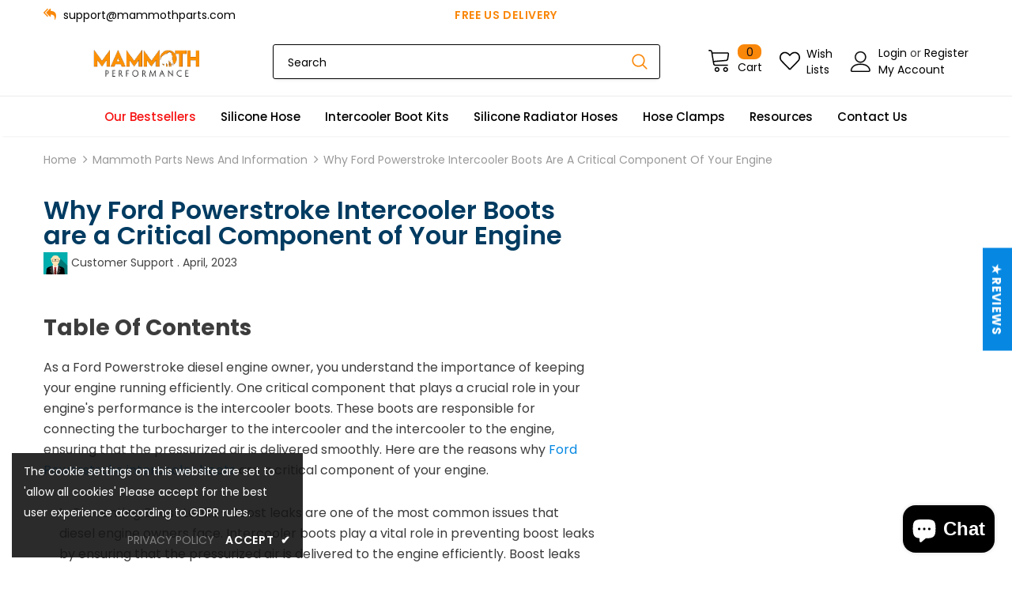

--- FILE ---
content_type: text/html; charset=utf-8
request_url: https://mammothparts.com/blogs/news/why-ford-powerstroke-intercooler-boots-are-a-critical-component-of-your-engine
body_size: 46352
content:
<!doctype html>
<!--[if lt IE 7]> <html class="no-js lt-ie9 lt-ie8 lt-ie7" lang="en"> <![endif]-->
<!--[if IE 7]> <html class="no-js lt-ie9 lt-ie8" lang="en"> <![endif]-->
<!--[if IE 8]> <html class="no-js lt-ie9" lang="en"> <![endif]-->
<!--[if IE 9 ]> <html class="ie9 no-js"> <![endif]-->
<!-- [if (gt IE 9)|!(IE)]><! -->
<html class="no-js">
  <!-- <![endif] -->
  <head>
    <!-- Basic page needs ================================================== -->
    <meta charset="utf-8">
    <meta http-equiv="X-UA-Compatible" content="IE=edge,chrome=1">

    <!-- Title and description ================================================== -->
    <title>
      Why Ford Powerstroke Intercooler Boots are a Critical Component of You
      
      
       &ndash; Mammoth Performance Parts
    </title>

    
      <meta name="description" content="Ford Powerstroke diesel owners know the importance of efficient engine performance. Intercooler boots connect vital components, optimizing your engine&#39;s power.">
    

    


    

     

      

    <!-- Product meta ================================================== -->
    


  <meta property="og:type" content="article">
  <meta property="og:title" content="Why Ford Powerstroke Intercooler Boots are a Critical Component of Your Engine">
  
  


  <meta property="og:description" content="Ford Powerstroke diesel owners know the importance of efficient engine performance. Intercooler boots connect vital components, optimizing your engine&#39;s power.">


  <meta property="og:url" content="https://mammothparts.com/blogs/news/why-ford-powerstroke-intercooler-boots-are-a-critical-component-of-your-engine">
  <meta property="og:site_name" content="Mammoth Performance Parts">
    <!-- /snippets/twitter-card.liquid -->





  <meta name="twitter:card" content="summary">
  <meta name="twitter:title" content="Why Ford Powerstroke Intercooler Boots are a Critical Component of Your Engine">
  <meta name="twitter:description" content="As a Ford Powerstroke diesel engine owner, you understand the importance of keeping your engine running efficiently. One critical component that plays a crucial role in your engine&#39;s performance is the intercooler boots. These boots are responsible for connecting the turbocharger to the intercooler and the intercooler to the engine, ensuring that the pressurized air is delivered smoothly. Here are the reasons why Ford Powerstroke intercooler boots are a critical component of your engine. Preventing Boost Leaks - Boost leaks are one of the most common issues that diesel engine owners face. Intercooler boots play a vital role in preventing boost leaks by ensuring that the pressurized air is delivered to the engine efficiently. Boost leaks can cause a loss of power, decreased fuel efficiency, and even engine damage if left unchecked. Improved Engine Performance - Intercooler boots help ensure">
  
  



    <!-- Helpers ================================================== -->
    
      <link rel="canonical" href="https://mammothparts.com/blogs/news/why-ford-powerstroke-intercooler-boots-are-a-critical-component-of-your-engine">
    
    <meta name="viewport" content="width=device-width, initial-scale=1, maximum-scale=1, user-scalable=0, minimal-ui">

    <!-- Favicon -->
    

    <!-- fonts -->
    
<script type="text/javascript">
  WebFontConfig = {
    google: { families: [ 
      
          'Poppins:100,200,300,400,500,600,700,800,900'
	  
      
      	
      		,
      	      
        'Poppins:100,200,300,400,500,600,700,800,900'
	  
    ] }
  };
  
  (function() {
    var wf = document.createElement('script');
    wf.src = ('https:' == document.location.protocol ? 'https' : 'http') +
      '://ajax.googleapis.com/ajax/libs/webfont/1/webfont.js';
    wf.type = 'text/javascript';
    wf.async = 'true';
    var s = document.getElementsByTagName('script')[0];
    s.parentNode.insertBefore(wf, s);
  })(); 
</script>


    <!-- Styles -->
    <link href="//mammothparts.com/cdn/shop/t/14/assets/vendor.min.css?v=100472052405884710241705059773" rel="stylesheet" type="text/css" media="all" />
<link href="//mammothparts.com/cdn/shop/t/14/assets/theme-styles.scss.css?v=115218131838403698511705573240" rel="stylesheet" type="text/css" media="all" />
<link href="//mammothparts.com/cdn/shop/t/14/assets/theme-styles-responsive.scss.css?v=148860902162351483141717569109" rel="stylesheet" type="text/css" media="all" />
<link href="//mammothparts.com/cdn/shop/t/14/assets/custom.css?v=160508285658898715551721450670" rel="stylesheet" type="text/css" media="all" />

    <!-- Scripts -->
    <script src="//mammothparts.com/cdn/shop/t/14/assets/jquery.min.js?v=56888366816115934351705059773" type="text/javascript"></script>
<script src="//mammothparts.com/cdn/shop/t/14/assets/jquery-cookie.min.js?v=72365755745404048181705059773" type="text/javascript"></script>
<script src="//mammothparts.com/cdn/shop/t/14/assets/lazysizes.min.js?v=84414966064882348651705059773" type="text/javascript"></script>

<script>
  	window.lazySizesConfig = window.lazySizesConfig || {};
    lazySizesConfig.loadMode = 1;
    window.lazySizesConfig.init = false;
    lazySizes.init();
  
    window.ajax_cart = "upsell";
    window.money_format = "${{amount}}";//"${{amount}} USD";
    window.shop_currency = "USD";
    window.show_multiple_currencies = false;
    window.use_color_swatch = true;
    window.color_swatch_style = "normal";
    window.enable_sidebar_multiple_choice = true;
    window.file_url = "//mammothparts.com/cdn/shop/files/?v=1965";
    window.asset_url = "";
    window.router = "";
    window.swatch_recently = "color";
    
    window.inventory_text = {
        in_stock: "In stock",
        many_in_stock: "Many in stock",
        out_of_stock: "Out of stock",
        add_to_cart: "Add to Cart",
        add_all_to_cart: "Add all to Cart",
        sold_out: "Sold Out",
        select_options : "Select options",
        unavailable: "Unavailable",
        no_more_product: "No more product",
        show_options: "Show Variants",
        hide_options: "Hide Variants",
        adding : "Adding",
        thank_you : "Thank You",
        add_more : "Add More",
        cart_feedback : "Added",
        add_wishlist : "Add to Wish List",
        remove_wishlist : "Remove Wish List",
        previous: "Prev",
        next: "Next",
      	pre_order : "Pre Order",
    };
    window.multi_lang = false;
    window.infinity_scroll_feature = true;
    window.newsletter_popup = false;
</script>

    <!-- Header hook for plugins ================================ -->
    <script>window.performance && window.performance.mark && window.performance.mark('shopify.content_for_header.start');</script><meta name="google-site-verification" content="4s-BagGOkmxZz6u85BxJSI_jxBpXgwMpTYtZ3wtZ0a4">
<meta id="shopify-digital-wallet" name="shopify-digital-wallet" content="/53984624817/digital_wallets/dialog">
<meta name="shopify-checkout-api-token" content="6d9c06c75788203031888fc860820eca">
<meta id="in-context-paypal-metadata" data-shop-id="53984624817" data-venmo-supported="false" data-environment="production" data-locale="en_US" data-paypal-v4="true" data-currency="USD">
<link rel="alternate" type="application/atom+xml" title="Feed" href="/blogs/news.atom" />
<script async="async" src="/checkouts/internal/preloads.js?locale=en-US"></script>
<link rel="preconnect" href="https://shop.app" crossorigin="anonymous">
<script async="async" src="https://shop.app/checkouts/internal/preloads.js?locale=en-US&shop_id=53984624817" crossorigin="anonymous"></script>
<script id="apple-pay-shop-capabilities" type="application/json">{"shopId":53984624817,"countryCode":"US","currencyCode":"USD","merchantCapabilities":["supports3DS"],"merchantId":"gid:\/\/shopify\/Shop\/53984624817","merchantName":"Mammoth Performance Parts","requiredBillingContactFields":["postalAddress","email"],"requiredShippingContactFields":["postalAddress","email"],"shippingType":"shipping","supportedNetworks":["visa","masterCard","amex","discover","elo","jcb"],"total":{"type":"pending","label":"Mammoth Performance Parts","amount":"1.00"},"shopifyPaymentsEnabled":true,"supportsSubscriptions":true}</script>
<script id="shopify-features" type="application/json">{"accessToken":"6d9c06c75788203031888fc860820eca","betas":["rich-media-storefront-analytics"],"domain":"mammothparts.com","predictiveSearch":true,"shopId":53984624817,"locale":"en"}</script>
<script>var Shopify = Shopify || {};
Shopify.shop = "mammoth-performance-parts.myshopify.com";
Shopify.locale = "en";
Shopify.currency = {"active":"USD","rate":"1.0"};
Shopify.country = "US";
Shopify.theme = {"name":"Ella | RS-12-Jan-2024- Blog page ","id":134393200817,"schema_name":"Ella","schema_version":"3.0.0","theme_store_id":null,"role":"main"};
Shopify.theme.handle = "null";
Shopify.theme.style = {"id":null,"handle":null};
Shopify.cdnHost = "mammothparts.com/cdn";
Shopify.routes = Shopify.routes || {};
Shopify.routes.root = "/";</script>
<script type="module">!function(o){(o.Shopify=o.Shopify||{}).modules=!0}(window);</script>
<script>!function(o){function n(){var o=[];function n(){o.push(Array.prototype.slice.apply(arguments))}return n.q=o,n}var t=o.Shopify=o.Shopify||{};t.loadFeatures=n(),t.autoloadFeatures=n()}(window);</script>
<script>
  window.ShopifyPay = window.ShopifyPay || {};
  window.ShopifyPay.apiHost = "shop.app\/pay";
  window.ShopifyPay.redirectState = null;
</script>
<script id="shop-js-analytics" type="application/json">{"pageType":"article"}</script>
<script defer="defer" async type="module" src="//mammothparts.com/cdn/shopifycloud/shop-js/modules/v2/client.init-shop-cart-sync_BdyHc3Nr.en.esm.js"></script>
<script defer="defer" async type="module" src="//mammothparts.com/cdn/shopifycloud/shop-js/modules/v2/chunk.common_Daul8nwZ.esm.js"></script>
<script type="module">
  await import("//mammothparts.com/cdn/shopifycloud/shop-js/modules/v2/client.init-shop-cart-sync_BdyHc3Nr.en.esm.js");
await import("//mammothparts.com/cdn/shopifycloud/shop-js/modules/v2/chunk.common_Daul8nwZ.esm.js");

  window.Shopify.SignInWithShop?.initShopCartSync?.({"fedCMEnabled":true,"windoidEnabled":true});

</script>
<script>
  window.Shopify = window.Shopify || {};
  if (!window.Shopify.featureAssets) window.Shopify.featureAssets = {};
  window.Shopify.featureAssets['shop-js'] = {"shop-cart-sync":["modules/v2/client.shop-cart-sync_QYOiDySF.en.esm.js","modules/v2/chunk.common_Daul8nwZ.esm.js"],"init-fed-cm":["modules/v2/client.init-fed-cm_DchLp9rc.en.esm.js","modules/v2/chunk.common_Daul8nwZ.esm.js"],"shop-button":["modules/v2/client.shop-button_OV7bAJc5.en.esm.js","modules/v2/chunk.common_Daul8nwZ.esm.js"],"init-windoid":["modules/v2/client.init-windoid_DwxFKQ8e.en.esm.js","modules/v2/chunk.common_Daul8nwZ.esm.js"],"shop-cash-offers":["modules/v2/client.shop-cash-offers_DWtL6Bq3.en.esm.js","modules/v2/chunk.common_Daul8nwZ.esm.js","modules/v2/chunk.modal_CQq8HTM6.esm.js"],"shop-toast-manager":["modules/v2/client.shop-toast-manager_CX9r1SjA.en.esm.js","modules/v2/chunk.common_Daul8nwZ.esm.js"],"init-shop-email-lookup-coordinator":["modules/v2/client.init-shop-email-lookup-coordinator_UhKnw74l.en.esm.js","modules/v2/chunk.common_Daul8nwZ.esm.js"],"pay-button":["modules/v2/client.pay-button_DzxNnLDY.en.esm.js","modules/v2/chunk.common_Daul8nwZ.esm.js"],"avatar":["modules/v2/client.avatar_BTnouDA3.en.esm.js"],"init-shop-cart-sync":["modules/v2/client.init-shop-cart-sync_BdyHc3Nr.en.esm.js","modules/v2/chunk.common_Daul8nwZ.esm.js"],"shop-login-button":["modules/v2/client.shop-login-button_D8B466_1.en.esm.js","modules/v2/chunk.common_Daul8nwZ.esm.js","modules/v2/chunk.modal_CQq8HTM6.esm.js"],"init-customer-accounts-sign-up":["modules/v2/client.init-customer-accounts-sign-up_C8fpPm4i.en.esm.js","modules/v2/client.shop-login-button_D8B466_1.en.esm.js","modules/v2/chunk.common_Daul8nwZ.esm.js","modules/v2/chunk.modal_CQq8HTM6.esm.js"],"init-shop-for-new-customer-accounts":["modules/v2/client.init-shop-for-new-customer-accounts_CVTO0Ztu.en.esm.js","modules/v2/client.shop-login-button_D8B466_1.en.esm.js","modules/v2/chunk.common_Daul8nwZ.esm.js","modules/v2/chunk.modal_CQq8HTM6.esm.js"],"init-customer-accounts":["modules/v2/client.init-customer-accounts_dRgKMfrE.en.esm.js","modules/v2/client.shop-login-button_D8B466_1.en.esm.js","modules/v2/chunk.common_Daul8nwZ.esm.js","modules/v2/chunk.modal_CQq8HTM6.esm.js"],"shop-follow-button":["modules/v2/client.shop-follow-button_CkZpjEct.en.esm.js","modules/v2/chunk.common_Daul8nwZ.esm.js","modules/v2/chunk.modal_CQq8HTM6.esm.js"],"lead-capture":["modules/v2/client.lead-capture_BntHBhfp.en.esm.js","modules/v2/chunk.common_Daul8nwZ.esm.js","modules/v2/chunk.modal_CQq8HTM6.esm.js"],"checkout-modal":["modules/v2/client.checkout-modal_CfxcYbTm.en.esm.js","modules/v2/chunk.common_Daul8nwZ.esm.js","modules/v2/chunk.modal_CQq8HTM6.esm.js"],"shop-login":["modules/v2/client.shop-login_Da4GZ2H6.en.esm.js","modules/v2/chunk.common_Daul8nwZ.esm.js","modules/v2/chunk.modal_CQq8HTM6.esm.js"],"payment-terms":["modules/v2/client.payment-terms_MV4M3zvL.en.esm.js","modules/v2/chunk.common_Daul8nwZ.esm.js","modules/v2/chunk.modal_CQq8HTM6.esm.js"]};
</script>
<script>(function() {
  var isLoaded = false;
  function asyncLoad() {
    if (isLoaded) return;
    isLoaded = true;
    var urls = ["https:\/\/d1639lhkj5l89m.cloudfront.net\/js\/storefront\/uppromote.js?shop=mammoth-performance-parts.myshopify.com"];
    for (var i = 0; i < urls.length; i++) {
      var s = document.createElement('script');
      s.type = 'text/javascript';
      s.async = true;
      s.src = urls[i];
      var x = document.getElementsByTagName('script')[0];
      x.parentNode.insertBefore(s, x);
    }
  };
  if(window.attachEvent) {
    window.attachEvent('onload', asyncLoad);
  } else {
    window.addEventListener('load', asyncLoad, false);
  }
})();</script>
<script id="__st">var __st={"a":53984624817,"offset":-18000,"reqid":"5ebf6fca-3dc7-4f7e-88e6-31b18a5fbc44-1768973141","pageurl":"mammothparts.com\/blogs\/news\/why-ford-powerstroke-intercooler-boots-are-a-critical-component-of-your-engine","s":"articles-559359721649","u":"e835f812750a","p":"article","rtyp":"article","rid":559359721649};</script>
<script>window.ShopifyPaypalV4VisibilityTracking = true;</script>
<script id="captcha-bootstrap">!function(){'use strict';const t='contact',e='account',n='new_comment',o=[[t,t],['blogs',n],['comments',n],[t,'customer']],c=[[e,'customer_login'],[e,'guest_login'],[e,'recover_customer_password'],[e,'create_customer']],r=t=>t.map((([t,e])=>`form[action*='/${t}']:not([data-nocaptcha='true']) input[name='form_type'][value='${e}']`)).join(','),a=t=>()=>t?[...document.querySelectorAll(t)].map((t=>t.form)):[];function s(){const t=[...o],e=r(t);return a(e)}const i='password',u='form_key',d=['recaptcha-v3-token','g-recaptcha-response','h-captcha-response',i],f=()=>{try{return window.sessionStorage}catch{return}},m='__shopify_v',_=t=>t.elements[u];function p(t,e,n=!1){try{const o=window.sessionStorage,c=JSON.parse(o.getItem(e)),{data:r}=function(t){const{data:e,action:n}=t;return t[m]||n?{data:e,action:n}:{data:t,action:n}}(c);for(const[e,n]of Object.entries(r))t.elements[e]&&(t.elements[e].value=n);n&&o.removeItem(e)}catch(o){console.error('form repopulation failed',{error:o})}}const l='form_type',E='cptcha';function T(t){t.dataset[E]=!0}const w=window,h=w.document,L='Shopify',v='ce_forms',y='captcha';let A=!1;((t,e)=>{const n=(g='f06e6c50-85a8-45c8-87d0-21a2b65856fe',I='https://cdn.shopify.com/shopifycloud/storefront-forms-hcaptcha/ce_storefront_forms_captcha_hcaptcha.v1.5.2.iife.js',D={infoText:'Protected by hCaptcha',privacyText:'Privacy',termsText:'Terms'},(t,e,n)=>{const o=w[L][v],c=o.bindForm;if(c)return c(t,g,e,D).then(n);var r;o.q.push([[t,g,e,D],n]),r=I,A||(h.body.append(Object.assign(h.createElement('script'),{id:'captcha-provider',async:!0,src:r})),A=!0)});var g,I,D;w[L]=w[L]||{},w[L][v]=w[L][v]||{},w[L][v].q=[],w[L][y]=w[L][y]||{},w[L][y].protect=function(t,e){n(t,void 0,e),T(t)},Object.freeze(w[L][y]),function(t,e,n,w,h,L){const[v,y,A,g]=function(t,e,n){const i=e?o:[],u=t?c:[],d=[...i,...u],f=r(d),m=r(i),_=r(d.filter((([t,e])=>n.includes(e))));return[a(f),a(m),a(_),s()]}(w,h,L),I=t=>{const e=t.target;return e instanceof HTMLFormElement?e:e&&e.form},D=t=>v().includes(t);t.addEventListener('submit',(t=>{const e=I(t);if(!e)return;const n=D(e)&&!e.dataset.hcaptchaBound&&!e.dataset.recaptchaBound,o=_(e),c=g().includes(e)&&(!o||!o.value);(n||c)&&t.preventDefault(),c&&!n&&(function(t){try{if(!f())return;!function(t){const e=f();if(!e)return;const n=_(t);if(!n)return;const o=n.value;o&&e.removeItem(o)}(t);const e=Array.from(Array(32),(()=>Math.random().toString(36)[2])).join('');!function(t,e){_(t)||t.append(Object.assign(document.createElement('input'),{type:'hidden',name:u})),t.elements[u].value=e}(t,e),function(t,e){const n=f();if(!n)return;const o=[...t.querySelectorAll(`input[type='${i}']`)].map((({name:t})=>t)),c=[...d,...o],r={};for(const[a,s]of new FormData(t).entries())c.includes(a)||(r[a]=s);n.setItem(e,JSON.stringify({[m]:1,action:t.action,data:r}))}(t,e)}catch(e){console.error('failed to persist form',e)}}(e),e.submit())}));const S=(t,e)=>{t&&!t.dataset[E]&&(n(t,e.some((e=>e===t))),T(t))};for(const o of['focusin','change'])t.addEventListener(o,(t=>{const e=I(t);D(e)&&S(e,y())}));const B=e.get('form_key'),M=e.get(l),P=B&&M;t.addEventListener('DOMContentLoaded',(()=>{const t=y();if(P)for(const e of t)e.elements[l].value===M&&p(e,B);[...new Set([...A(),...v().filter((t=>'true'===t.dataset.shopifyCaptcha))])].forEach((e=>S(e,t)))}))}(h,new URLSearchParams(w.location.search),n,t,e,['guest_login'])})(!0,!0)}();</script>
<script integrity="sha256-4kQ18oKyAcykRKYeNunJcIwy7WH5gtpwJnB7kiuLZ1E=" data-source-attribution="shopify.loadfeatures" defer="defer" src="//mammothparts.com/cdn/shopifycloud/storefront/assets/storefront/load_feature-a0a9edcb.js" crossorigin="anonymous"></script>
<script crossorigin="anonymous" defer="defer" src="//mammothparts.com/cdn/shopifycloud/storefront/assets/shopify_pay/storefront-65b4c6d7.js?v=20250812"></script>
<script data-source-attribution="shopify.dynamic_checkout.dynamic.init">var Shopify=Shopify||{};Shopify.PaymentButton=Shopify.PaymentButton||{isStorefrontPortableWallets:!0,init:function(){window.Shopify.PaymentButton.init=function(){};var t=document.createElement("script");t.src="https://mammothparts.com/cdn/shopifycloud/portable-wallets/latest/portable-wallets.en.js",t.type="module",document.head.appendChild(t)}};
</script>
<script data-source-attribution="shopify.dynamic_checkout.buyer_consent">
  function portableWalletsHideBuyerConsent(e){var t=document.getElementById("shopify-buyer-consent"),n=document.getElementById("shopify-subscription-policy-button");t&&n&&(t.classList.add("hidden"),t.setAttribute("aria-hidden","true"),n.removeEventListener("click",e))}function portableWalletsShowBuyerConsent(e){var t=document.getElementById("shopify-buyer-consent"),n=document.getElementById("shopify-subscription-policy-button");t&&n&&(t.classList.remove("hidden"),t.removeAttribute("aria-hidden"),n.addEventListener("click",e))}window.Shopify?.PaymentButton&&(window.Shopify.PaymentButton.hideBuyerConsent=portableWalletsHideBuyerConsent,window.Shopify.PaymentButton.showBuyerConsent=portableWalletsShowBuyerConsent);
</script>
<script data-source-attribution="shopify.dynamic_checkout.cart.bootstrap">document.addEventListener("DOMContentLoaded",(function(){function t(){return document.querySelector("shopify-accelerated-checkout-cart, shopify-accelerated-checkout")}if(t())Shopify.PaymentButton.init();else{new MutationObserver((function(e,n){t()&&(Shopify.PaymentButton.init(),n.disconnect())})).observe(document.body,{childList:!0,subtree:!0})}}));
</script>
<link id="shopify-accelerated-checkout-styles" rel="stylesheet" media="screen" href="https://mammothparts.com/cdn/shopifycloud/portable-wallets/latest/accelerated-checkout-backwards-compat.css" crossorigin="anonymous">
<style id="shopify-accelerated-checkout-cart">
        #shopify-buyer-consent {
  margin-top: 1em;
  display: inline-block;
  width: 100%;
}

#shopify-buyer-consent.hidden {
  display: none;
}

#shopify-subscription-policy-button {
  background: none;
  border: none;
  padding: 0;
  text-decoration: underline;
  font-size: inherit;
  cursor: pointer;
}

#shopify-subscription-policy-button::before {
  box-shadow: none;
}

      </style>

<script>window.performance && window.performance.mark && window.performance.mark('shopify.content_for_header.end');</script>

    <!--[if lt IE 9]> <script src="//html5shiv.googlecode.com/svn/trunk/html5.js" type="text/javascript"></script> <![endif]-->

    

    

    <script>

    Shopify.productOptionsMap = {};
    Shopify.quickViewOptionsMap = {};

    Shopify.updateOptionsInSelector = function(selectorIndex, wrapperSlt) {
        Shopify.optionsMap = wrapperSlt === '.product' ? Shopify.productOptionsMap : Shopify.quickViewOptionsMap;

        switch (selectorIndex) {
            case 0:
                var key = 'root';
                var selector = $(wrapperSlt + ' .single-option-selector:eq(0)');
                break;
            case 1:
                var key = $(wrapperSlt + ' .single-option-selector:eq(0)').val();
                var selector = $(wrapperSlt + ' .single-option-selector:eq(1)');
                break;
            case 2:
                var key = $(wrapperSlt + ' .single-option-selector:eq(0)').val();
                key += ' / ' + $(wrapperSlt + ' .single-option-selector:eq(1)').val();
                var selector = $(wrapperSlt + ' .single-option-selector:eq(2)');
        }

        var initialValue = selector.val();

        selector.empty();

        var availableOptions = Shopify.optionsMap[key];

        if (availableOptions && availableOptions.length) {
            for (var i = 0; i < availableOptions.length; i++) {
                var option = availableOptions[i];

                var newOption = $('<option></option>').val(option).html(option);

                selector.append(newOption);
            }

            $(wrapperSlt + ' .swatch[data-option-index="' + selectorIndex + '"] .swatch-element').each(function() {
                if ($.inArray($(this).attr('data-value'), availableOptions) !== -1) {
                    $(this).removeClass('soldout').find(':radio').removeAttr('disabled', 'disabled').removeAttr('checked');
                }
                else {
                    $(this).addClass('soldout').find(':radio').removeAttr('checked').attr('disabled', 'disabled');
                }
            });

            if ($.inArray(initialValue, availableOptions) !== -1) {
                selector.val(initialValue);
            }

            selector.trigger('change');
        };
    };

    Shopify.linkOptionSelectors = function(product, wrapperSlt) {
        // Building our mapping object.
        Shopify.optionsMap = wrapperSlt === '.product' ? Shopify.productOptionsMap : Shopify.quickViewOptionsMap;

        for (var i = 0; i < product.variants.length; i++) {
            var variant = product.variants[i];

            if (variant.available) {
                // Gathering values for the 1st drop-down.
                Shopify.optionsMap['root'] = Shopify.optionsMap['root'] || [];

                Shopify.optionsMap['root'].push(variant.option1);
                Shopify.optionsMap['root'] = Shopify.uniq(Shopify.optionsMap['root']);

                // Gathering values for the 2nd drop-down.
                if (product.options.length > 1) {
                var key = variant.option1;
                    Shopify.optionsMap[key] = Shopify.optionsMap[key] || [];
                    Shopify.optionsMap[key].push(variant.option2);
                    Shopify.optionsMap[key] = Shopify.uniq(Shopify.optionsMap[key]);
                }

                // Gathering values for the 3rd drop-down.
                if (product.options.length === 3) {
                    var key = variant.option1 + ' / ' + variant.option2;
                    Shopify.optionsMap[key] = Shopify.optionsMap[key] || [];
                    Shopify.optionsMap[key].push(variant.option3);
                    Shopify.optionsMap[key] = Shopify.uniq(Shopify.optionsMap[key]);
                }
            }
        };

        // Update options right away.
        Shopify.updateOptionsInSelector(0, wrapperSlt);

        if (product.options.length > 1) Shopify.updateOptionsInSelector(1, wrapperSlt);
        if (product.options.length === 3) Shopify.updateOptionsInSelector(2, wrapperSlt);

        // When there is an update in the first dropdown.
        $(wrapperSlt + " .single-option-selector:eq(0)").change(function() {
            Shopify.updateOptionsInSelector(1, wrapperSlt);
            if (product.options.length === 3) Shopify.updateOptionsInSelector(2, wrapperSlt);
            return true;
        });

        // When there is an update in the second dropdown.
        $(wrapperSlt + " .single-option-selector:eq(1)").change(function() {
            if (product.options.length === 3) Shopify.updateOptionsInSelector(2, wrapperSlt);
            return true;
        });
    };
</script>

    
  <!-- BEGIN app block: shopify://apps/judge-me-reviews/blocks/judgeme_core/61ccd3b1-a9f2-4160-9fe9-4fec8413e5d8 --><!-- Start of Judge.me Core -->






<link rel="dns-prefetch" href="https://cdnwidget.judge.me">
<link rel="dns-prefetch" href="https://cdn.judge.me">
<link rel="dns-prefetch" href="https://cdn1.judge.me">
<link rel="dns-prefetch" href="https://api.judge.me">

<script data-cfasync='false' class='jdgm-settings-script'>window.jdgmSettings={"pagination":5,"disable_web_reviews":false,"badge_no_review_text":"No reviews","badge_n_reviews_text":"{{ n }} review/reviews","hide_badge_preview_if_no_reviews":true,"badge_hide_text":false,"enforce_center_preview_badge":false,"widget_title":"Customer Reviews","widget_open_form_text":"Write a review","widget_close_form_text":"Cancel review","widget_refresh_page_text":"Refresh page","widget_summary_text":"Based on {{ number_of_reviews }} review/reviews","widget_no_review_text":"Be the first to write a review","widget_name_field_text":"Display name","widget_verified_name_field_text":"Verified Name (public)","widget_name_placeholder_text":"Display name","widget_required_field_error_text":"This field is required.","widget_email_field_text":"Email address","widget_verified_email_field_text":"Verified Email (private, can not be edited)","widget_email_placeholder_text":"Your email address","widget_email_field_error_text":"Please enter a valid email address.","widget_rating_field_text":"Rating","widget_review_title_field_text":"Review Title","widget_review_title_placeholder_text":"Give your review a title","widget_review_body_field_text":"Review content","widget_review_body_placeholder_text":"Start writing here...","widget_pictures_field_text":"Picture/Video (optional)","widget_submit_review_text":"Submit Review","widget_submit_verified_review_text":"Submit Verified Review","widget_submit_success_msg_with_auto_publish":"Thank you! Please refresh the page in a few moments to see your review. You can remove or edit your review by logging into \u003ca href='https://judge.me/login' target='_blank' rel='nofollow noopener'\u003eJudge.me\u003c/a\u003e","widget_submit_success_msg_no_auto_publish":"Thank you! Your review will be published as soon as it is approved by the shop admin. You can remove or edit your review by logging into \u003ca href='https://judge.me/login' target='_blank' rel='nofollow noopener'\u003eJudge.me\u003c/a\u003e","widget_show_default_reviews_out_of_total_text":"Showing {{ n_reviews_shown }} out of {{ n_reviews }} reviews.","widget_show_all_link_text":"Show all","widget_show_less_link_text":"Show less","widget_author_said_text":"{{ reviewer_name }} said:","widget_days_text":"{{ n }} days ago","widget_weeks_text":"{{ n }} week/weeks ago","widget_months_text":"{{ n }} month/months ago","widget_years_text":"{{ n }} year/years ago","widget_yesterday_text":"Yesterday","widget_today_text":"Today","widget_replied_text":"\u003e\u003e {{ shop_name }} replied:","widget_read_more_text":"Read more","widget_reviewer_name_as_initial":"","widget_rating_filter_color":"#fbcd0a","widget_rating_filter_see_all_text":"See all reviews","widget_sorting_most_recent_text":"Most Recent","widget_sorting_highest_rating_text":"Highest Rating","widget_sorting_lowest_rating_text":"Lowest Rating","widget_sorting_with_pictures_text":"Only Pictures","widget_sorting_most_helpful_text":"Most Helpful","widget_open_question_form_text":"Ask a question","widget_reviews_subtab_text":"Reviews","widget_questions_subtab_text":"Questions","widget_question_label_text":"Question","widget_answer_label_text":"Answer","widget_question_placeholder_text":"Write your question here","widget_submit_question_text":"Submit Question","widget_question_submit_success_text":"Thank you for your question! We will notify you once it gets answered.","verified_badge_text":"Verified","verified_badge_bg_color":"","verified_badge_text_color":"","verified_badge_placement":"left-of-reviewer-name","widget_review_max_height":"","widget_hide_border":false,"widget_social_share":false,"widget_thumb":false,"widget_review_location_show":false,"widget_location_format":"","all_reviews_include_out_of_store_products":true,"all_reviews_out_of_store_text":"(out of store)","all_reviews_pagination":100,"all_reviews_product_name_prefix_text":"about","enable_review_pictures":true,"enable_question_anwser":false,"widget_theme":"default","review_date_format":"mm/dd/yyyy","default_sort_method":"most-recent","widget_product_reviews_subtab_text":"Product Reviews","widget_shop_reviews_subtab_text":"Shop Reviews","widget_other_products_reviews_text":"Reviews for other products","widget_store_reviews_subtab_text":"Store reviews","widget_no_store_reviews_text":"This store hasn't received any reviews yet","widget_web_restriction_product_reviews_text":"This product hasn't received any reviews yet","widget_no_items_text":"No items found","widget_show_more_text":"Show more","widget_write_a_store_review_text":"Write a Store Review","widget_other_languages_heading":"Reviews in Other Languages","widget_translate_review_text":"Translate review to {{ language }}","widget_translating_review_text":"Translating...","widget_show_original_translation_text":"Show original ({{ language }})","widget_translate_review_failed_text":"Review couldn't be translated.","widget_translate_review_retry_text":"Retry","widget_translate_review_try_again_later_text":"Try again later","show_product_url_for_grouped_product":false,"widget_sorting_pictures_first_text":"Pictures First","show_pictures_on_all_rev_page_mobile":false,"show_pictures_on_all_rev_page_desktop":false,"floating_tab_hide_mobile_install_preference":false,"floating_tab_button_name":"★ Reviews","floating_tab_title":"Let customers speak for us","floating_tab_button_color":"","floating_tab_button_background_color":"","floating_tab_url":"","floating_tab_url_enabled":false,"floating_tab_tab_style":"text","all_reviews_text_badge_text":"Customers rate us {{ shop.metafields.judgeme.all_reviews_rating | round: 1 }}/5 based on {{ shop.metafields.judgeme.all_reviews_count }} reviews.","all_reviews_text_badge_text_branded_style":"{{ shop.metafields.judgeme.all_reviews_rating | round: 1 }} out of 5 stars based on {{ shop.metafields.judgeme.all_reviews_count }} reviews","is_all_reviews_text_badge_a_link":false,"show_stars_for_all_reviews_text_badge":false,"all_reviews_text_badge_url":"","all_reviews_text_style":"branded","all_reviews_text_color_style":"judgeme_brand_color","all_reviews_text_color":"#108474","all_reviews_text_show_jm_brand":true,"featured_carousel_show_header":true,"featured_carousel_title":"Let customers speak for us","testimonials_carousel_title":"Customers are saying","videos_carousel_title":"Real customer stories","cards_carousel_title":"Customers are saying","featured_carousel_count_text":"from {{ n }} reviews","featured_carousel_add_link_to_all_reviews_page":true,"featured_carousel_url":"","featured_carousel_show_images":true,"featured_carousel_autoslide_interval":5,"featured_carousel_arrows_on_the_sides":false,"featured_carousel_height":250,"featured_carousel_width":80,"featured_carousel_image_size":0,"featured_carousel_image_height":250,"featured_carousel_arrow_color":"#eeeeee","verified_count_badge_style":"branded","verified_count_badge_orientation":"horizontal","verified_count_badge_color_style":"judgeme_brand_color","verified_count_badge_color":"#108474","is_verified_count_badge_a_link":false,"verified_count_badge_url":"","verified_count_badge_show_jm_brand":true,"widget_rating_preset_default":5,"widget_first_sub_tab":"product-reviews","widget_show_histogram":true,"widget_histogram_use_custom_color":false,"widget_pagination_use_custom_color":false,"widget_star_use_custom_color":false,"widget_verified_badge_use_custom_color":false,"widget_write_review_use_custom_color":false,"picture_reminder_submit_button":"Upload Pictures","enable_review_videos":false,"mute_video_by_default":false,"widget_sorting_videos_first_text":"Videos First","widget_review_pending_text":"Pending","featured_carousel_items_for_large_screen":3,"social_share_options_order":"Facebook,Twitter","remove_microdata_snippet":false,"disable_json_ld":false,"enable_json_ld_products":false,"preview_badge_show_question_text":false,"preview_badge_no_question_text":"No questions","preview_badge_n_question_text":"{{ number_of_questions }} question/questions","qa_badge_show_icon":false,"qa_badge_position":"same-row","remove_judgeme_branding":true,"widget_add_search_bar":false,"widget_search_bar_placeholder":"Search","widget_sorting_verified_only_text":"Verified only","featured_carousel_theme":"default","featured_carousel_show_rating":true,"featured_carousel_show_title":true,"featured_carousel_show_body":true,"featured_carousel_show_date":false,"featured_carousel_show_reviewer":true,"featured_carousel_show_product":false,"featured_carousel_header_background_color":"#108474","featured_carousel_header_text_color":"#ffffff","featured_carousel_name_product_separator":"reviewed","featured_carousel_full_star_background":"#108474","featured_carousel_empty_star_background":"#dadada","featured_carousel_vertical_theme_background":"#f9fafb","featured_carousel_verified_badge_enable":true,"featured_carousel_verified_badge_color":"#FF5F00","featured_carousel_border_style":"round","featured_carousel_review_line_length_limit":3,"featured_carousel_more_reviews_button_text":"Read more reviews","featured_carousel_view_product_button_text":"View product","all_reviews_page_load_reviews_on":"scroll","all_reviews_page_load_more_text":"Load More Reviews","disable_fb_tab_reviews":false,"enable_ajax_cdn_cache":false,"widget_advanced_speed_features":5,"widget_public_name_text":"displayed publicly like","default_reviewer_name":"John Smith","default_reviewer_name_has_non_latin":true,"widget_reviewer_anonymous":"Anonymous","medals_widget_title":"Judge.me Review Medals","medals_widget_background_color":"#f9fafb","medals_widget_position":"footer_all_pages","medals_widget_border_color":"#f9fafb","medals_widget_verified_text_position":"left","medals_widget_use_monochromatic_version":false,"medals_widget_elements_color":"#108474","show_reviewer_avatar":true,"widget_invalid_yt_video_url_error_text":"Not a YouTube video URL","widget_max_length_field_error_text":"Please enter no more than {0} characters.","widget_show_country_flag":false,"widget_show_collected_via_shop_app":true,"widget_verified_by_shop_badge_style":"light","widget_verified_by_shop_text":"Verified by Shop","widget_show_photo_gallery":false,"widget_load_with_code_splitting":true,"widget_ugc_install_preference":false,"widget_ugc_title":"Made by us, Shared by you","widget_ugc_subtitle":"Tag us to see your picture featured in our page","widget_ugc_arrows_color":"#ffffff","widget_ugc_primary_button_text":"Buy Now","widget_ugc_primary_button_background_color":"#108474","widget_ugc_primary_button_text_color":"#ffffff","widget_ugc_primary_button_border_width":"0","widget_ugc_primary_button_border_style":"none","widget_ugc_primary_button_border_color":"#108474","widget_ugc_primary_button_border_radius":"25","widget_ugc_secondary_button_text":"Load More","widget_ugc_secondary_button_background_color":"#ffffff","widget_ugc_secondary_button_text_color":"#108474","widget_ugc_secondary_button_border_width":"2","widget_ugc_secondary_button_border_style":"solid","widget_ugc_secondary_button_border_color":"#108474","widget_ugc_secondary_button_border_radius":"25","widget_ugc_reviews_button_text":"View Reviews","widget_ugc_reviews_button_background_color":"#ffffff","widget_ugc_reviews_button_text_color":"#108474","widget_ugc_reviews_button_border_width":"2","widget_ugc_reviews_button_border_style":"solid","widget_ugc_reviews_button_border_color":"#108474","widget_ugc_reviews_button_border_radius":"25","widget_ugc_reviews_button_link_to":"judgeme-reviews-page","widget_ugc_show_post_date":true,"widget_ugc_max_width":"800","widget_rating_metafield_value_type":true,"widget_primary_color":"#FF5F00","widget_enable_secondary_color":false,"widget_secondary_color":"#edf5f5","widget_summary_average_rating_text":"{{ average_rating }} out of 5","widget_media_grid_title":"Customer photos \u0026 videos","widget_media_grid_see_more_text":"See more","widget_round_style":false,"widget_show_product_medals":true,"widget_verified_by_judgeme_text":"Verified by Judge.me","widget_show_store_medals":true,"widget_verified_by_judgeme_text_in_store_medals":"Verified by Judge.me","widget_media_field_exceed_quantity_message":"Sorry, we can only accept {{ max_media }} for one review.","widget_media_field_exceed_limit_message":"{{ file_name }} is too large, please select a {{ media_type }} less than {{ size_limit }}MB.","widget_review_submitted_text":"Review Submitted!","widget_question_submitted_text":"Question Submitted!","widget_close_form_text_question":"Cancel","widget_write_your_answer_here_text":"Write your answer here","widget_enabled_branded_link":true,"widget_show_collected_by_judgeme":true,"widget_reviewer_name_color":"","widget_write_review_text_color":"","widget_write_review_bg_color":"","widget_collected_by_judgeme_text":"collected by Judge.me","widget_pagination_type":"standard","widget_load_more_text":"Load More","widget_load_more_color":"#108474","widget_full_review_text":"Full Review","widget_read_more_reviews_text":"Read More Reviews","widget_read_questions_text":"Read Questions","widget_questions_and_answers_text":"Questions \u0026 Answers","widget_verified_by_text":"Verified by","widget_verified_text":"Verified","widget_number_of_reviews_text":"{{ number_of_reviews }} reviews","widget_back_button_text":"Back","widget_next_button_text":"Next","widget_custom_forms_filter_button":"Filters","custom_forms_style":"horizontal","widget_show_review_information":false,"how_reviews_are_collected":"How reviews are collected?","widget_show_review_keywords":false,"widget_gdpr_statement":"How we use your data: We'll only contact you about the review you left, and only if necessary. By submitting your review, you agree to Judge.me's \u003ca href='https://judge.me/terms' target='_blank' rel='nofollow noopener'\u003eterms\u003c/a\u003e, \u003ca href='https://judge.me/privacy' target='_blank' rel='nofollow noopener'\u003eprivacy\u003c/a\u003e and \u003ca href='https://judge.me/content-policy' target='_blank' rel='nofollow noopener'\u003econtent\u003c/a\u003e policies.","widget_multilingual_sorting_enabled":false,"widget_translate_review_content_enabled":false,"widget_translate_review_content_method":"manual","popup_widget_review_selection":"automatically_with_pictures","popup_widget_round_border_style":true,"popup_widget_show_title":true,"popup_widget_show_body":true,"popup_widget_show_reviewer":false,"popup_widget_show_product":true,"popup_widget_show_pictures":true,"popup_widget_use_review_picture":true,"popup_widget_show_on_home_page":true,"popup_widget_show_on_product_page":true,"popup_widget_show_on_collection_page":true,"popup_widget_show_on_cart_page":true,"popup_widget_position":"bottom_left","popup_widget_first_review_delay":5,"popup_widget_duration":5,"popup_widget_interval":5,"popup_widget_review_count":5,"popup_widget_hide_on_mobile":true,"review_snippet_widget_round_border_style":true,"review_snippet_widget_card_color":"#FFFFFF","review_snippet_widget_slider_arrows_background_color":"#FFFFFF","review_snippet_widget_slider_arrows_color":"#000000","review_snippet_widget_star_color":"#108474","show_product_variant":false,"all_reviews_product_variant_label_text":"Variant: ","widget_show_verified_branding":false,"widget_ai_summary_title":"Customers say","widget_ai_summary_disclaimer":"AI-powered review summary based on recent customer reviews","widget_show_ai_summary":false,"widget_show_ai_summary_bg":false,"widget_show_review_title_input":true,"redirect_reviewers_invited_via_email":"review_widget","request_store_review_after_product_review":false,"request_review_other_products_in_order":false,"review_form_color_scheme":"default","review_form_corner_style":"square","review_form_star_color":{},"review_form_text_color":"#333333","review_form_background_color":"#ffffff","review_form_field_background_color":"#fafafa","review_form_button_color":{},"review_form_button_text_color":"#ffffff","review_form_modal_overlay_color":"#000000","review_content_screen_title_text":"How would you rate this product?","review_content_introduction_text":"We would love it if you would share a bit about your experience.","store_review_form_title_text":"How would you rate this store?","store_review_form_introduction_text":"We would love it if you would share a bit about your experience.","show_review_guidance_text":true,"one_star_review_guidance_text":"Poor","five_star_review_guidance_text":"Great","customer_information_screen_title_text":"About you","customer_information_introduction_text":"Please tell us more about you.","custom_questions_screen_title_text":"Your experience in more detail","custom_questions_introduction_text":"Here are a few questions to help us understand more about your experience.","review_submitted_screen_title_text":"Thanks for your review!","review_submitted_screen_thank_you_text":"We are processing it and it will appear on the store soon.","review_submitted_screen_email_verification_text":"Please confirm your email by clicking the link we just sent you. This helps us keep reviews authentic.","review_submitted_request_store_review_text":"Would you like to share your experience of shopping with us?","review_submitted_review_other_products_text":"Would you like to review these products?","store_review_screen_title_text":"Would you like to share your experience of shopping with us?","store_review_introduction_text":"We value your feedback and use it to improve. Please share any thoughts or suggestions you have.","reviewer_media_screen_title_picture_text":"Share a picture","reviewer_media_introduction_picture_text":"Upload a photo to support your review.","reviewer_media_screen_title_video_text":"Share a video","reviewer_media_introduction_video_text":"Upload a video to support your review.","reviewer_media_screen_title_picture_or_video_text":"Share a picture or video","reviewer_media_introduction_picture_or_video_text":"Upload a photo or video to support your review.","reviewer_media_youtube_url_text":"Paste your Youtube URL here","advanced_settings_next_step_button_text":"Next","advanced_settings_close_review_button_text":"Close","modal_write_review_flow":false,"write_review_flow_required_text":"Required","write_review_flow_privacy_message_text":"We respect your privacy.","write_review_flow_anonymous_text":"Post review as anonymous","write_review_flow_visibility_text":"This won't be visible to other customers.","write_review_flow_multiple_selection_help_text":"Select as many as you like","write_review_flow_single_selection_help_text":"Select one option","write_review_flow_required_field_error_text":"This field is required","write_review_flow_invalid_email_error_text":"Please enter a valid email address","write_review_flow_max_length_error_text":"Max. {{ max_length }} characters.","write_review_flow_media_upload_text":"\u003cb\u003eClick to upload\u003c/b\u003e or drag and drop","write_review_flow_gdpr_statement":"We'll only contact you about your review if necessary. By submitting your review, you agree to our \u003ca href='https://judge.me/terms' target='_blank' rel='nofollow noopener'\u003eterms and conditions\u003c/a\u003e and \u003ca href='https://judge.me/privacy' target='_blank' rel='nofollow noopener'\u003eprivacy policy\u003c/a\u003e.","rating_only_reviews_enabled":false,"show_negative_reviews_help_screen":false,"new_review_flow_help_screen_rating_threshold":3,"negative_review_resolution_screen_title_text":"Tell us more","negative_review_resolution_text":"Your experience matters to us. If there were issues with your purchase, we're here to help. Feel free to reach out to us, we'd love the opportunity to make things right.","negative_review_resolution_button_text":"Contact us","negative_review_resolution_proceed_with_review_text":"Leave a review","negative_review_resolution_subject":"Issue with purchase from {{ shop_name }}.{{ order_name }}","preview_badge_collection_page_install_status":false,"widget_review_custom_css":"","preview_badge_custom_css":"","preview_badge_stars_count":"5-stars","featured_carousel_custom_css":"","floating_tab_custom_css":"","all_reviews_widget_custom_css":"","medals_widget_custom_css":"","verified_badge_custom_css":"","all_reviews_text_custom_css":"","transparency_badges_collected_via_store_invite":false,"transparency_badges_from_another_provider":false,"transparency_badges_collected_from_store_visitor":false,"transparency_badges_collected_by_verified_review_provider":false,"transparency_badges_earned_reward":false,"transparency_badges_collected_via_store_invite_text":"Review collected via store invitation","transparency_badges_from_another_provider_text":"Review collected from another provider","transparency_badges_collected_from_store_visitor_text":"Review collected from a store visitor","transparency_badges_written_in_google_text":"Review written in Google","transparency_badges_written_in_etsy_text":"Review written in Etsy","transparency_badges_written_in_shop_app_text":"Review written in Shop App","transparency_badges_earned_reward_text":"Review earned a reward for future purchase","product_review_widget_per_page":10,"widget_store_review_label_text":"Review about the store","checkout_comment_extension_title_on_product_page":"Customer Comments","checkout_comment_extension_num_latest_comment_show":5,"checkout_comment_extension_format":"name_and_timestamp","checkout_comment_customer_name":"last_initial","checkout_comment_comment_notification":true,"preview_badge_collection_page_install_preference":false,"preview_badge_home_page_install_preference":false,"preview_badge_product_page_install_preference":false,"review_widget_install_preference":"","review_carousel_install_preference":false,"floating_reviews_tab_install_preference":"none","verified_reviews_count_badge_install_preference":false,"all_reviews_text_install_preference":false,"review_widget_best_location":false,"judgeme_medals_install_preference":false,"review_widget_revamp_enabled":false,"review_widget_qna_enabled":false,"review_widget_header_theme":"minimal","review_widget_widget_title_enabled":true,"review_widget_header_text_size":"medium","review_widget_header_text_weight":"regular","review_widget_average_rating_style":"compact","review_widget_bar_chart_enabled":true,"review_widget_bar_chart_type":"numbers","review_widget_bar_chart_style":"standard","review_widget_expanded_media_gallery_enabled":false,"review_widget_reviews_section_theme":"standard","review_widget_image_style":"thumbnails","review_widget_review_image_ratio":"square","review_widget_stars_size":"medium","review_widget_verified_badge":"standard_text","review_widget_review_title_text_size":"medium","review_widget_review_text_size":"medium","review_widget_review_text_length":"medium","review_widget_number_of_columns_desktop":3,"review_widget_carousel_transition_speed":5,"review_widget_custom_questions_answers_display":"always","review_widget_button_text_color":"#FFFFFF","review_widget_text_color":"#000000","review_widget_lighter_text_color":"#7B7B7B","review_widget_corner_styling":"soft","review_widget_review_word_singular":"review","review_widget_review_word_plural":"reviews","review_widget_voting_label":"Helpful?","review_widget_shop_reply_label":"Reply from {{ shop_name }}:","review_widget_filters_title":"Filters","qna_widget_question_word_singular":"Question","qna_widget_question_word_plural":"Questions","qna_widget_answer_reply_label":"Answer from {{ answerer_name }}:","qna_content_screen_title_text":"Ask a question about this product","qna_widget_question_required_field_error_text":"Please enter your question.","qna_widget_flow_gdpr_statement":"We'll only contact you about your question if necessary. By submitting your question, you agree to our \u003ca href='https://judge.me/terms' target='_blank' rel='nofollow noopener'\u003eterms and conditions\u003c/a\u003e and \u003ca href='https://judge.me/privacy' target='_blank' rel='nofollow noopener'\u003eprivacy policy\u003c/a\u003e.","qna_widget_question_submitted_text":"Thanks for your question!","qna_widget_close_form_text_question":"Close","qna_widget_question_submit_success_text":"We’ll notify you by email when your question is answered.","all_reviews_widget_v2025_enabled":false,"all_reviews_widget_v2025_header_theme":"default","all_reviews_widget_v2025_widget_title_enabled":true,"all_reviews_widget_v2025_header_text_size":"medium","all_reviews_widget_v2025_header_text_weight":"regular","all_reviews_widget_v2025_average_rating_style":"compact","all_reviews_widget_v2025_bar_chart_enabled":true,"all_reviews_widget_v2025_bar_chart_type":"numbers","all_reviews_widget_v2025_bar_chart_style":"standard","all_reviews_widget_v2025_expanded_media_gallery_enabled":false,"all_reviews_widget_v2025_show_store_medals":true,"all_reviews_widget_v2025_show_photo_gallery":true,"all_reviews_widget_v2025_show_review_keywords":false,"all_reviews_widget_v2025_show_ai_summary":false,"all_reviews_widget_v2025_show_ai_summary_bg":false,"all_reviews_widget_v2025_add_search_bar":false,"all_reviews_widget_v2025_default_sort_method":"most-recent","all_reviews_widget_v2025_reviews_per_page":10,"all_reviews_widget_v2025_reviews_section_theme":"default","all_reviews_widget_v2025_image_style":"thumbnails","all_reviews_widget_v2025_review_image_ratio":"square","all_reviews_widget_v2025_stars_size":"medium","all_reviews_widget_v2025_verified_badge":"bold_badge","all_reviews_widget_v2025_review_title_text_size":"medium","all_reviews_widget_v2025_review_text_size":"medium","all_reviews_widget_v2025_review_text_length":"medium","all_reviews_widget_v2025_number_of_columns_desktop":3,"all_reviews_widget_v2025_carousel_transition_speed":5,"all_reviews_widget_v2025_custom_questions_answers_display":"always","all_reviews_widget_v2025_show_product_variant":false,"all_reviews_widget_v2025_show_reviewer_avatar":true,"all_reviews_widget_v2025_reviewer_name_as_initial":"","all_reviews_widget_v2025_review_location_show":false,"all_reviews_widget_v2025_location_format":"","all_reviews_widget_v2025_show_country_flag":false,"all_reviews_widget_v2025_verified_by_shop_badge_style":"light","all_reviews_widget_v2025_social_share":false,"all_reviews_widget_v2025_social_share_options_order":"Facebook,Twitter,LinkedIn,Pinterest","all_reviews_widget_v2025_pagination_type":"standard","all_reviews_widget_v2025_button_text_color":"#FFFFFF","all_reviews_widget_v2025_text_color":"#000000","all_reviews_widget_v2025_lighter_text_color":"#7B7B7B","all_reviews_widget_v2025_corner_styling":"soft","all_reviews_widget_v2025_title":"Customer reviews","all_reviews_widget_v2025_ai_summary_title":"Customers say about this store","all_reviews_widget_v2025_no_review_text":"Be the first to write a review","platform":"shopify","branding_url":"https://app.judge.me/reviews/stores/mammothparts.com","branding_text":"Powered by Judge.me","locale":"en","reply_name":"Mammoth Performance Parts","widget_version":"3.0","footer":true,"autopublish":true,"review_dates":true,"enable_custom_form":false,"shop_use_review_site":true,"shop_locale":"en","enable_multi_locales_translations":false,"show_review_title_input":true,"review_verification_email_status":"always","can_be_branded":true,"reply_name_text":"Mammoth Performance Parts"};</script> <style class='jdgm-settings-style'>.jdgm-xx{left:0}:root{--jdgm-primary-color: #FF5F00;--jdgm-secondary-color: rgba(255,95,0,0.1);--jdgm-star-color: #FF5F00;--jdgm-write-review-text-color: white;--jdgm-write-review-bg-color: #FF5F00;--jdgm-paginate-color: #FF5F00;--jdgm-border-radius: 0;--jdgm-reviewer-name-color: #FF5F00}.jdgm-histogram__bar-content{background-color:#FF5F00}.jdgm-rev[data-verified-buyer=true] .jdgm-rev__icon.jdgm-rev__icon:after,.jdgm-rev__buyer-badge.jdgm-rev__buyer-badge{color:white;background-color:#FF5F00}.jdgm-review-widget--small .jdgm-gallery.jdgm-gallery .jdgm-gallery__thumbnail-link:nth-child(8) .jdgm-gallery__thumbnail-wrapper.jdgm-gallery__thumbnail-wrapper:before{content:"See more"}@media only screen and (min-width: 768px){.jdgm-gallery.jdgm-gallery .jdgm-gallery__thumbnail-link:nth-child(8) .jdgm-gallery__thumbnail-wrapper.jdgm-gallery__thumbnail-wrapper:before{content:"See more"}}.jdgm-prev-badge[data-average-rating='0.00']{display:none !important}.jdgm-author-all-initials{display:none !important}.jdgm-author-last-initial{display:none !important}.jdgm-rev-widg__title{visibility:hidden}.jdgm-rev-widg__summary-text{visibility:hidden}.jdgm-prev-badge__text{visibility:hidden}.jdgm-rev__prod-link-prefix:before{content:'about'}.jdgm-rev__variant-label:before{content:'Variant: '}.jdgm-rev__out-of-store-text:before{content:'(out of store)'}@media only screen and (min-width: 768px){.jdgm-rev__pics .jdgm-rev_all-rev-page-picture-separator,.jdgm-rev__pics .jdgm-rev__product-picture{display:none}}@media only screen and (max-width: 768px){.jdgm-rev__pics .jdgm-rev_all-rev-page-picture-separator,.jdgm-rev__pics .jdgm-rev__product-picture{display:none}}.jdgm-preview-badge[data-template="product"]{display:none !important}.jdgm-preview-badge[data-template="collection"]{display:none !important}.jdgm-preview-badge[data-template="index"]{display:none !important}.jdgm-review-widget[data-from-snippet="true"]{display:none !important}.jdgm-verified-count-badget[data-from-snippet="true"]{display:none !important}.jdgm-carousel-wrapper[data-from-snippet="true"]{display:none !important}.jdgm-all-reviews-text[data-from-snippet="true"]{display:none !important}.jdgm-medals-section[data-from-snippet="true"]{display:none !important}.jdgm-ugc-media-wrapper[data-from-snippet="true"]{display:none !important}.jdgm-rev__transparency-badge[data-badge-type="review_collected_via_store_invitation"]{display:none !important}.jdgm-rev__transparency-badge[data-badge-type="review_collected_from_another_provider"]{display:none !important}.jdgm-rev__transparency-badge[data-badge-type="review_collected_from_store_visitor"]{display:none !important}.jdgm-rev__transparency-badge[data-badge-type="review_written_in_etsy"]{display:none !important}.jdgm-rev__transparency-badge[data-badge-type="review_written_in_google_business"]{display:none !important}.jdgm-rev__transparency-badge[data-badge-type="review_written_in_shop_app"]{display:none !important}.jdgm-rev__transparency-badge[data-badge-type="review_earned_for_future_purchase"]{display:none !important}.jdgm-review-snippet-widget .jdgm-rev-snippet-widget__cards-container .jdgm-rev-snippet-card{border-radius:8px;background:#fff}.jdgm-review-snippet-widget .jdgm-rev-snippet-widget__cards-container .jdgm-rev-snippet-card__rev-rating .jdgm-star{color:#108474}.jdgm-review-snippet-widget .jdgm-rev-snippet-widget__prev-btn,.jdgm-review-snippet-widget .jdgm-rev-snippet-widget__next-btn{border-radius:50%;background:#fff}.jdgm-review-snippet-widget .jdgm-rev-snippet-widget__prev-btn>svg,.jdgm-review-snippet-widget .jdgm-rev-snippet-widget__next-btn>svg{fill:#000}.jdgm-full-rev-modal.rev-snippet-widget .jm-mfp-container .jm-mfp-content,.jdgm-full-rev-modal.rev-snippet-widget .jm-mfp-container .jdgm-full-rev__icon,.jdgm-full-rev-modal.rev-snippet-widget .jm-mfp-container .jdgm-full-rev__pic-img,.jdgm-full-rev-modal.rev-snippet-widget .jm-mfp-container .jdgm-full-rev__reply{border-radius:8px}.jdgm-full-rev-modal.rev-snippet-widget .jm-mfp-container .jdgm-full-rev[data-verified-buyer="true"] .jdgm-full-rev__icon::after{border-radius:8px}.jdgm-full-rev-modal.rev-snippet-widget .jm-mfp-container .jdgm-full-rev .jdgm-rev__buyer-badge{border-radius:calc( 8px / 2 )}.jdgm-full-rev-modal.rev-snippet-widget .jm-mfp-container .jdgm-full-rev .jdgm-full-rev__replier::before{content:'Mammoth Performance Parts'}.jdgm-full-rev-modal.rev-snippet-widget .jm-mfp-container .jdgm-full-rev .jdgm-full-rev__product-button{border-radius:calc( 8px * 6 )}
</style> <style class='jdgm-settings-style'></style>

  
  
  
  <style class='jdgm-miracle-styles'>
  @-webkit-keyframes jdgm-spin{0%{-webkit-transform:rotate(0deg);-ms-transform:rotate(0deg);transform:rotate(0deg)}100%{-webkit-transform:rotate(359deg);-ms-transform:rotate(359deg);transform:rotate(359deg)}}@keyframes jdgm-spin{0%{-webkit-transform:rotate(0deg);-ms-transform:rotate(0deg);transform:rotate(0deg)}100%{-webkit-transform:rotate(359deg);-ms-transform:rotate(359deg);transform:rotate(359deg)}}@font-face{font-family:'JudgemeStar';src:url("[data-uri]") format("woff");font-weight:normal;font-style:normal}.jdgm-star{font-family:'JudgemeStar';display:inline !important;text-decoration:none !important;padding:0 4px 0 0 !important;margin:0 !important;font-weight:bold;opacity:1;-webkit-font-smoothing:antialiased;-moz-osx-font-smoothing:grayscale}.jdgm-star:hover{opacity:1}.jdgm-star:last-of-type{padding:0 !important}.jdgm-star.jdgm--on:before{content:"\e000"}.jdgm-star.jdgm--off:before{content:"\e001"}.jdgm-star.jdgm--half:before{content:"\e002"}.jdgm-widget *{margin:0;line-height:1.4;-webkit-box-sizing:border-box;-moz-box-sizing:border-box;box-sizing:border-box;-webkit-overflow-scrolling:touch}.jdgm-hidden{display:none !important;visibility:hidden !important}.jdgm-temp-hidden{display:none}.jdgm-spinner{width:40px;height:40px;margin:auto;border-radius:50%;border-top:2px solid #eee;border-right:2px solid #eee;border-bottom:2px solid #eee;border-left:2px solid #ccc;-webkit-animation:jdgm-spin 0.8s infinite linear;animation:jdgm-spin 0.8s infinite linear}.jdgm-prev-badge{display:block !important}

</style>


  
  
   


<script data-cfasync='false' class='jdgm-script'>
!function(e){window.jdgm=window.jdgm||{},jdgm.CDN_HOST="https://cdnwidget.judge.me/",jdgm.CDN_HOST_ALT="https://cdn2.judge.me/cdn/widget_frontend/",jdgm.API_HOST="https://api.judge.me/",jdgm.CDN_BASE_URL="https://cdn.shopify.com/extensions/019bdc9e-9889-75cc-9a3d-a887384f20d4/judgeme-extensions-301/assets/",
jdgm.docReady=function(d){(e.attachEvent?"complete"===e.readyState:"loading"!==e.readyState)?
setTimeout(d,0):e.addEventListener("DOMContentLoaded",d)},jdgm.loadCSS=function(d,t,o,a){
!o&&jdgm.loadCSS.requestedUrls.indexOf(d)>=0||(jdgm.loadCSS.requestedUrls.push(d),
(a=e.createElement("link")).rel="stylesheet",a.class="jdgm-stylesheet",a.media="nope!",
a.href=d,a.onload=function(){this.media="all",t&&setTimeout(t)},e.body.appendChild(a))},
jdgm.loadCSS.requestedUrls=[],jdgm.loadJS=function(e,d){var t=new XMLHttpRequest;
t.onreadystatechange=function(){4===t.readyState&&(Function(t.response)(),d&&d(t.response))},
t.open("GET",e),t.onerror=function(){if(e.indexOf(jdgm.CDN_HOST)===0&&jdgm.CDN_HOST_ALT!==jdgm.CDN_HOST){var f=e.replace(jdgm.CDN_HOST,jdgm.CDN_HOST_ALT);jdgm.loadJS(f,d)}},t.send()},jdgm.docReady((function(){(window.jdgmLoadCSS||e.querySelectorAll(
".jdgm-widget, .jdgm-all-reviews-page").length>0)&&(jdgmSettings.widget_load_with_code_splitting?
parseFloat(jdgmSettings.widget_version)>=3?jdgm.loadCSS(jdgm.CDN_HOST+"widget_v3/base.css"):
jdgm.loadCSS(jdgm.CDN_HOST+"widget/base.css"):jdgm.loadCSS(jdgm.CDN_HOST+"shopify_v2.css"),
jdgm.loadJS(jdgm.CDN_HOST+"loa"+"der.js"))}))}(document);
</script>
<noscript><link rel="stylesheet" type="text/css" media="all" href="https://cdnwidget.judge.me/shopify_v2.css"></noscript>

<!-- BEGIN app snippet: theme_fix_tags --><script>
  (function() {
    var jdgmThemeFixes = null;
    if (!jdgmThemeFixes) return;
    var thisThemeFix = jdgmThemeFixes[Shopify.theme.id];
    if (!thisThemeFix) return;

    if (thisThemeFix.html) {
      document.addEventListener("DOMContentLoaded", function() {
        var htmlDiv = document.createElement('div');
        htmlDiv.classList.add('jdgm-theme-fix-html');
        htmlDiv.innerHTML = thisThemeFix.html;
        document.body.append(htmlDiv);
      });
    };

    if (thisThemeFix.css) {
      var styleTag = document.createElement('style');
      styleTag.classList.add('jdgm-theme-fix-style');
      styleTag.innerHTML = thisThemeFix.css;
      document.head.append(styleTag);
    };

    if (thisThemeFix.js) {
      var scriptTag = document.createElement('script');
      scriptTag.classList.add('jdgm-theme-fix-script');
      scriptTag.innerHTML = thisThemeFix.js;
      document.head.append(scriptTag);
    };
  })();
</script>
<!-- END app snippet -->
<!-- End of Judge.me Core -->



<!-- END app block --><script src="https://cdn.shopify.com/extensions/e8878072-2f6b-4e89-8082-94b04320908d/inbox-1254/assets/inbox-chat-loader.js" type="text/javascript" defer="defer"></script>
<script src="https://cdn.shopify.com/extensions/019bdc9e-9889-75cc-9a3d-a887384f20d4/judgeme-extensions-301/assets/loader.js" type="text/javascript" defer="defer"></script>
<meta property="og:image" content="https://cdn.shopify.com/s/files/1/0539/8462/4817/files/Transparent-02_bffb664a-d6f0-484c-96f4-ca4051c53e87.png?v=1614277615" />
<meta property="og:image:secure_url" content="https://cdn.shopify.com/s/files/1/0539/8462/4817/files/Transparent-02_bffb664a-d6f0-484c-96f4-ca4051c53e87.png?v=1614277615" />
<meta property="og:image:width" content="1200" />
<meta property="og:image:height" content="800" />
<link href="https://monorail-edge.shopifysvc.com" rel="dns-prefetch">
<script>(function(){if ("sendBeacon" in navigator && "performance" in window) {try {var session_token_from_headers = performance.getEntriesByType('navigation')[0].serverTiming.find(x => x.name == '_s').description;} catch {var session_token_from_headers = undefined;}var session_cookie_matches = document.cookie.match(/_shopify_s=([^;]*)/);var session_token_from_cookie = session_cookie_matches && session_cookie_matches.length === 2 ? session_cookie_matches[1] : "";var session_token = session_token_from_headers || session_token_from_cookie || "";function handle_abandonment_event(e) {var entries = performance.getEntries().filter(function(entry) {return /monorail-edge.shopifysvc.com/.test(entry.name);});if (!window.abandonment_tracked && entries.length === 0) {window.abandonment_tracked = true;var currentMs = Date.now();var navigation_start = performance.timing.navigationStart;var payload = {shop_id: 53984624817,url: window.location.href,navigation_start,duration: currentMs - navigation_start,session_token,page_type: "article"};window.navigator.sendBeacon("https://monorail-edge.shopifysvc.com/v1/produce", JSON.stringify({schema_id: "online_store_buyer_site_abandonment/1.1",payload: payload,metadata: {event_created_at_ms: currentMs,event_sent_at_ms: currentMs}}));}}window.addEventListener('pagehide', handle_abandonment_event);}}());</script>
<script id="web-pixels-manager-setup">(function e(e,d,r,n,o){if(void 0===o&&(o={}),!Boolean(null===(a=null===(i=window.Shopify)||void 0===i?void 0:i.analytics)||void 0===a?void 0:a.replayQueue)){var i,a;window.Shopify=window.Shopify||{};var t=window.Shopify;t.analytics=t.analytics||{};var s=t.analytics;s.replayQueue=[],s.publish=function(e,d,r){return s.replayQueue.push([e,d,r]),!0};try{self.performance.mark("wpm:start")}catch(e){}var l=function(){var e={modern:/Edge?\/(1{2}[4-9]|1[2-9]\d|[2-9]\d{2}|\d{4,})\.\d+(\.\d+|)|Firefox\/(1{2}[4-9]|1[2-9]\d|[2-9]\d{2}|\d{4,})\.\d+(\.\d+|)|Chrom(ium|e)\/(9{2}|\d{3,})\.\d+(\.\d+|)|(Maci|X1{2}).+ Version\/(15\.\d+|(1[6-9]|[2-9]\d|\d{3,})\.\d+)([,.]\d+|)( \(\w+\)|)( Mobile\/\w+|) Safari\/|Chrome.+OPR\/(9{2}|\d{3,})\.\d+\.\d+|(CPU[ +]OS|iPhone[ +]OS|CPU[ +]iPhone|CPU IPhone OS|CPU iPad OS)[ +]+(15[._]\d+|(1[6-9]|[2-9]\d|\d{3,})[._]\d+)([._]\d+|)|Android:?[ /-](13[3-9]|1[4-9]\d|[2-9]\d{2}|\d{4,})(\.\d+|)(\.\d+|)|Android.+Firefox\/(13[5-9]|1[4-9]\d|[2-9]\d{2}|\d{4,})\.\d+(\.\d+|)|Android.+Chrom(ium|e)\/(13[3-9]|1[4-9]\d|[2-9]\d{2}|\d{4,})\.\d+(\.\d+|)|SamsungBrowser\/([2-9]\d|\d{3,})\.\d+/,legacy:/Edge?\/(1[6-9]|[2-9]\d|\d{3,})\.\d+(\.\d+|)|Firefox\/(5[4-9]|[6-9]\d|\d{3,})\.\d+(\.\d+|)|Chrom(ium|e)\/(5[1-9]|[6-9]\d|\d{3,})\.\d+(\.\d+|)([\d.]+$|.*Safari\/(?![\d.]+ Edge\/[\d.]+$))|(Maci|X1{2}).+ Version\/(10\.\d+|(1[1-9]|[2-9]\d|\d{3,})\.\d+)([,.]\d+|)( \(\w+\)|)( Mobile\/\w+|) Safari\/|Chrome.+OPR\/(3[89]|[4-9]\d|\d{3,})\.\d+\.\d+|(CPU[ +]OS|iPhone[ +]OS|CPU[ +]iPhone|CPU IPhone OS|CPU iPad OS)[ +]+(10[._]\d+|(1[1-9]|[2-9]\d|\d{3,})[._]\d+)([._]\d+|)|Android:?[ /-](13[3-9]|1[4-9]\d|[2-9]\d{2}|\d{4,})(\.\d+|)(\.\d+|)|Mobile Safari.+OPR\/([89]\d|\d{3,})\.\d+\.\d+|Android.+Firefox\/(13[5-9]|1[4-9]\d|[2-9]\d{2}|\d{4,})\.\d+(\.\d+|)|Android.+Chrom(ium|e)\/(13[3-9]|1[4-9]\d|[2-9]\d{2}|\d{4,})\.\d+(\.\d+|)|Android.+(UC? ?Browser|UCWEB|U3)[ /]?(15\.([5-9]|\d{2,})|(1[6-9]|[2-9]\d|\d{3,})\.\d+)\.\d+|SamsungBrowser\/(5\.\d+|([6-9]|\d{2,})\.\d+)|Android.+MQ{2}Browser\/(14(\.(9|\d{2,})|)|(1[5-9]|[2-9]\d|\d{3,})(\.\d+|))(\.\d+|)|K[Aa][Ii]OS\/(3\.\d+|([4-9]|\d{2,})\.\d+)(\.\d+|)/},d=e.modern,r=e.legacy,n=navigator.userAgent;return n.match(d)?"modern":n.match(r)?"legacy":"unknown"}(),u="modern"===l?"modern":"legacy",c=(null!=n?n:{modern:"",legacy:""})[u],f=function(e){return[e.baseUrl,"/wpm","/b",e.hashVersion,"modern"===e.buildTarget?"m":"l",".js"].join("")}({baseUrl:d,hashVersion:r,buildTarget:u}),m=function(e){var d=e.version,r=e.bundleTarget,n=e.surface,o=e.pageUrl,i=e.monorailEndpoint;return{emit:function(e){var a=e.status,t=e.errorMsg,s=(new Date).getTime(),l=JSON.stringify({metadata:{event_sent_at_ms:s},events:[{schema_id:"web_pixels_manager_load/3.1",payload:{version:d,bundle_target:r,page_url:o,status:a,surface:n,error_msg:t},metadata:{event_created_at_ms:s}}]});if(!i)return console&&console.warn&&console.warn("[Web Pixels Manager] No Monorail endpoint provided, skipping logging."),!1;try{return self.navigator.sendBeacon.bind(self.navigator)(i,l)}catch(e){}var u=new XMLHttpRequest;try{return u.open("POST",i,!0),u.setRequestHeader("Content-Type","text/plain"),u.send(l),!0}catch(e){return console&&console.warn&&console.warn("[Web Pixels Manager] Got an unhandled error while logging to Monorail."),!1}}}}({version:r,bundleTarget:l,surface:e.surface,pageUrl:self.location.href,monorailEndpoint:e.monorailEndpoint});try{o.browserTarget=l,function(e){var d=e.src,r=e.async,n=void 0===r||r,o=e.onload,i=e.onerror,a=e.sri,t=e.scriptDataAttributes,s=void 0===t?{}:t,l=document.createElement("script"),u=document.querySelector("head"),c=document.querySelector("body");if(l.async=n,l.src=d,a&&(l.integrity=a,l.crossOrigin="anonymous"),s)for(var f in s)if(Object.prototype.hasOwnProperty.call(s,f))try{l.dataset[f]=s[f]}catch(e){}if(o&&l.addEventListener("load",o),i&&l.addEventListener("error",i),u)u.appendChild(l);else{if(!c)throw new Error("Did not find a head or body element to append the script");c.appendChild(l)}}({src:f,async:!0,onload:function(){if(!function(){var e,d;return Boolean(null===(d=null===(e=window.Shopify)||void 0===e?void 0:e.analytics)||void 0===d?void 0:d.initialized)}()){var d=window.webPixelsManager.init(e)||void 0;if(d){var r=window.Shopify.analytics;r.replayQueue.forEach((function(e){var r=e[0],n=e[1],o=e[2];d.publishCustomEvent(r,n,o)})),r.replayQueue=[],r.publish=d.publishCustomEvent,r.visitor=d.visitor,r.initialized=!0}}},onerror:function(){return m.emit({status:"failed",errorMsg:"".concat(f," has failed to load")})},sri:function(e){var d=/^sha384-[A-Za-z0-9+/=]+$/;return"string"==typeof e&&d.test(e)}(c)?c:"",scriptDataAttributes:o}),m.emit({status:"loading"})}catch(e){m.emit({status:"failed",errorMsg:(null==e?void 0:e.message)||"Unknown error"})}}})({shopId: 53984624817,storefrontBaseUrl: "https://mammothparts.com",extensionsBaseUrl: "https://extensions.shopifycdn.com/cdn/shopifycloud/web-pixels-manager",monorailEndpoint: "https://monorail-edge.shopifysvc.com/unstable/produce_batch",surface: "storefront-renderer",enabledBetaFlags: ["2dca8a86"],webPixelsConfigList: [{"id":"1412759729","configuration":"{\"pixelCode\":\"D491RS3C77U6QK8DPFA0\"}","eventPayloadVersion":"v1","runtimeContext":"STRICT","scriptVersion":"22e92c2ad45662f435e4801458fb78cc","type":"APP","apiClientId":4383523,"privacyPurposes":["ANALYTICS","MARKETING","SALE_OF_DATA"],"dataSharingAdjustments":{"protectedCustomerApprovalScopes":["read_customer_address","read_customer_email","read_customer_name","read_customer_personal_data","read_customer_phone"]}},{"id":"1412464817","configuration":"{\"ti\":\"137031988\",\"endpoint\":\"https:\/\/bat.bing.com\/action\/0\"}","eventPayloadVersion":"v1","runtimeContext":"STRICT","scriptVersion":"5ee93563fe31b11d2d65e2f09a5229dc","type":"APP","apiClientId":2997493,"privacyPurposes":["ANALYTICS","MARKETING","SALE_OF_DATA"],"dataSharingAdjustments":{"protectedCustomerApprovalScopes":["read_customer_personal_data"]}},{"id":"1403912369","configuration":"{\"shopId\":\"55808\",\"env\":\"production\",\"metaData\":\"[]\"}","eventPayloadVersion":"v1","runtimeContext":"STRICT","scriptVersion":"bfd9a967c6567947e7b2121ef63afeee","type":"APP","apiClientId":2773553,"privacyPurposes":[],"dataSharingAdjustments":{"protectedCustomerApprovalScopes":["read_customer_address","read_customer_email","read_customer_name","read_customer_personal_data","read_customer_phone"]}},{"id":"1028227249","configuration":"{\"webPixelName\":\"Judge.me\"}","eventPayloadVersion":"v1","runtimeContext":"STRICT","scriptVersion":"34ad157958823915625854214640f0bf","type":"APP","apiClientId":683015,"privacyPurposes":["ANALYTICS"],"dataSharingAdjustments":{"protectedCustomerApprovalScopes":["read_customer_email","read_customer_name","read_customer_personal_data","read_customer_phone"]}},{"id":"712736945","configuration":"{\"pixel_id\":\"1841936229330536\",\"pixel_type\":\"facebook_pixel\"}","eventPayloadVersion":"v1","runtimeContext":"OPEN","scriptVersion":"ca16bc87fe92b6042fbaa3acc2fbdaa6","type":"APP","apiClientId":2329312,"privacyPurposes":["ANALYTICS","MARKETING","SALE_OF_DATA"],"dataSharingAdjustments":{"protectedCustomerApprovalScopes":["read_customer_address","read_customer_email","read_customer_name","read_customer_personal_data","read_customer_phone"]}},{"id":"525402289","configuration":"{\"config\":\"{\\\"pixel_id\\\":\\\"G-MBNRWD6TH4\\\",\\\"target_country\\\":\\\"US\\\",\\\"gtag_events\\\":[{\\\"type\\\":\\\"begin_checkout\\\",\\\"action_label\\\":\\\"G-MBNRWD6TH4\\\"},{\\\"type\\\":\\\"search\\\",\\\"action_label\\\":\\\"G-MBNRWD6TH4\\\"},{\\\"type\\\":\\\"view_item\\\",\\\"action_label\\\":[\\\"G-MBNRWD6TH4\\\",\\\"MC-J65ZW5BHM1\\\"]},{\\\"type\\\":\\\"purchase\\\",\\\"action_label\\\":[\\\"G-MBNRWD6TH4\\\",\\\"MC-J65ZW5BHM1\\\"]},{\\\"type\\\":\\\"page_view\\\",\\\"action_label\\\":[\\\"G-MBNRWD6TH4\\\",\\\"MC-J65ZW5BHM1\\\"]},{\\\"type\\\":\\\"add_payment_info\\\",\\\"action_label\\\":\\\"G-MBNRWD6TH4\\\"},{\\\"type\\\":\\\"add_to_cart\\\",\\\"action_label\\\":\\\"G-MBNRWD6TH4\\\"}],\\\"enable_monitoring_mode\\\":false}\"}","eventPayloadVersion":"v1","runtimeContext":"OPEN","scriptVersion":"b2a88bafab3e21179ed38636efcd8a93","type":"APP","apiClientId":1780363,"privacyPurposes":[],"dataSharingAdjustments":{"protectedCustomerApprovalScopes":["read_customer_address","read_customer_email","read_customer_name","read_customer_personal_data","read_customer_phone"]}},{"id":"88047793","configuration":"{\"tagID\":\"2613685379158\"}","eventPayloadVersion":"v1","runtimeContext":"STRICT","scriptVersion":"18031546ee651571ed29edbe71a3550b","type":"APP","apiClientId":3009811,"privacyPurposes":["ANALYTICS","MARKETING","SALE_OF_DATA"],"dataSharingAdjustments":{"protectedCustomerApprovalScopes":["read_customer_address","read_customer_email","read_customer_name","read_customer_personal_data","read_customer_phone"]}},{"id":"14090417","configuration":"{\"myshopifyDomain\":\"mammoth-performance-parts.myshopify.com\"}","eventPayloadVersion":"v1","runtimeContext":"STRICT","scriptVersion":"23b97d18e2aa74363140dc29c9284e87","type":"APP","apiClientId":2775569,"privacyPurposes":["ANALYTICS","MARKETING","SALE_OF_DATA"],"dataSharingAdjustments":{"protectedCustomerApprovalScopes":["read_customer_address","read_customer_email","read_customer_name","read_customer_phone","read_customer_personal_data"]}},{"id":"27426993","eventPayloadVersion":"1","runtimeContext":"LAX","scriptVersion":"3","type":"CUSTOM","privacyPurposes":["ANALYTICS","MARKETING"],"name":"Google Ads Conversions Tracker"},{"id":"shopify-app-pixel","configuration":"{}","eventPayloadVersion":"v1","runtimeContext":"STRICT","scriptVersion":"0450","apiClientId":"shopify-pixel","type":"APP","privacyPurposes":["ANALYTICS","MARKETING"]},{"id":"shopify-custom-pixel","eventPayloadVersion":"v1","runtimeContext":"LAX","scriptVersion":"0450","apiClientId":"shopify-pixel","type":"CUSTOM","privacyPurposes":["ANALYTICS","MARKETING"]}],isMerchantRequest: false,initData: {"shop":{"name":"Mammoth Performance Parts","paymentSettings":{"currencyCode":"USD"},"myshopifyDomain":"mammoth-performance-parts.myshopify.com","countryCode":"US","storefrontUrl":"https:\/\/mammothparts.com"},"customer":null,"cart":null,"checkout":null,"productVariants":[],"purchasingCompany":null},},"https://mammothparts.com/cdn","fcfee988w5aeb613cpc8e4bc33m6693e112",{"modern":"","legacy":""},{"shopId":"53984624817","storefrontBaseUrl":"https:\/\/mammothparts.com","extensionBaseUrl":"https:\/\/extensions.shopifycdn.com\/cdn\/shopifycloud\/web-pixels-manager","surface":"storefront-renderer","enabledBetaFlags":"[\"2dca8a86\"]","isMerchantRequest":"false","hashVersion":"fcfee988w5aeb613cpc8e4bc33m6693e112","publish":"custom","events":"[[\"page_viewed\",{}]]"});</script><script>
  window.ShopifyAnalytics = window.ShopifyAnalytics || {};
  window.ShopifyAnalytics.meta = window.ShopifyAnalytics.meta || {};
  window.ShopifyAnalytics.meta.currency = 'USD';
  var meta = {"page":{"pageType":"article","resourceType":"article","resourceId":559359721649,"requestId":"5ebf6fca-3dc7-4f7e-88e6-31b18a5fbc44-1768973141"}};
  for (var attr in meta) {
    window.ShopifyAnalytics.meta[attr] = meta[attr];
  }
</script>
<script class="analytics">
  (function () {
    var customDocumentWrite = function(content) {
      var jquery = null;

      if (window.jQuery) {
        jquery = window.jQuery;
      } else if (window.Checkout && window.Checkout.$) {
        jquery = window.Checkout.$;
      }

      if (jquery) {
        jquery('body').append(content);
      }
    };

    var hasLoggedConversion = function(token) {
      if (token) {
        return document.cookie.indexOf('loggedConversion=' + token) !== -1;
      }
      return false;
    }

    var setCookieIfConversion = function(token) {
      if (token) {
        var twoMonthsFromNow = new Date(Date.now());
        twoMonthsFromNow.setMonth(twoMonthsFromNow.getMonth() + 2);

        document.cookie = 'loggedConversion=' + token + '; expires=' + twoMonthsFromNow;
      }
    }

    var trekkie = window.ShopifyAnalytics.lib = window.trekkie = window.trekkie || [];
    if (trekkie.integrations) {
      return;
    }
    trekkie.methods = [
      'identify',
      'page',
      'ready',
      'track',
      'trackForm',
      'trackLink'
    ];
    trekkie.factory = function(method) {
      return function() {
        var args = Array.prototype.slice.call(arguments);
        args.unshift(method);
        trekkie.push(args);
        return trekkie;
      };
    };
    for (var i = 0; i < trekkie.methods.length; i++) {
      var key = trekkie.methods[i];
      trekkie[key] = trekkie.factory(key);
    }
    trekkie.load = function(config) {
      trekkie.config = config || {};
      trekkie.config.initialDocumentCookie = document.cookie;
      var first = document.getElementsByTagName('script')[0];
      var script = document.createElement('script');
      script.type = 'text/javascript';
      script.onerror = function(e) {
        var scriptFallback = document.createElement('script');
        scriptFallback.type = 'text/javascript';
        scriptFallback.onerror = function(error) {
                var Monorail = {
      produce: function produce(monorailDomain, schemaId, payload) {
        var currentMs = new Date().getTime();
        var event = {
          schema_id: schemaId,
          payload: payload,
          metadata: {
            event_created_at_ms: currentMs,
            event_sent_at_ms: currentMs
          }
        };
        return Monorail.sendRequest("https://" + monorailDomain + "/v1/produce", JSON.stringify(event));
      },
      sendRequest: function sendRequest(endpointUrl, payload) {
        // Try the sendBeacon API
        if (window && window.navigator && typeof window.navigator.sendBeacon === 'function' && typeof window.Blob === 'function' && !Monorail.isIos12()) {
          var blobData = new window.Blob([payload], {
            type: 'text/plain'
          });

          if (window.navigator.sendBeacon(endpointUrl, blobData)) {
            return true;
          } // sendBeacon was not successful

        } // XHR beacon

        var xhr = new XMLHttpRequest();

        try {
          xhr.open('POST', endpointUrl);
          xhr.setRequestHeader('Content-Type', 'text/plain');
          xhr.send(payload);
        } catch (e) {
          console.log(e);
        }

        return false;
      },
      isIos12: function isIos12() {
        return window.navigator.userAgent.lastIndexOf('iPhone; CPU iPhone OS 12_') !== -1 || window.navigator.userAgent.lastIndexOf('iPad; CPU OS 12_') !== -1;
      }
    };
    Monorail.produce('monorail-edge.shopifysvc.com',
      'trekkie_storefront_load_errors/1.1',
      {shop_id: 53984624817,
      theme_id: 134393200817,
      app_name: "storefront",
      context_url: window.location.href,
      source_url: "//mammothparts.com/cdn/s/trekkie.storefront.cd680fe47e6c39ca5d5df5f0a32d569bc48c0f27.min.js"});

        };
        scriptFallback.async = true;
        scriptFallback.src = '//mammothparts.com/cdn/s/trekkie.storefront.cd680fe47e6c39ca5d5df5f0a32d569bc48c0f27.min.js';
        first.parentNode.insertBefore(scriptFallback, first);
      };
      script.async = true;
      script.src = '//mammothparts.com/cdn/s/trekkie.storefront.cd680fe47e6c39ca5d5df5f0a32d569bc48c0f27.min.js';
      first.parentNode.insertBefore(script, first);
    };
    trekkie.load(
      {"Trekkie":{"appName":"storefront","development":false,"defaultAttributes":{"shopId":53984624817,"isMerchantRequest":null,"themeId":134393200817,"themeCityHash":"17662275906515403409","contentLanguage":"en","currency":"USD","eventMetadataId":"4ee91a95-740b-4eab-908d-96ad5c34f095"},"isServerSideCookieWritingEnabled":true,"monorailRegion":"shop_domain","enabledBetaFlags":["65f19447"]},"Session Attribution":{},"S2S":{"facebookCapiEnabled":true,"source":"trekkie-storefront-renderer","apiClientId":580111}}
    );

    var loaded = false;
    trekkie.ready(function() {
      if (loaded) return;
      loaded = true;

      window.ShopifyAnalytics.lib = window.trekkie;

      var originalDocumentWrite = document.write;
      document.write = customDocumentWrite;
      try { window.ShopifyAnalytics.merchantGoogleAnalytics.call(this); } catch(error) {};
      document.write = originalDocumentWrite;

      window.ShopifyAnalytics.lib.page(null,{"pageType":"article","resourceType":"article","resourceId":559359721649,"requestId":"5ebf6fca-3dc7-4f7e-88e6-31b18a5fbc44-1768973141","shopifyEmitted":true});

      var match = window.location.pathname.match(/checkouts\/(.+)\/(thank_you|post_purchase)/)
      var token = match? match[1]: undefined;
      if (!hasLoggedConversion(token)) {
        setCookieIfConversion(token);
        
      }
    });


        var eventsListenerScript = document.createElement('script');
        eventsListenerScript.async = true;
        eventsListenerScript.src = "//mammothparts.com/cdn/shopifycloud/storefront/assets/shop_events_listener-3da45d37.js";
        document.getElementsByTagName('head')[0].appendChild(eventsListenerScript);

})();</script>
<script
  defer
  src="https://mammothparts.com/cdn/shopifycloud/perf-kit/shopify-perf-kit-3.0.4.min.js"
  data-application="storefront-renderer"
  data-shop-id="53984624817"
  data-render-region="gcp-us-central1"
  data-page-type="article"
  data-theme-instance-id="134393200817"
  data-theme-name="Ella"
  data-theme-version="3.0.0"
  data-monorail-region="shop_domain"
  data-resource-timing-sampling-rate="10"
  data-shs="true"
  data-shs-beacon="true"
  data-shs-export-with-fetch="true"
  data-shs-logs-sample-rate="1"
  data-shs-beacon-endpoint="https://mammothparts.com/api/collect"
></script>
</head>

  

  

  <body
    data-url-lang="/cart"
    id="why-ford-powerstroke-intercooler-boots-are-a-critical-component-of-you"
    class=" body-boxed template-article"
  >
    
    
<div class="wrapper-header wrapper_header_supermarket header-lang-style2">
    <div id="shopify-section-header-supermarket" class="shopify-section"><style>
    /*  Header Top  */
    
    
    
    /*  Search  */
    
    
    
    
    /*  Header Middel  */
    
    

    
    
    
    
    
    /*  Header Bottom  */
    
    
    
    
    /*  Cart  */
    
    
  
  	

    .header-logo a.logo-title {
      color: #000000;
    }
    

       
    .header-top {
        
        background-color: #1e1205;
        
        color: #ffffff;
    }

    .header-top a {
        color: #ffffff;
    }
    
    .header-top .top-message p a:hover {
        border-bottom-color: #ffffff;
    }
    
    .header-top .close:hover {
        color: #ffffff;
    }

    .header-top .clock-item {
        border-color: rgba(255, 255, 255, 0.8);
    }
    
    
    .cart-icon .cartCount {
        background-color: #f98709;
        color: #1a1010;
    }

    
    .header-supermarket .search-form .search-bar {
        background-color: #ffffff;
        border: 1px solid #000000;
    }

    .header-supermarket .search-form .input-group-field {
        color: #000000;
    }

    .header-supermarket .search-form .search-bar ::-webkit-input-placeholder {
        color: #000000;
    }

    .header-supermarket .search-form .search-bar ::-moz-placeholder {
        color: #000000;
    }

    .header-supermarket .search-form .search-bar :-ms-input-placeholder {
        color: #000000;
    }

    .header-supermarket .search-form .search-bar :-moz-placeholder {
        color: #000000;
    }
    
    
    .logo-img {
        display: block;
    }
    
    .logo-fixed .logo-img img,
    .header-mb .logo-img img {
        max-height: 39px;
    }
    
    .header-pc .logo-img img {
        max-height: 45px;
    }   

    .header-bottom .header-panel-top {
        background-color: #ffffff;       
    }

    .header-bottom .lang-currency-groups .dropdown-label,
    .header-bottom .header-links a,
    .header-bottom .info-store .info-text,
    .header-bottom .info-store .info-text a {
        color: #000000;
    }

    .header-bottom .info-store .info-icon {
        color: #f98709;
    }

    .header-bottom .free-shipping-text {
        color: #f98709;
    }

    @media (max-width:767px) {
        .search-open .wrapper-header .header-search__form {
            background-color: #ffffff; 
        }
    }

    @media (min-width:1200px) {
        .header-supermarket .search-form .icon-search {
            color: #f98709;
        }

        .wrapper_header_supermarket .header-panel-bt {
            background-color: #ffffff;
        }

        .wrapper_header_supermarket .acc-links,
        .wrapper_header_supermarket .wishlist,
        .wrapper_header_supermarket .header-cart a {
            color: #000000;
        }

        .wrapper_header_supermarket .icon-user,
        .wrapper_header_supermarket .wishlist svg,
        .wrapper_header_supermarket .header-cart .cart-icon {
            color: #000000;
        }

        .wrapper_header_supermarket .header-cart .cartCount {
            background-color: #f98709;
            color: #1a1010;
        }
    }
</style>

<header class="site-header header-supermarket" role="banner">
    
  
    <a href="#" class="icon-nav close-menu-mb" title="Menu Mobile Icon" data-menu-mb-toogle>
        <span class="icon-line"></span>
    </a>

    <div class="header-bottom" data-sticky-mb>
        <div class="wrapper-header-bt">
            <div class="container">
                <div class="header-mb">          
    <div class="header-mb-left header-mb-items">
        <div class="hamburger-icon svg-mb">
            <a href="#" class="icon-nav" title="Menu Mobile Icon" data-menu-mb-toogle>
                <span class="icon-line"></span>
            </a>
        </div>

      	
        <div class="search-mb svg-mb">
            <a href="#" title="Search Icon" class="icon-search" data-search-mobile-toggle>
                <svg data-icon="search" viewBox="0 0 512 512" width="100%" height="100%">
    <path d="M495,466.2L377.2,348.4c29.2-35.6,46.8-81.2,46.8-130.9C424,103.5,331.5,11,217.5,11C103.4,11,11,103.5,11,217.5   S103.4,424,217.5,424c49.7,0,95.2-17.5,130.8-46.7L466.1,495c8,8,20.9,8,28.9,0C503,487.1,503,474.1,495,466.2z M217.5,382.9   C126.2,382.9,52,308.7,52,217.5S126.2,52,217.5,52C308.7,52,383,126.3,383,217.5S308.7,382.9,217.5,382.9z"></path>
</svg>
            </a>

            <a href="javascript:void(0)" title="close" class="close close-search">
                <svg aria-hidden="true" data-prefix="fal" data-icon="times" role="img" xmlns="http://www.w3.org/2000/svg" viewBox="0 0 320 512" class="svg-inline--fa fa-times fa-w-10 fa-2x"><path fill="currentColor" d="M193.94 256L296.5 153.44l21.15-21.15c3.12-3.12 3.12-8.19 0-11.31l-22.63-22.63c-3.12-3.12-8.19-3.12-11.31 0L160 222.06 36.29 98.34c-3.12-3.12-8.19-3.12-11.31 0L2.34 120.97c-3.12 3.12-3.12 8.19 0 11.31L126.06 256 2.34 379.71c-3.12 3.12-3.12 8.19 0 11.31l22.63 22.63c3.12 3.12 8.19 3.12 11.31 0L160 289.94 262.56 392.5l21.15 21.15c3.12 3.12 8.19 3.12 11.31 0l22.63-22.63c3.12-3.12 3.12-8.19 0-11.31L193.94 256z" class=""></path></svg>
            </a>
        
            <div class="search-form" data-ajax-search>
    <div class="header-search">
        <div class="header-search__form">
            <a href="javascript:void(0)" title="close" class="close close-search">
                <svg aria-hidden="true" data-prefix="fal" data-icon="times" role="img" xmlns="http://www.w3.org/2000/svg" viewBox="0 0 320 512" class="svg-inline--fa fa-times fa-w-10 fa-2x"><path fill="currentColor" d="M193.94 256L296.5 153.44l21.15-21.15c3.12-3.12 3.12-8.19 0-11.31l-22.63-22.63c-3.12-3.12-8.19-3.12-11.31 0L160 222.06 36.29 98.34c-3.12-3.12-8.19-3.12-11.31 0L2.34 120.97c-3.12 3.12-3.12 8.19 0 11.31L126.06 256 2.34 379.71c-3.12 3.12-3.12 8.19 0 11.31l22.63 22.63c3.12 3.12 8.19 3.12 11.31 0L160 289.94 262.56 392.5l21.15 21.15c3.12 3.12 8.19 3.12 11.31 0l22.63-22.63c3.12-3.12 3.12-8.19 0-11.31L193.94 256z" class=""></path></svg>
            </a>

            <form action="/search" method="get" class="search-bar" role="search">
                <input type="hidden" name="type" value="product">

                <input type="search" name="q" 
                     
                    placeholder="Search" 
                    class="input-group-field header-search__input" aria-label="Search Site" autocomplete="off">
        
                <button type="submit" class="btn icon-search">
                    <svg data-icon="search" viewBox="0 0 512 512" width="100%" height="100%">
    <path d="M495,466.2L377.2,348.4c29.2-35.6,46.8-81.2,46.8-130.9C424,103.5,331.5,11,217.5,11C103.4,11,11,103.5,11,217.5   S103.4,424,217.5,424c49.7,0,95.2-17.5,130.8-46.7L466.1,495c8,8,20.9,8,28.9,0C503,487.1,503,474.1,495,466.2z M217.5,382.9   C126.2,382.9,52,308.7,52,217.5S126.2,52,217.5,52C308.7,52,383,126.3,383,217.5S308.7,382.9,217.5,382.9z"></path>
</svg>
                </button>
            </form>       
        </div>

        <div class="quickSearchResultsWrap" style="display: none;">
            <div class="custom-scrollbar">
                <div class="container">
                    

                    
                    <div class="header-block header-search__product">
                        <div class="box-title">
                            
<span>
  Popular Products
</span>

                        </div>

                        <div class="search__products">
                            <div class="products-grid row">
                                
                            </div>                    
                        </div>
                    </div>
                    
                    
                    <div class="header-search__results-wrapper"></div>          
                </div>
            </div>
        </div>
    </div>
  
     

    <script id="search-results-template" type="text/template7">
        
        {{#if is_loading}}
        <div class="header-search__results">
            <div class="header-search__spinner-container">
                <div class="loading-modal modal"><div></div><div></div><div></div><div></div></div>
            </div>
        </div>

        {{else}}

        {{#if is_show}}
        <div class="header-search__results header-block">
            
            {{#if has_results}}
            <div class="box-title">
                Product Results
            </div>

            <div class="search__products">
                <div class="products-grid row">
                    {{#each results}}

                    <div class="grid-item col-6 col-sm-4">
                        <div class="inner product-item">
                            <div class="inner-top">
                                <div class="product-top">
                                    <div class="product-image">
                                        <a href="{{url}}" class="product-grid-image">
                                            <img src="{{image}}" alt="{{image_alt}}">                                               
                                        </a>
                                    </div>
                                </div>

                                <div class="product-bottom">
                                    <div class="product-vendor">
                                        {{vendor}}
                                    </div>

                                    <a class="product-title" href="{{url}}">
                                        {{title}}
                                    </a>

                                    <div class="price-box">
                                        {{#if on_sale}}
                                        <div class="price-sale">
                                            <span class="old-price">{{ compare_at_price }}</span>
                                            <span class="special-price">
                                                {{ price }}
                                            </span>
                                        </div>
                                        {{else}}
                                        <div class="price-regular">
                                            <span>{{ price }}</span>
                                        </div>
                                        {{/if}}
                                    </div>
                                </div>
                            </div>
                        </div>
                    </div>

                    {{/each}}
                </div>              
            </div>
            
            <div class="text-center">            
                <a href="{{results_url}}" class="text-results header-search__see-more" data-results-count="{{results_count}}">
                    {{results_label}} ({{results_count}})
                </a>
            </div>
            {{else}}

            <p class="header-search__no-results text-results">{{ results_label }}</p>
            {{/if}}
            
        </div>
        {{/if}}
        {{/if}}
    
    </script>
</div>
        </div>  
      	
    </div>

  <div class="header-mb-middle header-mb-items">
    <div class="header-logo">
      
      <a class="logo-img" href="/" title="Logo">
        <img data-src="//mammothparts.com/cdn/shop/files/Transparent-01_aa10c5b9-7908-4c8b-b1c6-f3177ba3ff67.png?v=1613622505"
             src="//mammothparts.com/cdn/shop/files/Transparent-01_aa10c5b9-7908-4c8b-b1c6-f3177ba3ff67.png?v=1613622505"
             alt="Mammoth Performance Parts" itemprop="logo" class="lazyautosizes lazyloade" data-sizes="auto">
      </a>
      
    </div>
  </div>

  <div class="header-mb-right header-mb-items">
    
    <div class="acc-mb svg-mb">
      <a href="#" title="User Icon" class="icon-user" data-user-mobile-toggle>
        <svg xmlns="http://www.w3.org/2000/svg" xmlns:xlink="http://www.w3.org/1999/xlink" id="lnr-user" viewBox="0 0 1024 1024" width="100%" height="100%"><title>user</title><path class="path1" d="M486.4 563.2c-155.275 0-281.6-126.325-281.6-281.6s126.325-281.6 281.6-281.6 281.6 126.325 281.6 281.6-126.325 281.6-281.6 281.6zM486.4 51.2c-127.043 0-230.4 103.357-230.4 230.4s103.357 230.4 230.4 230.4c127.042 0 230.4-103.357 230.4-230.4s-103.358-230.4-230.4-230.4z"/><path class="path2" d="M896 1024h-819.2c-42.347 0-76.8-34.451-76.8-76.8 0-3.485 0.712-86.285 62.72-168.96 36.094-48.126 85.514-86.36 146.883-113.634 74.957-33.314 168.085-50.206 276.797-50.206 108.71 0 201.838 16.893 276.797 50.206 61.37 27.275 110.789 65.507 146.883 113.634 62.008 82.675 62.72 165.475 62.72 168.96 0 42.349-34.451 76.8-76.8 76.8zM486.4 665.6c-178.52 0-310.267 48.789-381 141.093-53.011 69.174-54.195 139.904-54.2 140.61 0 14.013 11.485 25.498 25.6 25.498h819.2c14.115 0 25.6-11.485 25.6-25.6-0.006-0.603-1.189-71.333-54.198-140.507-70.734-92.304-202.483-141.093-381.002-141.093z"/></svg>
      </a>
    </div>
    
    <div class="cart-icon svg-mb">
      <a href="#" title="Cart Icon" data-cart-toggle>       
        
<svg viewBox="0 0 1024 1024" xmlns="http://www.w3.org/2000/svg">
    <path class="path1" d="M409.6 1024c-56.464 0-102.4-45.936-102.4-102.4s45.936-102.4 102.4-102.4S512 865.136 512 921.6 466.064 1024 409.6 1024zm0-153.6c-28.232 0-51.2 22.968-51.2 51.2s22.968 51.2 51.2 51.2 51.2-22.968 51.2-51.2-22.968-51.2-51.2-51.2z"></path>
    <path class="path2" d="M768 1024c-56.464 0-102.4-45.936-102.4-102.4S711.536 819.2 768 819.2s102.4 45.936 102.4 102.4S824.464 1024 768 1024zm0-153.6c-28.232 0-51.2 22.968-51.2 51.2s22.968 51.2 51.2 51.2 51.2-22.968 51.2-51.2-22.968-51.2-51.2-51.2z"></path>
    <path class="path3" d="M898.021 228.688C885.162 213.507 865.763 204.8 844.8 204.8H217.954l-5.085-30.506C206.149 133.979 168.871 102.4 128 102.4H76.8c-14.138 0-25.6 11.462-25.6 25.6s11.462 25.6 25.6 25.6H128c15.722 0 31.781 13.603 34.366 29.112l85.566 513.395C254.65 736.421 291.929 768 332.799 768h512c14.139 0 25.6-11.461 25.6-25.6s-11.461-25.6-25.6-25.6h-512c-15.722 0-31.781-13.603-34.366-29.11l-12.63-75.784 510.206-44.366c39.69-3.451 75.907-36.938 82.458-76.234l34.366-206.194c3.448-20.677-1.952-41.243-14.813-56.424zm-35.69 48.006l-34.366 206.194c-2.699 16.186-20.043 32.221-36.39 33.645l-514.214 44.714-50.874-305.246h618.314c5.968 0 10.995 2.054 14.155 5.782 3.157 3.73 4.357 9.024 3.376 14.912z"></path>
</svg>



        <span class="cartCount" data-cart-count>
          0
        </span>
      </a>
    </div>
  </div>          
</div>
            </div>
        
            <div class="header-pc">
                
                <div class="header-panel-top">
                    <div class="container">
                        <div class="row">
                            
                            <div class="wrapper-left col-12 col-xl-4">
                                <ul class="info-store">
                                    
                                    <li class="text">
                                        
                                        <span class="info-icon">
                                            <i class="fa fa-reply-all" aria-hidden="true"></i>
                                        </span>
                                        

                                        <div class="info-text">
                                            
<span>
  support@mammothparts.com
</span>

                                        </div>
                                    </li>
                                    
                                    
                                    
                                </ul>
                            </div>
                            


                            
                            <div class="wrapper-center col-12 col-xl-4">                            
                                <div class="free-shipping-text">
                                    
<span>
  FREE US DELIVERY
</span>

                                </div>
                            </div>
                            

                            
                        </div>
                    </div>
                </div>
                

                <div class="header-panel-bt">
                    <div class="container">
                        <div class="row">
                            <div class="col-12 col-xl-3 wrapper-left header-items">
                                <div class="header-logo" itemscope itemtype="http://schema.org/Organization">
                                  <meta itemprop="url" content="https://mammothparts.com">
                                    
                                    <a class="logo-img" href="/" title="Logo">
                                    <img itemprop="logo" data-src="//mammothparts.com/cdn/shop/files/Transparent-01_aa10c5b9-7908-4c8b-b1c6-f3177ba3ff67.png?v=1613622505"
                                        src="//mammothparts.com/cdn/shop/files/Transparent-01_aa10c5b9-7908-4c8b-b1c6-f3177ba3ff67.png?v=1613622505"
                                        alt="Mammoth Performance Parts" itemprop="logo" class="lazyautosizes lazyloaded" data-sizes="auto">
                                    </a>
                                    
                                </div>
                            </div>

                            <div class="col-12 col-xl-5 wrapper-center header-items">
                                
                                <div class="nav-search">                    
                                    <div class="search-form" data-ajax-search>
    <div class="header-search">
        <div class="header-search__form">
            <a href="javascript:void(0)" title="close" class="close close-search">
                <svg aria-hidden="true" data-prefix="fal" data-icon="times" role="img" xmlns="http://www.w3.org/2000/svg" viewBox="0 0 320 512" class="svg-inline--fa fa-times fa-w-10 fa-2x"><path fill="currentColor" d="M193.94 256L296.5 153.44l21.15-21.15c3.12-3.12 3.12-8.19 0-11.31l-22.63-22.63c-3.12-3.12-8.19-3.12-11.31 0L160 222.06 36.29 98.34c-3.12-3.12-8.19-3.12-11.31 0L2.34 120.97c-3.12 3.12-3.12 8.19 0 11.31L126.06 256 2.34 379.71c-3.12 3.12-3.12 8.19 0 11.31l22.63 22.63c3.12 3.12 8.19 3.12 11.31 0L160 289.94 262.56 392.5l21.15 21.15c3.12 3.12 8.19 3.12 11.31 0l22.63-22.63c3.12-3.12 3.12-8.19 0-11.31L193.94 256z" class=""></path></svg>
            </a>

            <form action="/search" method="get" class="search-bar" role="search">
                <input type="hidden" name="type" value="product">

                <input type="search" name="q" 
                     
                    placeholder="Search" 
                    class="input-group-field header-search__input" aria-label="Search Site" autocomplete="off">
        
                <button type="submit" class="btn icon-search">
                    <svg data-icon="search" viewBox="0 0 512 512" width="100%" height="100%">
    <path d="M495,466.2L377.2,348.4c29.2-35.6,46.8-81.2,46.8-130.9C424,103.5,331.5,11,217.5,11C103.4,11,11,103.5,11,217.5   S103.4,424,217.5,424c49.7,0,95.2-17.5,130.8-46.7L466.1,495c8,8,20.9,8,28.9,0C503,487.1,503,474.1,495,466.2z M217.5,382.9   C126.2,382.9,52,308.7,52,217.5S126.2,52,217.5,52C308.7,52,383,126.3,383,217.5S308.7,382.9,217.5,382.9z"></path>
</svg>
                </button>
            </form>       
        </div>

        <div class="quickSearchResultsWrap" style="display: none;">
            <div class="custom-scrollbar">
                <div class="container">
                    

                    
                    <div class="header-block header-search__product">
                        <div class="box-title">
                            
<span>
  Popular Products
</span>

                        </div>

                        <div class="search__products">
                            <div class="products-grid row">
                                
                            </div>                    
                        </div>
                    </div>
                    
                    
                    <div class="header-search__results-wrapper"></div>          
                </div>
            </div>
        </div>
    </div>
  
     

    <script id="search-results-template" type="text/template7">
        
        {{#if is_loading}}
        <div class="header-search__results">
            <div class="header-search__spinner-container">
                <div class="loading-modal modal"><div></div><div></div><div></div><div></div></div>
            </div>
        </div>

        {{else}}

        {{#if is_show}}
        <div class="header-search__results header-block">
            
            {{#if has_results}}
            <div class="box-title">
                Product Results
            </div>

            <div class="search__products">
                <div class="products-grid row">
                    {{#each results}}

                    <div class="grid-item col-6 col-sm-4">
                        <div class="inner product-item">
                            <div class="inner-top">
                                <div class="product-top">
                                    <div class="product-image">
                                        <a href="{{url}}" class="product-grid-image">
                                            <img src="{{image}}" alt="{{image_alt}}">                                               
                                        </a>
                                    </div>
                                </div>

                                <div class="product-bottom">
                                    <div class="product-vendor">
                                        {{vendor}}
                                    </div>

                                    <a class="product-title" href="{{url}}">
                                        {{title}}
                                    </a>

                                    <div class="price-box">
                                        {{#if on_sale}}
                                        <div class="price-sale">
                                            <span class="old-price">{{ compare_at_price }}</span>
                                            <span class="special-price">
                                                {{ price }}
                                            </span>
                                        </div>
                                        {{else}}
                                        <div class="price-regular">
                                            <span>{{ price }}</span>
                                        </div>
                                        {{/if}}
                                    </div>
                                </div>
                            </div>
                        </div>
                    </div>

                    {{/each}}
                </div>              
            </div>
            
            <div class="text-center">            
                <a href="{{results_url}}" class="text-results header-search__see-more" data-results-count="{{results_count}}">
                    {{results_label}} ({{results_count}})
                </a>
            </div>
            {{else}}

            <p class="header-search__no-results text-results">{{ results_label }}</p>
            {{/if}}
            
        </div>
        {{/if}}
        {{/if}}
    
    </script>
</div>
                                </div>
                              	
                            </div>

                            <div class="col-12 col-xl-4 wrapper-right header-items">
                                <div class="header-cart" data-cart-header-supermarket>
                                    <a href="#" title="Cart" data-cart-toggle>
                                        <span class="cart-icon">
                                            
<svg viewBox="0 0 1024 1024" xmlns="http://www.w3.org/2000/svg">
    <path class="path1" d="M409.6 1024c-56.464 0-102.4-45.936-102.4-102.4s45.936-102.4 102.4-102.4S512 865.136 512 921.6 466.064 1024 409.6 1024zm0-153.6c-28.232 0-51.2 22.968-51.2 51.2s22.968 51.2 51.2 51.2 51.2-22.968 51.2-51.2-22.968-51.2-51.2-51.2z"></path>
    <path class="path2" d="M768 1024c-56.464 0-102.4-45.936-102.4-102.4S711.536 819.2 768 819.2s102.4 45.936 102.4 102.4S824.464 1024 768 1024zm0-153.6c-28.232 0-51.2 22.968-51.2 51.2s22.968 51.2 51.2 51.2 51.2-22.968 51.2-51.2-22.968-51.2-51.2-51.2z"></path>
    <path class="path3" d="M898.021 228.688C885.162 213.507 865.763 204.8 844.8 204.8H217.954l-5.085-30.506C206.149 133.979 168.871 102.4 128 102.4H76.8c-14.138 0-25.6 11.462-25.6 25.6s11.462 25.6 25.6 25.6H128c15.722 0 31.781 13.603 34.366 29.112l85.566 513.395C254.65 736.421 291.929 768 332.799 768h512c14.139 0 25.6-11.461 25.6-25.6s-11.461-25.6-25.6-25.6h-512c-15.722 0-31.781-13.603-34.366-29.11l-12.63-75.784 510.206-44.366c39.69-3.451 75.907-36.938 82.458-76.234l34.366-206.194c3.448-20.677-1.952-41.243-14.813-56.424zm-35.69 48.006l-34.366 206.194c-2.699 16.186-20.043 32.221-36.39 33.645l-514.214 44.714-50.874-305.246h618.314c5.968 0 10.995 2.054 14.155 5.782 3.157 3.73 4.357 9.024 3.376 14.912z"></path>
</svg>


                                        </span>

                                        <span class="groups-cart-text">  
                                            <span class="cartCount" data-cart-count>
                                                0
                                            </span>

                                            <span class="cart-text">
                                                Cart
                                            </span>
                                        </span>
                                    </a>                    
                                </div>

                                <div class="append-mb" data-links-menu-mobile>                               
                                    
                                    <div class="header-wishlist">
                                        <a class="wishlist" href="" title=''>
                                            <svg aria-hidden="true" data-prefix="fal" data-icon="heart" role="img" xmlns="http://www.w3.org/2000/svg" viewBox="0 0 512 512" class="svg-inline--fa fa-heart fa-w-16 fa-2x"><path fill="currentColor" d="M462.3 62.7c-54.5-46.4-136-38.7-186.6 13.5L256 96.6l-19.7-20.3C195.5 34.1 113.2 8.7 49.7 62.7c-62.8 53.6-66.1 149.8-9.9 207.8l193.5 199.8c6.2 6.4 14.4 9.7 22.6 9.7 8.2 0 16.4-3.2 22.6-9.7L472 270.5c56.4-58 53.1-154.2-9.7-207.8zm-13.1 185.6L256.4 448.1 62.8 248.3c-38.4-39.6-46.4-115.1 7.7-161.2 54.8-46.8 119.2-12.9 142.8 11.5l42.7 44.1 42.7-44.1c23.2-24 88.2-58 142.8-11.5 54 46 46.1 121.5 7.7 161.2z" class=""></path></svg>
                                            <span class="wishlist-text text-hover">
                                                Wish Lists
                                            </span>                  
                                        </a>                              
                                    </div>
                                    
                                    
                                    <div class="customer-links">
                                        <a href="#" title="User Icon" class="icon-user" data-user-mobile-toggle>
                                            <svg xmlns="http://www.w3.org/2000/svg" xmlns:xlink="http://www.w3.org/1999/xlink" id="lnr-user" viewBox="0 0 1024 1024" width="100%" height="100%"><title>user</title><path class="path1" d="M486.4 563.2c-155.275 0-281.6-126.325-281.6-281.6s126.325-281.6 281.6-281.6 281.6 126.325 281.6 281.6-126.325 281.6-281.6 281.6zM486.4 51.2c-127.043 0-230.4 103.357-230.4 230.4s103.357 230.4 230.4 230.4c127.042 0 230.4-103.357 230.4-230.4s-103.358-230.4-230.4-230.4z"/><path class="path2" d="M896 1024h-819.2c-42.347 0-76.8-34.451-76.8-76.8 0-3.485 0.712-86.285 62.72-168.96 36.094-48.126 85.514-86.36 146.883-113.634 74.957-33.314 168.085-50.206 276.797-50.206 108.71 0 201.838 16.893 276.797 50.206 61.37 27.275 110.789 65.507 146.883 113.634 62.008 82.675 62.72 165.475 62.72 168.96 0 42.349-34.451 76.8-76.8 76.8zM486.4 665.6c-178.52 0-310.267 48.789-381 141.093-53.011 69.174-54.195 139.904-54.2 140.61 0 14.013 11.485 25.498 25.6 25.498h819.2c14.115 0 25.6-11.485 25.6-25.6-0.006-0.603-1.189-71.333-54.198-140.507-70.734-92.304-202.483-141.093-381.002-141.093z"/></svg>
                                        </a>

                                        <div class="user-text">
                                              
                                            <div class="text-top">
                                                <a data-dropdown-user data-user-mobile-toggle class="acc-links acc-sign-in sign_in_md" id="customer_login_link" href="#" >
                                                    Login
                                                </a>
                                              	<a data-dropdown-user class="acc-links acc-sign-in sign_in_mb" id="customer_login_link" href="/account/login" >
                                                    Login
                                                </a>
                                                <span class="or-text">
                                                    or
                                                </span>
                                                <a class="acc-links acc-regis" id="customer_register_link" href="/account/register">
                                                    Register
                                                </a>                                        
                                            </div>

                                            <div class="text-bottom">
                                                <a class="acc-links acc-title" href="/account">
                                                    My Account
                                                </a>
                                            </div>
                                             
                                        </div>
                                    </div>
                                    
                                </div>
                            </div>
                        </div>
                    </div>
                </div>
            </div>
        </div>
    </div>
</header>

<script>
    var appendPrependMenuMobile = function() {
        var headerPC =  $('.wrapper-header .header-pc'),
            customerLinks = headerPC.find('[data-links-menu-mobile]'),
            headerPanelTop = headerPC.find('.header-panel-top'),
            wrapperNav = $('.wrapper-navigation'),
            areaMb = wrapperNav.find('.mb-area');

        if (window.innerWidth < 1200) {
            if(customerLinks.length) {
                customerLinks.appendTo(areaMb);
            };

            if(headerPanelTop.length) {
                headerPanelTop.appendTo(areaMb);
            };
        } else {           
            if(customerLinks.length) {
                customerLinks.insertAfter(headerPC.find('[data-cart-header-supermarket]'));
            };

            if(headerPanelTop.length) {
                headerPC.prepend(headerPanelTop);
            };
        };
    };

    $(document).ready(function() {
        appendPrependMenuMobile();
    });

    var winWidth = $(window).innerWidth();

    $(window).on('resize', function () {
        var resizeTimerId;

        clearTimeout(resizeTimerId);

        resizeTimerId = setTimeout(function() {
            var curWinWidth = $(window).innerWidth();

            if ((curWinWidth < 1200 && winWidth >= 1200) || (curWinWidth >= 1200 && winWidth < 1200)) {
                appendPrependMenuMobile();
            };
            winWidth = curWinWidth;
        }, 0);
    });
    
    
</script>

</div>
    <div id="shopify-section-navigation-supermarket" class="shopify-section"><style>
    

    
    
    
    

    
    
    
    
    /*  Menu Lv 1  */
    
    
    
    
    /*  Menu Lv 2  */
    
    
    
    
    /*  Menu Lv 3  */
    
    
    
    
    /*  Label - Navigation  */
    
    
    
    

    
    

    .site-nav .menu-lv-1 > a,
    .site-nav .menu-mb-title {
        font-size: 13x;    
    }
    
    .site-nav .menu-lv-2 > a,
    .site-nav .mega-menu .mega-banner .title,
    .site-nav .mega-menu .product-item .btn {
        font-size: 13px;    
    }
    
    .site-nav .menu-lv-3 > a {
        font-size: 12px;    
    }

    .site-nav .icon_sale {
        background-color: #ffb300;
        color: #0d4e4d;
    }
        
    .site-nav .icon_new {
        background-color: #0688e2;
        color: #0a090a;
    }
        
    .site-nav .icon_hot {
        background-color: #d80a66;
        color: #ffffff;
    }

    @media (min-width:1200px) {
        .wrapper-navigation,
        .main-menu,
        .vertical-menu .nav-bar {
            background-color: #ffffff;
        }
        
        .site-nav .sub-menu-mobile,
        .site-nav .sub-menu-mobile .bg {
            background-color: #ffffff;
        }

        .vertical-menu .site-nav .mega-menu>.sub-menu-mobile,
        .vertical-menu .site-nav .no-mega-menu>.sub-menu-mobile {
            background-color: rgba(255, 255, 255, 0);
        }
        
        .wrapper-navigation .horizontal-menu .nav-bar {
            text-align: center;
        }

        .wrapper-navigation .vertical-menu .categories-title {
            background-color: #ffffff;
        }

        .wrapper-navigation .vertical-menu .icon-nav .icon-line,
        .wrapper-navigation .vertical-menu .icon-nav .icon-line:before,
        .wrapper-navigation .vertical-menu .icon-nav .icon-line:after {
            background-color: #f98709;
        }

        .wrapper-navigation .vertical-menu .title {
            color: #f98709;
        }

        .wrapper-navigation .vertical-menu .view_all {
            color: #000000;
        }

        /*  Menu Lv 1  */
        .search-fixed .icon-search,
        .cart-fixed a,
        .wrapper_header_supermarket .fb-like-code a,
        .horizontal-menu .menu-lv-1 > a {
            color: #000000;
        }

        .wrapper_header_supermarket .is-sticky .fixed-right-menu .cart-fixed,
        .wrapper_header_supermarket .is-sticky .fixed-right-menu .search-fixed {
            border-left-color: rgba(0, 0, 0, 0.15);
        }
        
       .horizontal-menu .menu-lv-1 > a:hover {
            color: #F61212;
        }

        .vertical-menu .site-nav .menu-lv-1 > a {
            color: #000000;
        }
        
        .vertical-menu .menu-lv-1 > a:hover {
            color: #000000;
            background-color: #ffffff;
        }
        
        .horizontal-menu .menu-lv-1>a span:before {
            background-color: #F61212;
        }
        
        /*  Menu Lv 2  */
        .site-nav .menu-lv-2>a,
        .site-nav .mega-menu .mega-banner .title,
        .site-nav .mega-menu .product-item .btn {
            color: #141414;
        }
        
        .site-nav .mega-menu .product-item .btn {
            border-bottom-color: rgba(20, 20, 20, 0.7);
        }
        
        .site-nav .menu-lv-2 > a:hover {
            color: #0688e2;
        }
        
        /*  Menu Lv 3  */
        .site-nav .menu-lv-3 > a,
        .site-nav .no-mega-menu .menu-lv-2 > a {
            color: #000000;
        }
        
        .site-nav .menu-lv-3 > a:hover,
        .site-nav .no-mega-menu .menu-lv-2 > a:hover {
            color: #0688e2;
        }
        
        .site-nav .menu-lv-3 > a span:before {
            background-color: #0688e2;
        }
        
        .site-nav .icon_sale:before {
            border-top-color: #ffb300;
        }

        .site-nav .icon_new:before {
            border-top-color: #0688e2;
        }

        .site-nav .icon_hot:before {
            border-top-color: #d80a66;
        } 

        
    }
        
    @media (max-width:1199px) {
        .site-nav .icon_sale:before {
            border-right-color: #ffb300;
        }

        .site-nav .icon_new:before {
            border-right-color: #0688e2;
        }

        .site-nav .icon_hot:before {
            border-right-color: #d80a66;
        }
    }
</style>

<div class="wrapper-navigation" data-sticky-pc>
    

    <div class="main-menu jas-mb-style">
        <div class="container">
            <div class="mb-area">
                

                <div class="wrapper-full">
                    <div class="horizontal-menu">
                        <nav class="nav-bar" role="navigation">
                            

<ul class="site-nav">
    

    

    
    

    


    

    

    

    <li class="menu-lv-1 item dropdown no-mega-menu">
        <a class="menu__moblie custom_our-bestsellers"  href="#">
            
<span>
  Our Bestsellers
</span>


            
            <span class="icon-dropdown" data-toggle-menu-mb>
                <i class="fa fa-angle-right" aria-hidden="true"></i>
            </span>
            

            

            

            
        </a>

        
        <div class="sub-menu-mobile menu-mb-translate">
            <div class="menu-mb-title">
                <span class="icon-dropdown">
                <i class="fa fa-angle-left" aria-hidden="true"></i>
                </span>
                
<span>
  Our Bestsellers
</span>

            </div>

        

            

            

            
            <ul class="site-nav-dropdown">
    
    <li class="menu-lv-2">
        <a  href="https://mammothparts.com/products/heavy-duty-intercooler-boot-kit-fits-13-18-dodge-ram-cummins-6-7l-diesel?variant=43043237920945">
            
<span>
  Intercooler Boot Kit Fits 13-18 Dodge Ram Cummins 6.7L Diesel
</span>

            
            
        </a>
        
        
    </li>
    
    <li class="menu-lv-2">
        <a  href="https://mammothparts.com/products/heavy-duty-silicone-coolant-hose-kit-fits-ford-08-10-6-4-powerstroke-f-250-350?variant=42981121458353">
            
<span>
  Heavy Duty Silicone Coolant Hose Kit Fits Ford 08-10 6.4 Powerstroke F-250 F-350
</span>

            
            
        </a>
        
        
    </li>
    
    <li class="menu-lv-2">
        <a  href="https://mammothparts.com/products/heavy-duty-intercooler-boot-kit-fits-2006-2010-chevygmc-25003500-6-6l-duramax?variant=43043267510449">
            
<span>
   Intercooler Boot Kit Fits 2006-2010 Chevy/GMC 2500/3500 6.6L Duramax
</span>

            
            
        </a>
        
        
    </li>
    
    <li class="menu-lv-2">
        <a  href="https://mammothparts.com/products/heavy-duty-silicone-intercooler-boot-kit-for-94-02-dodge-ram-cummins-5-9l?variant=42910517395633">
            
<span>
  Intercooler Boot Kit For 94-02 Dodge Ram Cummins 5.9L Diesel
</span>

            
            
        </a>
        
        
    </li>
    
    <li class="menu-lv-2">
        <a  href="https://mammothparts.com/products/heavy-duty-silicone-intercooler-boot-kit-for-03-07-dodge-ram-cummins-5-9l-diesel-2?variant=42981154357425">
            
<span>
  Intercooler Boot Kit For 03-07 Dodge Ram Cummins 5.9L Diesel
</span>

            
            
        </a>
        
        
    </li>
    
    <li class="menu-lv-2">
        <a  href="https://mammothparts.com/products/heavy-duty-silicone-intercooler-boot-kit-for-99-5-03-ford-f-250-350-7-3-diesel?variant=43043216097457">
            
<span>
  Intercooler Boot Kit For 99.5-03 Ford F-250 F-350 7.3 Diesel
</span>

            
            
        </a>
        
        
    </li>
    
</ul>
            

            
        </div>
        
    </li>
    

    
    

    


    

    

    

    <li class="menu-lv-1 item dropdown mega-menu">
        <a class="menu__moblie custom_silicone-hose"  href="/products/silicone-hose-insert-title">
            
<span>
  Silicone Hose
</span>


            
            <span class="icon-dropdown" data-toggle-menu-mb>
                <i class="fa fa-angle-right" aria-hidden="true"></i>
            </span>
            

            

            

            
        </a>

        
        <div class="sub-menu-mobile menu-mb-translate">
            <div class="menu-mb-title">
                <span class="icon-dropdown">
                <i class="fa fa-angle-left" aria-hidden="true"></i>
                </span>
                
<span>
  Silicone Hose
</span>

            </div>

        

            

            
            <div class="site-nav-dropdown style_1">
                <div class="container">
                  	<div class="row">
    
    <div class="col-12 col-xl-12">
        <div class="row" data-masonry='{ "itemSelector": "[data-gridItem]", "columnWidth": ".grid-sizer" }'>
            <div class="grid-sizer"></div>

            
            <div data-gridItem class="menu-lv-2 inner dropdown col-12 col5">
                <!-- Menu level 2 -->
                <a class="menu__moblie" href="/products/silicone-hose-insert-title" class="current">
                    
<span>
  Silicone Tubing
</span>


                    
                    <span class="icon-dropdown" data-toggle-menu-mb>
                        <i class="fa fa-angle-right" aria-hidden="true"></i>
                    </span>
                    
                </a>

                
                <div class="sub-menu-mobile menu-mb-translate">
                    <div class="menu-mb-title">
                        <span class="icon-dropdown">
                        <i class="fa fa-angle-left" aria-hidden="true"></i>
                        </span>
                        
<span>
  Silicone Tubing
</span>

                    </div>

                    <ul class="site-nav-dropdown">
                        
                        <!-- Menu level 3 -->
                        <li class="menu-lv-3">
                            <a href="/products/silicone-hose-3-8-inch-inside-diameter-9-5-millimeter-sold-per-foot" >
                                
<span>
  Silicone Hose - 3/8 Inch (9.5MM)
</span>

                            </a>
                        </li>
                        
                        <!-- Menu level 3 -->
                        <li class="menu-lv-3">
                            <a href="/products/silicone-hose-1-2-inch-inside-diameter-13-millimeter-sold-per-foot" >
                                
<span>
  Silicone Hose - 1/2 Inch (16MM)
</span>

                            </a>
                        </li>
                        
                        <!-- Menu level 3 -->
                        <li class="menu-lv-3">
                            <a href="/products/silicone-hose-5-8-inch-inside-diameter-16-millimeter-sold-per-foot" >
                                
<span>
  Silicone Hose - 5/8 Inch (16MM)
</span>

                            </a>
                        </li>
                        
                        <!-- Menu level 3 -->
                        <li class="menu-lv-3">
                            <a href="/products/silicone-hose-3-4-inch-inside-diameter-19-millimeter-sold-per-foot" >
                                
<span>
  Silicone Hose - 3/4 Inch (16MM)
</span>

                            </a>
                        </li>
                        
                        <!-- Menu level 3 -->
                        <li class="menu-lv-3">
                            <a href="/products/silicone-hose-1-inch-inside-diameter-25-millimeter-sold-per-foot" >
                                
<span>
  Silicone Hose - 1 Inch (25MM)
</span>

                            </a>
                        </li>
                        
                    </ul>
                </div>
                
            </div>
            
            <div data-gridItem class="menu-lv-2 inner dropdown col-12 col5">
                <!-- Menu level 2 -->
                <a class="menu__moblie" href="/products/silicone-heater-hose-insert-title-sold-per-foot" class="current">
                    
<span>
  Silicone Heater Hose
</span>


                    
                    <span class="icon-dropdown" data-toggle-menu-mb>
                        <i class="fa fa-angle-right" aria-hidden="true"></i>
                    </span>
                    
                </a>

                
                <div class="sub-menu-mobile menu-mb-translate">
                    <div class="menu-mb-title">
                        <span class="icon-dropdown">
                        <i class="fa fa-angle-left" aria-hidden="true"></i>
                        </span>
                        
<span>
  Silicone Heater Hose
</span>

                    </div>

                    <ul class="site-nav-dropdown">
                        
                        <!-- Menu level 3 -->
                        <li class="menu-lv-3">
                            <a href="/products/3-8-inch-inside-diameter-9-5-millimeter-silicone-heater-hose-sold-per-foot" >
                                
<span>
  Silicone Heater Hose - 3/8 Inch (9.5MM)
</span>

                            </a>
                        </li>
                        
                        <!-- Menu level 3 -->
                        <li class="menu-lv-3">
                            <a href="/products/silicone-heater-hose-1-2-inch-inside-diameter-13-millimeter-sold-per-foot" >
                                
<span>
  Silicone Heater Hose - 1/2 Inch (16MM)
</span>

                            </a>
                        </li>
                        
                        <!-- Menu level 3 -->
                        <li class="menu-lv-3">
                            <a href="/products/silicone-heater-hose-1-2-inch-inside-diameter-13-millimeter-sold-per-foot-copy" >
                                
<span>
  Silicone Heater Hose - 5/8 Inch (16MM)
</span>

                            </a>
                        </li>
                        
                        <!-- Menu level 3 -->
                        <li class="menu-lv-3">
                            <a href="/products/silicone-heater-hose-3-4-inch-inside-diameter-19-millimeter-sold-per-foot" >
                                
<span>
  Silicone Heater Hose - 3/4 Inch (16MM)
</span>

                            </a>
                        </li>
                        
                        <!-- Menu level 3 -->
                        <li class="menu-lv-3">
                            <a href="/products/silicone-heater-hose-1-inch-inside-diameter-25-millimeter-sold-per-foot" >
                                
<span>
  Silicone Heater Hose - 1 Inch (25MM)
</span>

                            </a>
                        </li>
                        
                    </ul>
                </div>
                
            </div>
            
        </div>
    </div>

    


    
</div>

                </div>
            </div>

            
        </div>
        
    </li>
    

    
    

    


    

    

    

    <li class="menu-lv-1 item dropdown mega-menu">
        <a class="menu__moblie custom_intercooler-boot-kits"  href="#">
            
<span>
  Intercooler Boot Kits
</span>


            
            <span class="icon-dropdown" data-toggle-menu-mb>
                <i class="fa fa-angle-right" aria-hidden="true"></i>
            </span>
            

            

            

            
        </a>

        
        <div class="sub-menu-mobile menu-mb-translate">
            <div class="menu-mb-title">
                <span class="icon-dropdown">
                <i class="fa fa-angle-left" aria-hidden="true"></i>
                </span>
                
<span>
  Intercooler Boot Kits
</span>

            </div>

        

            

            
            <div class="site-nav-dropdown style_1">
                <div class="container">
                  	<div class="row">
    
    <div class="col-12 col-xl-12">
        <div class="row" data-masonry='{ "itemSelector": "[data-gridItem]", "columnWidth": ".grid-sizer" }'>
            <div class="grid-sizer"></div>

            
            <div data-gridItem class="menu-lv-2 inner dropdown col-12 col5">
                <!-- Menu level 2 -->
                <a class="menu__moblie" href="/collections/powerstroke-intercooler-boots" class="current">
                    
<span>
  Ford Powerstroke
</span>


                    
                    <span class="icon-dropdown" data-toggle-menu-mb>
                        <i class="fa fa-angle-right" aria-hidden="true"></i>
                    </span>
                    
                </a>

                
                <div class="sub-menu-mobile menu-mb-translate">
                    <div class="menu-mb-title">
                        <span class="icon-dropdown">
                        <i class="fa fa-angle-left" aria-hidden="true"></i>
                        </span>
                        
<span>
  Ford Powerstroke
</span>

                    </div>

                    <ul class="site-nav-dropdown">
                        
                        <!-- Menu level 3 -->
                        <li class="menu-lv-3">
                            <a href="/collections/ford-powerstroke-1999-2003-73l-intercooler-boots" >
                                
<span>
  1999-2003 Ford 7.3L Powerstroke
</span>

                            </a>
                        </li>
                        
                        <!-- Menu level 3 -->
                        <li class="menu-lv-3">
                            <a href="/collections/ford-powerstroke-2003-2007-6l-intercooler-boots" >
                                
<span>
  2003-2007 Ford 6.0L Powerstroke
</span>

                            </a>
                        </li>
                        
                        <!-- Menu level 3 -->
                        <li class="menu-lv-3">
                            <a href="/collections/2008-2010-ford-6-4l-powerstroke-performance-parts" >
                                
<span>
  2008-2010 Ford 6.4L Powerstroke
</span>

                            </a>
                        </li>
                        
                        <!-- Menu level 3 -->
                        <li class="menu-lv-3">
                            <a href="/collections/ford-powerstroke-2011-2016-67l-intercooler-boots" >
                                
<span>
  2011-2016  Ford 6.7L Powerstroke
</span>

                            </a>
                        </li>
                        
                    </ul>
                </div>
                
            </div>
            
            <div data-gridItem class="menu-lv-2 inner dropdown col-12 col5">
                <!-- Menu level 2 -->
                <a class="menu__moblie" href="/collections/dodge-cummins-intercooler-boots" class="current">
                    
<span>
  Dodge Cummins
</span>


                    
                    <span class="icon-dropdown" data-toggle-menu-mb>
                        <i class="fa fa-angle-right" aria-hidden="true"></i>
                    </span>
                    
                </a>

                
                <div class="sub-menu-mobile menu-mb-translate">
                    <div class="menu-mb-title">
                        <span class="icon-dropdown">
                        <i class="fa fa-angle-left" aria-hidden="true"></i>
                        </span>
                        
<span>
  Dodge Cummins
</span>

                    </div>

                    <ul class="site-nav-dropdown">
                        
                        <!-- Menu level 3 -->
                        <li class="menu-lv-3">
                            <a href="/collections/dodge-59l-cummins-1994-2002-intercooler-boots" >
                                
<span>
  1994-2002 Dodge 5.9L Cummins
</span>

                            </a>
                        </li>
                        
                        <!-- Menu level 3 -->
                        <li class="menu-lv-3">
                            <a href="/collections/dodge-59l-cummins-2003-2007-intercooler-boots" >
                                
<span>
  2003-2007 Dodge 5.9L Cummins
</span>

                            </a>
                        </li>
                        
                        <!-- Menu level 3 -->
                        <li class="menu-lv-3">
                            <a href="/collections/dodge-67l-cummins-2007-5-2009-intercooler-boots" >
                                
<span>
  2007-2009 Dodge 6.7L Cummins
</span>

                            </a>
                        </li>
                        
                        <!-- Menu level 3 -->
                        <li class="menu-lv-3">
                            <a href="/collections/dodge-67l-cummins-2010-2012-intercooler-boots" >
                                
<span>
  2010-2012 Dodge 6.7L Cummins
</span>

                            </a>
                        </li>
                        
                        <!-- Menu level 3 -->
                        <li class="menu-lv-3">
                            <a href="/collections/dodge-67l-cummins-2013-2018-intercooler-boots" >
                                
<span>
  2013-2018  Dodge 6.7L Cummins
</span>

                            </a>
                        </li>
                        
                        <!-- Menu level 3 -->
                        <li class="menu-lv-3">
                            <a href="/collections/2019-2025-dodge-ram-6-7l-cummins-performance-parts" >
                                
<span>
  2019-2025 Dodge 6.7 Cummins
</span>

                            </a>
                        </li>
                        
                    </ul>
                </div>
                
            </div>
            
            <div data-gridItem class="menu-lv-2 inner dropdown col-12 col5">
                <!-- Menu level 2 -->
                <a class="menu__moblie" href="/collections/duramax-intercooler-boots" class="current">
                    
<span>
  Chevy / GMC Duramax
</span>


                    
                    <span class="icon-dropdown" data-toggle-menu-mb>
                        <i class="fa fa-angle-right" aria-hidden="true"></i>
                    </span>
                    
                </a>

                
                <div class="sub-menu-mobile menu-mb-translate">
                    <div class="menu-mb-title">
                        <span class="icon-dropdown">
                        <i class="fa fa-angle-left" aria-hidden="true"></i>
                        </span>
                        
<span>
  Chevy / GMC Duramax
</span>

                    </div>

                    <ul class="site-nav-dropdown">
                        
                        <!-- Menu level 3 -->
                        <li class="menu-lv-3">
                            <a href="/collections/chevy-gm-duramax-2001-2004-66l-lb7-intercooler-boots" >
                                
<span>
  2001-2004 Chevy 6.6L Duramax
</span>

                            </a>
                        </li>
                        
                        <!-- Menu level 3 -->
                        <li class="menu-lv-3">
                            <a href="/collections/chevy-gm-2004-5-2005-duramax-66l-lly-intercooler-boots" >
                                
<span>
  2004-2005 Chevy 6.6L Duramax
</span>

                            </a>
                        </li>
                        
                        <!-- Menu level 3 -->
                        <li class="menu-lv-3">
                            <a href="/collections/chevy-gm-2006-2007-duramax-66l-llylbz-intercooler-boots" >
                                
<span>
  2006-2007 Chevy 6.6L Duramax
</span>

                            </a>
                        </li>
                        
                        <!-- Menu level 3 -->
                        <li class="menu-lv-3">
                            <a href="/collections/chevy-gm-2007-5-2010-duramax-66l-lmm-intercooler-pipes" >
                                
<span>
  2007-2010  Chevy 6.6L Duramax
</span>

                            </a>
                        </li>
                        
                        <!-- Menu level 3 -->
                        <li class="menu-lv-3">
                            <a href="/collections/chevy-gm-2011-2016-duramax-66l-lml-intercooler-boots" >
                                
<span>
  2011-2016 Chevy 6.6L Duramax
</span>

                            </a>
                        </li>
                        
                        <!-- Menu level 3 -->
                        <li class="menu-lv-3">
                            <a href="/collections/chevy-gm-2017-2019-duramax-66l-l5p-intercooler-boots" >
                                
<span>
  2017-2019 Chevy Intercooler Boots
</span>

                            </a>
                        </li>
                        
                    </ul>
                </div>
                
            </div>
            
            <div data-gridItem class="menu-lv-2 inner dropdown col-12 col5">
                <!-- Menu level 2 -->
                <a class="menu__moblie" href="/products/heavy-duty-silicone-intercooler-boot-kit-for-16-19-nissan-titan-xd-5-0l-cummins-2" class="current">
                    
<span>
  Nissan Cummins
</span>


                    
                </a>

                
            </div>
            
        </div>
    </div>

    


    
</div>

                </div>
            </div>

            
        </div>
        
    </li>
    

    
    

    


    

    

    

    <li class="menu-lv-1 item dropdown no-mega-menu">
        <a class="menu__moblie custom_silicone-radiator-hoses"  href="#">
            
<span>
  Silicone Radiator Hoses
</span>


            
            <span class="icon-dropdown" data-toggle-menu-mb>
                <i class="fa fa-angle-right" aria-hidden="true"></i>
            </span>
            

            

            

            
        </a>

        
        <div class="sub-menu-mobile menu-mb-translate">
            <div class="menu-mb-title">
                <span class="icon-dropdown">
                <i class="fa fa-angle-left" aria-hidden="true"></i>
                </span>
                
<span>
  Silicone Radiator Hoses
</span>

            </div>

        

            

            

            
            <ul class="site-nav-dropdown">
    
    <li class="menu-lv-2">
        <a  href="/collections/powerstroke-coolant-hose-kit">
            
<span>
  Powerstroke Coolant Hose
</span>

            
            
        </a>
        
        
    </li>
    
    <li class="menu-lv-2">
        <a  href="/collections/duramax-turbo-silicone-coolant-hose-kit">
            
<span>
  Duramax Turbo Coolant Hose
</span>

            
            
        </a>
        
        
    </li>
    
    <li class="menu-lv-2">
        <a  href="/collections/dodge-cummins-coolant-hose-kit">
            
<span>
  Cummins Coolant Hose
</span>

            
            
        </a>
        
        
    </li>
    
</ul>
            

            
        </div>
        
    </li>
    

    
    

    


    

    

    

    <li class="menu-lv-1 item dropdown no-mega-menu">
        <a class="menu__moblie custom_hose-clamps"  href="/collections/hose-clamps">
            
<span>
  Hose Clamps
</span>


            
            <span class="icon-dropdown" data-toggle-menu-mb>
                <i class="fa fa-angle-right" aria-hidden="true"></i>
            </span>
            

            

            

            
        </a>

        
        <div class="sub-menu-mobile menu-mb-translate">
            <div class="menu-mb-title">
                <span class="icon-dropdown">
                <i class="fa fa-angle-left" aria-hidden="true"></i>
                </span>
                
<span>
  Hose Clamps
</span>

            </div>

        

            

            

            
            <ul class="site-nav-dropdown">
    
    <li class="menu-lv-2">
        <a  href="/collections/stainless-steel-hose-clamps">
            
<span>
  Stainless Steel Hose Clamps
</span>

            
            
        </a>
        
        
    </li>
    
    <li class="menu-lv-2">
        <a  href="/collections/spring-loaded-t-bolt-clamps">
            
<span>
  Spring Loaded T-Bolt Band Clamps
</span>

            
            
        </a>
        
        
    </li>
    
</ul>
            

            
        </div>
        
    </li>
    

    
    

    


    

    

    

    <li class="menu-lv-1 item dropdown no-mega-menu">
        <a class="menu__moblie custom_resources"  href="#">
            
<span>
  Resources
</span>


            
            <span class="icon-dropdown" data-toggle-menu-mb>
                <i class="fa fa-angle-right" aria-hidden="true"></i>
            </span>
            

            

            

            
        </a>

        
        <div class="sub-menu-mobile menu-mb-translate">
            <div class="menu-mb-title">
                <span class="icon-dropdown">
                <i class="fa fa-angle-left" aria-hidden="true"></i>
                </span>
                
<span>
  Resources
</span>

            </div>

        

            

            

            
            <ul class="site-nav-dropdown">
    
    <li class="menu-lv-2">
        <a  href="/blogs/news">
            
<span>
  Blog
</span>

            
            
        </a>
        
        
    </li>
    
    <li class="menu-lv-2">
        <a  href="/pages/lifetime-warranty">
            
<span>
  Lifetime Warranty
</span>

            
            
        </a>
        
        
    </li>
    
    <li class="menu-lv-2">
        <a  href="/policies/refund-policy">
            
<span>
  Refund Policy
</span>

            
            
        </a>
        
        
    </li>
    
    <li class="menu-lv-2">
        <a  href="/policies/privacy-policy">
            
<span>
  Privacy Policy
</span>

            
            
        </a>
        
        
    </li>
    
    <li class="menu-lv-2">
        <a  href="/policies/terms-of-service">
            
<span>
  Terms of Service
</span>

            
            
        </a>
        
        
    </li>
    
</ul>
            

            
        </div>
        
    </li>
    

    
    

    


    

    

    

    <li class="menu-lv-1 item">
        <a class=""  href="/pages/contact">
            
<span>
  Contact Us
</span>


            

            

            

            
        </a>

        
    </li>
    
</ul>

                        </nav>

                        
                    </div>                      
                </div>                
            </div>
        </div>
    </div>

    
</div>

<script>
    window.fixtop_menu = false;
</script>


</div>
</div>


    

    
    

<script type="application/ld+json">
{
  "@context": "http://schema.org/",
  "@type": "Article",
  "name": "Why Ford Powerstroke Intercooler Boots are a Critical Component of Your Engine",
  "description": "


As a Ford Powerstroke diesel engine owner, you understand the importance of keeping your engine running efficiently. One critical component that plays a crucial role in your engine's performance is the intercooler boots. These boots are responsible for connecting the turbocharger to the intercooler and the intercooler to the engine, ensuring that the pressurized air is delivered smoothly. Here are the reasons why Ford Powerstroke intercooler boots are a critical component of your engine.


Preventing Boost Leaks - Boost leaks are one of the most common issues that diesel engine owners face. Intercooler boots play a vital role in preventing boost leaks by ensuring that the pressurized air is delivered to the engine efficiently. Boost leaks can cause a loss of power, decreased fuel efficiency, and even engine damage if left unchecked.


Improved Engine Performance - Intercooler boots help ensure that the engine is receiving the correct amount of pressurized air, improving engine performance. This results in increased power, better fuel efficiency, and a smoother ride.


Durability - Ford Powerstroke intercooler boots are made from heavy-duty materials that can withstand the high-pressure environment of diesel engines. They are designed to last and provide reliable protection against boost leaks.


Easy Installation - Intercooler boots are relatively easy to install and can be done with basic tools. This means that you can replace your intercooler boots quickly and easily, ensuring that your engine is protected against boost leaks.


Cost-Effective - Intercooler boots are a cost-effective solution to preventing boost leaks and improving engine performance. They are relatively inexpensive and can save you money on costly repairs in the long run.


In conclusion, Ford Powerstroke intercooler boots are a critical component of your engine that should not be overlooked. They play a crucial role in preventing boost leaks, improving engine performance, and ensuring that your engine runs efficiently. Investing in high-quality intercooler boots can save you money on costly repairs and improve your engine's lifespan. So, make sure to check your intercooler boots regularly and replace them when necessary to keep your Ford Powerstroke diesel engine running smoothly.


",
  "author": "Customer Support",
  "image": "//mammothparts.com/cdn/shopifycloud/storefront/assets/no-image-2048-a2addb12_1024x1024.gif",
  "headline": "Mammoth Parts News and Information",
  "datePublished": "Apr 19, 2023",
  "dateModified": "2023-04-19"
}
</script>
<script type="application/ld+json">
{
  "@context": "http://schema.org/",
  "@type": "BreadcrumbList",
  "itemListElement": [{
    "@type": "ListItem",
    "position": 1,
    "name": "Home",
    "item": "https://mammothparts.com"
  },
  {
    "@type": "ListItem",
    "position": 2,
    "name": "Why Ford Powerstroke Intercooler Boots are a Critical Component of Your Engine",
    "item": "https://mammothparts.com/blogs/news/why-ford-powerstroke-intercooler-boots-are-a-critical-component-of-your-engine"
  }]
}
</script>

    <div class="wrapper-container wrapper-body">
      <main class="main-content" role="main">
        <div class="article-template">
  <div class="container">
    




<div class="breadcrumb">
  
  <a href="/" data-translate="general.breadcrumbs.home">Home</a>  
  

    <span class="arrow">
      <i class="fa fa-angle-right" aria-hidden="true"></i>
    </span> 
  
  	
  	<span><a href="/blogs/news" title="">Mammoth Parts News and Information</a></span>
    
  
    <span class="arrow">
      <i class="fa fa-angle-right" aria-hidden="true"></i>
    </span>
  
  	
  	<span>Why Ford Powerstroke Intercooler Boots are a Critical Component of Your Engine</span>
    

  
  
</div>


    
    <div class="page-header article__title">
      
      <div class="h2">
        
<span>
  Mammoth Parts News and Information
</span>

      </div>
      
    </div>
    
    <div class="halo-blog-content article-content">
      <div class="row ">
        <div id="shopify-section-sidebar-blog" class="shopify-section col-12 col-xl-3 col-sidebar">
<div class="sidebar-label">
  <span class="icon-filter">
    <svg xmlns="http://www.w3.org/2000/svg" xmlns:xlink="http://www.w3.org/1999/xlink" fill="#000000" version="1.1" x="0px" y="0px" viewBox="0 0 48 48" xml:space="preserve"><g><path d="M6,48c-0.552,0-1-0.447-1-1v-7c0-0.553,0.448-1,1-1s1,0.447,1,1v7C7,47.553,6.552,48,6,48z"></path><path d="M6,31c-0.552,0-1-0.447-1-1V1c0-0.553,0.448-1,1-1s1,0.447,1,1v29C7,30.553,6.552,31,6,31z"></path><g><path d="M6,41c-3.309,0-6-2.691-6-6s2.691-6,6-6s6,2.691,6,6S9.309,41,6,41z M6,31c-2.206,0-4,1.794-4,4s1.794,4,4,4s4-1.794,4-4    S8.206,31,6,31z"></path><path d="M42,48c-0.552,0-1-0.447-1-1V26c0-0.553,0.448-1,1-1s1,0.447,1,1v21C43,47.553,42.552,48,42,48z"></path><path d="M42,17c-0.552,0-1-0.447-1-1V1c0-0.553,0.448-1,1-1s1,0.447,1,1v15C43,16.553,42.552,17,42,17z"></path><path d="M42,27c-3.309,0-6-2.691-6-6s2.691-6,6-6s6,2.691,6,6S45.309,27,42,27z M42,17c-2.206,0-4,1.794-4,4s1.794,4,4,4    s4-1.794,4-4S44.206,17,42,17z"></path><path d="M24,48c-0.552,0-1-0.447-1-1V21c0-0.553,0.448-1,1-1s1,0.447,1,1v26C25,47.553,24.552,48,24,48z"></path><path d="M24,12c-0.552,0-1-0.447-1-1V1c0-0.553,0.448-1,1-1s1,0.447,1,1v10C25,11.553,24.552,12,24,12z"></path><path d="M24,22c-3.309,0-6-2.691-6-6s2.691-6,6-6c3.309,0,6,2.691,6,6S27.309,22,24,22z M24,12c-2.206,0-4,1.794-4,4s1.794,4,4,4    s4-1.794,4-4S26.206,12,24,12z"></path></g></g></svg>
  </span>
  <span class="sidebar_more" >
    Sidebar
  </span>
</div>

<div class="sidebar sidebar-blog">
  <a href="javascript:void(0)" title="Close" class="close-sidebar close">
    <svg aria-hidden="true" data-prefix="fal" data-icon="times" role="img" xmlns="http://www.w3.org/2000/svg" viewBox="0 0 320 512" class="svg-inline--fa fa-times fa-w-10 fa-2x"><path fill="currentColor" d="M193.94 256L296.5 153.44l21.15-21.15c3.12-3.12 3.12-8.19 0-11.31l-22.63-22.63c-3.12-3.12-8.19-3.12-11.31 0L160 222.06 36.29 98.34c-3.12-3.12-8.19-3.12-11.31 0L2.34 120.97c-3.12 3.12-3.12 8.19 0 11.31L126.06 256 2.34 379.71c-3.12 3.12-3.12 8.19 0 11.31l22.63 22.63c3.12 3.12 8.19 3.12 11.31 0L160 289.94 262.56 392.5l21.15 21.15c3.12 3.12 8.19 3.12 11.31 0l22.63-22.63c3.12-3.12 3.12-8.19 0-11.31L193.94 256z" class=""></path></svg>    
  </a>
  
  
  
  
  
  

  
  	
  
    
  
    
  
  	 
  
    

    
  
  	 
  
    

    
  
  	    
    
  
    
  
</div>


<style>  
  @media (min-width: 1200px) {   
    
    
    
    .halo-blog-content > .row {
      -webkit-flex-direction: row-reverse;
      -moz-flex-direction: row-reverse;
      -ms-flex-direction: row-reverse;
      flex-direction: row-reverse;
    }
    
  }  
  
  @media (min-width: 1350px) {
    
    .blog-fullWidth {
      padding-left: 0;
    }
    
    
  }
</style>



</div>
        <div id="shopify-section-article-template" class="shopify-section col-12 col-xl-9 col-main">









<div class="blog-detail">
  <h1 class="article-title">
    
<span>
  Why Ford Powerstroke Intercooler Boots are a Critical Component of Your Engine
</span>

  </h1>
  
  <div class="blog_author">  
    
    
    
    <img src="https://cdn.shopify.com/s/files/1/0539/8462/4817/files/image_7.png?v=1702970905">
    
    <span class="article__author">
       Customer Support
    </span>
    

    
    <span class="article__date">
      . 
    	<time datetime='2023-04-19'>April, 2023</time>
    
    </span>
    

      
  </div>
  
    <div class="custom_article_featured_img_wraperr">
      
    </div>
  

  <div class="article_table_content">
    
      <h2>Table Of Contents</h2>
    
    
  </div>
  
  <div class="article-details">
    
    <div class="rte">
      <div class="flex flex-grow flex-col gap-3">
<div class="min-h-[20px] flex flex-col items-start gap-4 whitespace-pre-wrap">
<div class="markdown prose w-full break-words dark:prose-invert dark">
<p>As a Ford Powerstroke diesel engine owner, you understand the importance of keeping your engine running efficiently. One critical component that plays a crucial role in your engine's performance is the intercooler boots. These boots are responsible for connecting the turbocharger to the intercooler and the intercooler to the engine, ensuring that the pressurized air is delivered smoothly. Here are the reasons why <a href="https://mammothparts.com/collections/ford-powerstroke" title="Ford Powerstroke Intercooler Boots">Ford Powerstroke intercooler boots</a> are a critical component of your engine.</p>
<ol>
<li>
<p>Preventing Boost Leaks - Boost leaks are one of the most common issues that diesel engine owners face. Intercooler boots play a vital role in preventing boost leaks by ensuring that the pressurized air is delivered to the engine efficiently. Boost leaks can cause a loss of power, decreased fuel efficiency, and even engine damage if left unchecked.</p>
</li>
<li>
<p>Improved Engine Performance - Intercooler boots help ensure that the engine is receiving the correct amount of pressurized air, improving engine performance. This results in increased power, better fuel efficiency, and a smoother ride.</p>
</li>
<li>
<p>Durability - Ford Powerstroke intercooler boots are made from heavy-duty materials that can withstand the high-pressure environment of diesel engines. They are designed to last and provide reliable protection against boost leaks.</p>
</li>
<li>
<p>Easy Installation - Intercooler boots are relatively easy to install and can be done with basic tools. This means that you can replace your intercooler boots quickly and easily, ensuring that your engine is protected against boost leaks.</p>
</li>
<li>
<p>Cost-Effective - Intercooler boots are a cost-effective solution to preventing boost leaks and improving engine performance. They are relatively inexpensive and can save you money on costly repairs in the long run.</p>
</li>
</ol>
<p>In conclusion, Ford Powerstroke intercooler boots are a critical component of your engine that should not be overlooked. They play a crucial role in preventing boost leaks, improving engine performance, and ensuring that your engine runs efficiently. Investing in high-quality intercooler boots can save you money on costly repairs and improve your engine's lifespan. So, make sure to check your intercooler boots regularly and replace them when necessary to keep your Ford Powerstroke diesel engine running smoothly.</p>
</div>
</div>
</div>
    </div>
    
  </div>
  <div class="custom-blog-featured-product">
    <h2 class="custom-blog-featured-product-head">Featured products</h2>
    <div class="widget-product">
        <div class="products-grid row custom-blog-featured-product-block">
          
          <div class="grid-item col-12 grid-item-border ">
            





<!-- new product -->




<div class="inner product-item" data-product-id="product-7398878675121">
  <div class="inner-top">
  	<div class="product-top">
      <div class="product-image image-swap">
        <a href="/products/heavy-duty-intercooler-boot-kit-fits-13-18-dodge-ram-cummins-6-7l-diesel" class="product-grid-image" data-collections-related="/collections/?view=related">
          <img alt="Intercooler Boot Kit Fits 13-18 Dodge Ram Cummins 6.7L Diesel"
               class="images-one lazyload"
               data-srcset="//mammothparts.com/cdn/shop/files/mamicd671318bk-95f4419f0216481b87c76ef6d23eec088cd70936_large.jpg?v=1698846079"
               data-widths="[180, 360, 540, 720, 900, 1080, 1296, 1512, 1728, 2048]"
               data-aspectratio="1.0"
               data-sizes="auto">

          <span class="images-two">
            <img alt="Intercooler Boot Kit Fits 13-18 Dodge Ram Cummins 6.7L Diesel"
                 class="lazyload"
                 data-srcset="//mammothparts.com/cdn/shop/products/mamicd671318bl-4ebeae4540fc93e70a70ea4c3e191333ec2e8a78_large.jpg?v=1698846079"
                 data-widths="[180, 360, 540, 720, 900, 1080, 1296, 1512, 1728, 2048]"
                 data-aspectratio="1.0"
                 data-sizes="auto">

          </span>	
          
        </a>
      </div>

      
    </div>
    
    <div class="product-bottom">
      
      
      <a class="product-title" href="/products/heavy-duty-intercooler-boot-kit-fits-13-18-dodge-ram-cummins-6-7l-diesel">
        
<span>
  Intercooler Boot Kit Fits 13-18 Dodge Ram Cummins 6.7L Diesel
</span>

      </a>
      
      
      <span class="shopify-product-reviews-badge" data-id="7398878675121"></span>
      
            
      <div class="price-box">
        
        <div class="price-regular">
          <span>$164.99</span>
        </div>
        
      </div>
      
      
    </div>
    
    
    <div class="action">
      
<form action="/cart/add" method="post" class="variants" id="sidebar-product-form-7398878675121" data-id="product-actions-7398878675121" enctype="multipart/form-data">
  
  
  <a class="btn" href="/products/heavy-duty-intercooler-boot-kit-fits-13-18-dodge-ram-cummins-6-7l-diesel" title="Intercooler Boot Kit Fits 13-18 Dodge Ram Cummins 6.7L Diesel" >
    Select options
  </a>
  
  
</form>
    </div>   
    
  </div>
</div>
          </div>
          
          <div class="grid-item col-12 grid-item-border ">
            





<!-- new product -->




<div class="inner product-item" data-product-id="product-6658752774321">
  <div class="inner-top">
  	<div class="product-top">
      <div class="product-image image-swap">
        <a href="/products/heavy-duty-silicone-intercooler-boot-kit-for-03-07-dodge-ram-cummins-5-9l-diesel-2" class="product-grid-image" data-collections-related="/collections/?view=related">
          <img alt="Heavy Duty Silicone Intercooler Boot Kit For 03-07 Dodge Ram Cummins 5.9L Diesel"
               class="images-one lazyload"
               data-srcset="//mammothparts.com/cdn/shop/files/mamicd590307bk-1-95e2c3d9e1c7aafe1656135f8b8952fb18e3e72f_large.jpg?v=1698845304"
               data-widths="[180, 360, 540, 720, 900, 1080, 1296, 1512, 1728, 2048]"
               data-aspectratio="1.0"
               data-sizes="auto">

          <span class="images-two">
            <img alt="Heavy Duty Silicone Intercooler Boot Kit For 03-07 Dodge Ram Cummins 5.9L Diesel"
                 class="lazyload"
                 data-srcset="//mammothparts.com/cdn/shop/products/mamicd590307bl-a93314419e75f147a804f88daf69823f198668ec_large.jpg?v=1698845304"
                 data-widths="[180, 360, 540, 720, 900, 1080, 1296, 1512, 1728, 2048]"
                 data-aspectratio="1.0"
                 data-sizes="auto">

          </span>	
          
        </a>
      </div>

      
    </div>
    
    <div class="product-bottom">
      
      
      <a class="product-title" href="/products/heavy-duty-silicone-intercooler-boot-kit-for-03-07-dodge-ram-cummins-5-9l-diesel-2">
        
<span>
  Heavy Duty Silicone Intercooler Boot Kit For 03-07 Dodge Ram Cummins 5.9L Diesel
</span>

      </a>
      
      
      <span class="shopify-product-reviews-badge" data-id="6658752774321"></span>
      
            
      <div class="price-box">
        
        <div class="price-regular">
          <span>$149.99</span>
        </div>
        
      </div>
      
      
    </div>
    
    
    <div class="action">
      
<form action="/cart/add" method="post" class="variants" id="sidebar-product-form-6658752774321" data-id="product-actions-6658752774321" enctype="multipart/form-data">
  
  
  <a class="btn" href="/products/heavy-duty-silicone-intercooler-boot-kit-for-03-07-dodge-ram-cummins-5-9l-diesel-2" title="Heavy Duty Silicone Intercooler Boot Kit For 03-07 Dodge Ram Cummins 5.9L Diesel" >
    Select options
  </a>
  
  
</form>
    </div>   
    
  </div>
</div>
          </div>
          
          <div class="grid-item col-12 grid-item-border ">
            





<!-- new product -->




<div class="inner product-item" data-product-id="product-6658734194865">
  <div class="inner-top">
  	<div class="product-top">
      <div class="product-image image-swap">
        <a href="/products/heavy-duty-silicone-intercooler-boot-kit-for-94-02-dodge-ram-cummins-5-9l" class="product-grid-image" data-collections-related="/collections/?view=related">
          <img alt="Heavy Duty Silicone Intercooler Boot Kit For 94-02 Dodge Ram Cummins 5.9L Diesel"
               class="images-one lazyload"
               data-srcset="//mammothparts.com/cdn/shop/products/heavy-duty-silicone-intercooler-boot-kit-for-94-02-dodge-ram-cummins-5-9l-diesel-black-890_large.webp?v=1674139215"
               data-widths="[180, 360, 540, 720, 900, 1080, 1296, 1512, 1728, 2048]"
               data-aspectratio="1.0"
               data-sizes="auto">

          <span class="images-two">
            <img alt="Heavy Duty Silicone Intercooler Boot Kit For 1994-2002 Dodge Ram Cummins 5.9L Diesel"
                 class="lazyload"
                 data-srcset="//mammothparts.com/cdn/shop/files/mamicd599402bl-1-59350263e36a7d6cbe972d1316181be21d4dce04_large.jpg?v=1698147213"
                 data-widths="[180, 360, 540, 720, 900, 1080, 1296, 1512, 1728, 2048]"
                 data-aspectratio="1.0"
                 data-sizes="auto">

          </span>	
          
        </a>
      </div>

      
    </div>
    
    <div class="product-bottom">
      
      
      <a class="product-title" href="/products/heavy-duty-silicone-intercooler-boot-kit-for-94-02-dodge-ram-cummins-5-9l">
        
<span>
  Heavy Duty Silicone Intercooler Boot Kit For 1994-2002 Dodge Ram Cummins 5.9L Diesel
</span>

      </a>
      
      
      <span class="shopify-product-reviews-badge" data-id="6658734194865"></span>
      
            
      <div class="price-box">
        
        <div class="price-regular">
          <span>$139.99</span>
        </div>
        
      </div>
      
      
    </div>
    
    
    <div class="action">
      
<form action="/cart/add" method="post" class="variants" id="sidebar-product-form-6658734194865" data-id="product-actions-6658734194865" enctype="multipart/form-data">
  
  
  <a class="btn" href="/products/heavy-duty-silicone-intercooler-boot-kit-for-94-02-dodge-ram-cummins-5-9l" title="Heavy Duty Silicone Intercooler Boot Kit For 1994-2002 Dodge Ram Cummins 5.9L Diesel" >
    Select options
  </a>
  
  
</form>
    </div>   
    
  </div>
</div>
          </div>
          
          <div class="grid-item col-12 grid-item-border ">
            





<!-- new product -->




<div class="inner product-item" data-product-id="product-7367163445425">
  <div class="inner-top">
  	<div class="product-top">
      <div class="product-image image-swap">
        <a href="/products/heavy-duty-intercooler-boot-kit-fits-2010-2012-dodge-ram-cummins-6-7l-diesel" class="product-grid-image" data-collections-related="/collections/?view=related">
          <img alt="Intercooler Boot Kit Fits 2010-2012 Dodge Ram Cummins 6.7L Diesel"
               class="images-one lazyload"
               data-srcset="//mammothparts.com/cdn/shop/products/mamicd671012bk-f5ffb64da44bc0c4b32afd459b9c144bfa771266_large.jpg?v=1698684934"
               data-widths="[180, 360, 540, 720, 900, 1080, 1296, 1512, 1728, 2048]"
               data-aspectratio="1.0"
               data-sizes="auto">

          <span class="images-two">
            <img alt="Intercooler Boot Kit Fits 2010-2012 Dodge Ram Cummins 6.7L Diesel"
                 class="lazyload"
                 data-srcset="//mammothparts.com/cdn/shop/files/mamicd671012bl-8781099b4002f66ae3b3758d286365aaf3d393af_large.jpg?v=1698846305"
                 data-widths="[180, 360, 540, 720, 900, 1080, 1296, 1512, 1728, 2048]"
                 data-aspectratio="1.0"
                 data-sizes="auto">

          </span>	
          
        </a>
      </div>

      
    </div>
    
    <div class="product-bottom">
      
      
      <a class="product-title" href="/products/heavy-duty-intercooler-boot-kit-fits-2010-2012-dodge-ram-cummins-6-7l-diesel">
        
<span>
  Intercooler Boot Kit Fits 2010-2012 Dodge Ram Cummins 6.7L Diesel
</span>

      </a>
      
      
      <span class="shopify-product-reviews-badge" data-id="7367163445425"></span>
      
            
      <div class="price-box">
        
        <div class="price-regular">
          <span>$159.99</span>
        </div>
        
      </div>
      
      
    </div>
    
    
    <div class="action">
      
<form action="/cart/add" method="post" class="variants" id="sidebar-product-form-7367163445425" data-id="product-actions-7367163445425" enctype="multipart/form-data">
  
  
  <a class="btn" href="/products/heavy-duty-intercooler-boot-kit-fits-2010-2012-dodge-ram-cummins-6-7l-diesel" title="Intercooler Boot Kit Fits 2010-2012 Dodge Ram Cummins 6.7L Diesel" >
    Select options
  </a>
  
  
</form>
    </div>   
    
  </div>
</div>
          </div>
          
          <div class="grid-item col-12 grid-item-border ">
            





<!-- new product -->




<div class="inner product-item" data-product-id="product-7112841986225">
  <div class="inner-top">
  	<div class="product-top">
      <div class="product-image image-swap">
        <a href="/products/heavy-duty-silicone-intercooler-boot-kit-for-07-5-09-dodge-ram-cummins-6-7l" class="product-grid-image" data-collections-related="/collections/?view=related">
          <img alt="Heavy Duty Silicone Intercooler Boot Kit For 07.5-09 Dodge Ram Cummins 6.7L Diesel"
               class="images-one lazyload"
               data-srcset="//mammothparts.com/cdn/shop/products/mamicd590307bk-d5394a19717004aeb19e777457bb010f39f6da0a_large.jpg?v=1698684969"
               data-widths="[180, 360, 540, 720, 900, 1080, 1296, 1512, 1728, 2048]"
               data-aspectratio="1.0"
               data-sizes="auto">

          <span class="images-two">
            <img alt="Heavy Duty Silicone Intercooler Boot Kit For 07.5-09 Dodge Ram Cummins 6.7L Diesel"
                 class="lazyload"
                 data-srcset="//mammothparts.com/cdn/shop/files/mamicd590307bl-a93314419e75f147a804f88daf69823f198668ec_c29a1220-57e6-495f-9e57-9fad6e2f318f_large.jpg?v=1698845407"
                 data-widths="[180, 360, 540, 720, 900, 1080, 1296, 1512, 1728, 2048]"
                 data-aspectratio="1.0"
                 data-sizes="auto">

          </span>	
          
        </a>
      </div>

      
    </div>
    
    <div class="product-bottom">
      
      
      <a class="product-title" href="/products/heavy-duty-silicone-intercooler-boot-kit-for-07-5-09-dodge-ram-cummins-6-7l">
        
<span>
  Heavy Duty Silicone Intercooler Boot Kit For 07.5-09 Dodge Ram Cummins 6.7L Diesel
</span>

      </a>
      
      
      <span class="shopify-product-reviews-badge" data-id="7112841986225"></span>
      
            
      <div class="price-box">
        
        <div class="price-regular">
          <span>$149.99</span>
        </div>
        
      </div>
      
      
    </div>
    
    
    <div class="action">
      
<form action="/cart/add" method="post" class="variants" id="sidebar-product-form-7112841986225" data-id="product-actions-7112841986225" enctype="multipart/form-data">
  
  
  <a class="btn" href="/products/heavy-duty-silicone-intercooler-boot-kit-for-07-5-09-dodge-ram-cummins-6-7l" title="Heavy Duty Silicone Intercooler Boot Kit For 07.5-09 Dodge Ram Cummins 6.7L Diesel" >
    Select options
  </a>
  
  
</form>
    </div>   
    
  </div>
</div>
          </div>
          
          <div class="grid-item col-12 grid-item-border ">
            





<!-- new product -->




<div class="inner product-item" data-product-id="product-6775223222449">
  <div class="inner-top">
  	<div class="product-top">
      <div class="product-image image-swap">
        <a href="/products/silicone-radiator-hose-and-intercooler-boot-kit-for-94-97-dodge-ram-cummins-5-9l" class="product-grid-image" data-collections-related="/collections/?view=related">
          <img alt="Silicone Radiator Hose and Intercooler Boot Kit For 94-97 Dodge Ram Cummins 5.9L"
               class="images-one lazyload"
               data-srcset="//mammothparts.com/cdn/shop/files/mamktd599497bk-a53969f0bb515a581657a4a270e6a5be673321df_large.jpg?v=1698847842"
               data-widths="[180, 360, 540, 720, 900, 1080, 1296, 1512, 1728, 2048]"
               data-aspectratio="0.8976660682226212"
               data-sizes="auto">

          <span class="images-two">
            <img alt="Silicone Radiator Hose and Intercooler Boot Kit For 94-97 Dodge Ram Cummins 5.9L"
                 class="lazyload"
                 data-srcset="//mammothparts.com/cdn/shop/files/mamktd599497bl-2c5d66e69185e86d22286af06dd4d03016dfdda7_large.jpg?v=1698847842"
                 data-widths="[180, 360, 540, 720, 900, 1080, 1296, 1512, 1728, 2048]"
                 data-aspectratio="0.8976660682226212"
                 data-sizes="auto">

          </span>	
          
        </a>
      </div>

      
    </div>
    
    <div class="product-bottom">
      
      
      <a class="product-title" href="/products/silicone-radiator-hose-and-intercooler-boot-kit-for-94-97-dodge-ram-cummins-5-9l">
        
<span>
  Silicone Radiator Hose and Intercooler Boot Kit For 94-97 Dodge Ram Cummins 5.9L
</span>

      </a>
      
      
      <span class="shopify-product-reviews-badge" data-id="6775223222449"></span>
      
            
      <div class="price-box">
        
        <div class="price-regular">
          <span>$271.98</span>
        </div>
        
      </div>
      
      
    </div>
    
    
    <div class="action">
      
<form action="/cart/add" method="post" class="variants" id="sidebar-product-form-6775223222449" data-id="product-actions-6775223222449" enctype="multipart/form-data">
  
  
  <a class="btn" href="/products/silicone-radiator-hose-and-intercooler-boot-kit-for-94-97-dodge-ram-cummins-5-9l" title="Silicone Radiator Hose and Intercooler Boot Kit For 94-97 Dodge Ram Cummins 5.9L" >
    Select options
  </a>
  
  
</form>
    </div>   
    
  </div>
</div>
          </div>
          
          <div class="grid-item col-12 grid-item-border ">
            





<!-- new product -->




<div class="inner product-item" data-product-id="product-6775223812273">
  <div class="inner-top">
  	<div class="product-top">
      <div class="product-image image-swap">
        <a href="/products/silicone-radiator-hose-and-intercooler-boot-kit-for-03-07-dodge-ram-cummins-5-9l" class="product-grid-image" data-collections-related="/collections/?view=related">
          <img alt="Silicone Radiator Hose and Intercooler Boot Kit For 03-07 Dodge Ram Cummins 5.9L"
               class="images-one lazyload"
               data-srcset="//mammothparts.com/cdn/shop/files/mamktd590307bk-93036ace93df06fbcfc9b957dafce8ef200603c1_large.jpg?v=1698847579"
               data-widths="[180, 360, 540, 720, 900, 1080, 1296, 1512, 1728, 2048]"
               data-aspectratio="0.6666666666666666"
               data-sizes="auto">

          <span class="images-two">
            <img alt="Silicone Radiator Hose and Intercooler Boot Kit For 03-07 Dodge Ram Cummins 5.9L"
                 class="lazyload"
                 data-srcset="//mammothparts.com/cdn/shop/files/mamktd590307bl-75629c1176dcd523f741b599df8b46befb5d16c9_large.jpg?v=1698847579"
                 data-widths="[180, 360, 540, 720, 900, 1080, 1296, 1512, 1728, 2048]"
                 data-aspectratio="0.6666666666666666"
                 data-sizes="auto">

          </span>	
          
        </a>
      </div>

      
    </div>
    
    <div class="product-bottom">
      
      
      <a class="product-title" href="/products/silicone-radiator-hose-and-intercooler-boot-kit-for-03-07-dodge-ram-cummins-5-9l">
        
<span>
  Silicone Radiator Hose and Intercooler Boot Kit For 03-07 Dodge Ram Cummins 5.9L
</span>

      </a>
      
      
      <span class="shopify-product-reviews-badge" data-id="6775223812273"></span>
      
            
      <div class="price-box">
        
        <div class="price-regular">
          <span>$263.98</span>
        </div>
        
      </div>
      
      
    </div>
    
    
    <div class="action">
      
<form action="/cart/add" method="post" class="variants" id="sidebar-product-form-6775223812273" data-id="product-actions-6775223812273" enctype="multipart/form-data">
  
  
  <a class="btn" href="/products/silicone-radiator-hose-and-intercooler-boot-kit-for-03-07-dodge-ram-cummins-5-9l" title="Silicone Radiator Hose and Intercooler Boot Kit For 03-07 Dodge Ram Cummins 5.9L" >
    Select options
  </a>
  
  
</form>
    </div>   
    
  </div>
</div>
          </div>
          
          <div class="grid-item col-12 grid-item-border ">
            





<!-- new product -->




<div class="inner product-item" data-product-id="product-6775223025841">
  <div class="inner-top">
  	<div class="product-top">
      <div class="product-image image-swap">
        <a href="/products/silicone-radiator-hose-and-intercooler-boot-kit-for-98-02-dodge-ram-cummins-5-9l" class="product-grid-image" data-collections-related="/collections/?view=related">
          <img alt="Silicone Radiator Hose and Intercooler Boot Kit For 98-02 Dodge Ram Cummins 5.9L"
               class="images-one lazyload"
               data-srcset="//mammothparts.com/cdn/shop/files/mamktd599802bk-be11638347cfcfac4e44cbbad1e805254c79f9db_large.jpg?v=1698847946"
               data-widths="[180, 360, 540, 720, 900, 1080, 1296, 1512, 1728, 2048]"
               data-aspectratio="0.8348411529560278"
               data-sizes="auto">

          <span class="images-two">
            <img alt="Silicone Radiator Hose and Intercooler Boot Kit For 98-02 Dodge Ram Cummins 5.9L"
                 class="lazyload"
                 data-srcset="//mammothparts.com/cdn/shop/products/mamktd599802bl-53d152d483fdea7bf414436bd90de13b8c20b8d6_large.jpg?v=1698847946"
                 data-widths="[180, 360, 540, 720, 900, 1080, 1296, 1512, 1728, 2048]"
                 data-aspectratio="0.8348411529560278"
                 data-sizes="auto">

          </span>	
          
        </a>
      </div>

      
    </div>
    
    <div class="product-bottom">
      
      
      <a class="product-title" href="/products/silicone-radiator-hose-and-intercooler-boot-kit-for-98-02-dodge-ram-cummins-5-9l">
        
<span>
  Silicone Radiator Hose and Intercooler Boot Kit For 98-02 Dodge Ram Cummins 5.9L
</span>

      </a>
      
      
      <span class="shopify-product-reviews-badge" data-id="6775223025841"></span>
      
            
      <div class="price-box">
        
        <div class="price-regular">
          <span>$255.98</span>
        </div>
        
      </div>
      
      
    </div>
    
    
    <div class="action">
      
<form action="/cart/add" method="post" class="variants" id="sidebar-product-form-6775223025841" data-id="product-actions-6775223025841" enctype="multipart/form-data">
  
  
  <a class="btn" href="/products/silicone-radiator-hose-and-intercooler-boot-kit-for-98-02-dodge-ram-cummins-5-9l" title="Silicone Radiator Hose and Intercooler Boot Kit For 98-02 Dodge Ram Cummins 5.9L" >
    Select options
  </a>
  
  
</form>
    </div>   
    
  </div>
</div>
          </div>
          
        </div> 
      </div>
  </div>
  <div class="author_information_wrapper">
    <div class="author_information_block">
      <div class="author_image_wrap">
        
          <img src="//mammothparts.com/cdn/shop/files/1517543522438.jpg?v=1714047832" alt="">
        
      </div>
      <div class="author_content">
        <div class="author_name_icon_wrap">
          <div class="custom_author_name">
            
              <span>Mark M. Muhoro</span>
            
            <a href="https://www.linkedin.com/in/mark-m-muhoro-bb929729/">
              <img src="//mammothparts.com/cdn/shop/files/linkedin-icon-png-black-17_2.png?v=1702971825" alt="">
            </a>
          </div>
        </div>
        <div class="author_content_block">
          
            <p>Mark Muhoro is a car enthusiast and writer who loves everything about automobiles. With over 11 years of experience in the automotive industry, Mark has become an expert in how cars work and what makes them special. He writes clear and interesting articles about cars for magazines and websites, making valuable contributions to renowned platforms like Vroom Magazine, Internet Brands, and Contentmotive. </p>
          
        </div>
      </div>
    </div>
  </div>

  
<div class="gallery_lookbook-blog_detail">
  
  
  
  
  
  

  <section class="featured-product-article" data-featured-products>
    
    <div class="widget-title">
      <h3 class="box-title">
        <span class="title"> 
          
<span>
  Editor’s Picks
</span>

        </span>
      </h3>
    </div>
    

    <div class="widget-product">
      <div class="products-grid row four-items" data-row="4">
        
        <div class="grid-item col-6 col-md-4 col-lg-3 grid-item-border ">
          



<div class="inner product-item" data-product-id="product-7398878675121">
  <div class="inner-top">
    <div class="product-top">
      <div class="product-image image-swap">
        <a href="/products/heavy-duty-intercooler-boot-kit-fits-13-18-dodge-ram-cummins-6-7l-diesel" class="product-grid-image" data-collections-related="/collections/?view=related">
          <img alt="Intercooler Boot Kit Fits 13-18 Dodge Ram Cummins 6.7L Diesel"
               class="images-one lazyload"
               data-srcset="//mammothparts.com/cdn/shop/files/mamicd671318bk-95f4419f0216481b87c76ef6d23eec088cd70936_300x.jpg?v=1698846079"
               data-srcie="//mammothparts.com/cdn/shop/files/mamicd671318bk-95f4419f0216481b87c76ef6d23eec088cd70936_300x.jpg?v=1698846079"
               data-srcief="//mammothparts.com/cdn/shop/files/mamicd671318bk-95f4419f0216481b87c76ef6d23eec088cd70936_300x.jpg?v=1698846079"
               data-widths="[180, 360, 540, 720, 900, 1080, 1296, 1512, 1728, 2048]"
               data-aspectratio="1.0"
               data-sizes="auto">

          <span class="images-two">
            <img alt="Intercooler Boot Kit Fits 13-18 Dodge Ram Cummins 6.7L Diesel"
                 class="lazyload"
                 data-srcset="//mammothparts.com/cdn/shop/products/mamicd671318bl-4ebeae4540fc93e70a70ea4c3e191333ec2e8a78_300x.jpg?v=1698846079"
                 data-srcie="//mammothparts.com/cdn/shop/products/mamicd671318bl-4ebeae4540fc93e70a70ea4c3e191333ec2e8a78_300x.jpg?v=1698846079"
                 data-srcief="//mammothparts.com/cdn/shop/products/mamicd671318bl-4ebeae4540fc93e70a70ea4c3e191333ec2e8a78_300x.jpg?v=1698846079"
                 data-widths="[180, 360, 540, 720, 900, 1080, 1296, 1512, 1728, 2048]"
                 data-aspectratio="1.0"
                 data-sizes="auto">

          </span>
          
        </a>
      </div>

      





<!-- new product -->












      
      <div class="product-des abs-center">
        
<a class="wishlist" data-icon-wishlist href="#" data-product-handle="heavy-duty-intercooler-boot-kit-fits-13-18-dodge-ram-cummins-6-7l-diesel" data-id="7398878675121">
    <i class="fa fa-heart" aria-hidden="true"></i>
    <span class="wishlist-text text-hover" >
        Add to Wish List
    </span>
</a>
 

        
        <div class="action">
          
<form action="/cart/add" method="post" class="variants" id="grid-product-form--7398878675121" data-id="product-actions-7398878675121" enctype="multipart/form-data">
  
  
  <a class="btn" href="/products/heavy-duty-intercooler-boot-kit-fits-13-18-dodge-ram-cummins-6-7l-diesel" title="Intercooler Boot Kit Fits 13-18 Dodge Ram Cummins 6.7L Diesel" >
    Select options
  </a>
  
  
</form>
        </div>
        

        
        <span class="shopify-product-reviews-badge" data-id="7398878675121"></span>
        
      </div>

      
      <div class="product-des abs-bottom">
        

        
        <a class="quickview-button" href="javascript:void(0)" id="heavy-duty-intercooler-boot-kit-fits-13-18-dodge-ram-cummins-6-7l-diesel" title="Quick View" >
          <span >
            Quick View
          </span>
        </a>
        
      </div>
      
    </div>

    
    <div class="product-bottom">
      

      <a class="product-title" href="/products/heavy-duty-intercooler-boot-kit-fits-13-18-dodge-ram-cummins-6-7l-diesel">
        
<span>
  Intercooler Boot Kit Fits 13-18 Dodge Ram Cummins 6.7L Diesel
</span>

      </a>
<!-- Start of Judge.me code -->
      <div style='' class='jdgm-widget jdgm-preview-badge' data-id='7398878675121' data-auto-install='false'>
        <div style='display:none' class='jdgm-prev-badge' data-average-rating='4.80' data-number-of-reviews='5' data-number-of-questions='0'> <span class='jdgm-prev-badge__stars' data-score='4.80' tabindex='0' aria-label='4.80 stars' role='button'> <span class='jdgm-star jdgm--on'></span><span class='jdgm-star jdgm--on'></span><span class='jdgm-star jdgm--on'></span><span class='jdgm-star jdgm--on'></span><span class='jdgm-star jdgm--on'></span> </span> <span class='jdgm-prev-badge__text'> 5 reviews </span> </div>
      </div>
      <!-- End of Judge.me code -->
      <div class="price-box">
        
        <div class="price-regular">
          <span>$164.99</span>
        </div>
        
      </div>

      
    </div>

    
    <div class="product-details">
      

      <a class="product-title" href="/products/heavy-duty-intercooler-boot-kit-fits-13-18-dodge-ram-cummins-6-7l-diesel">
        
<span>
  Intercooler Boot Kit Fits 13-18 Dodge Ram Cummins 6.7L Diesel
</span>

      </a>














<div style='' class='jdgm-widget jdgm-preview-badge' data-id='7398878675121'
data-template='article'
data-auto-install='false'>
  <div style='display:none' class='jdgm-prev-badge' data-average-rating='4.80' data-number-of-reviews='5' data-number-of-questions='0'> <span class='jdgm-prev-badge__stars' data-score='4.80' tabindex='0' aria-label='4.80 stars' role='button'> <span class='jdgm-star jdgm--on'></span><span class='jdgm-star jdgm--on'></span><span class='jdgm-star jdgm--on'></span><span class='jdgm-star jdgm--on'></span><span class='jdgm-star jdgm--on'></span> </span> <span class='jdgm-prev-badge__text'> 5 reviews </span> </div>
</div>



      
      <span class="shopify-product-reviews-badge" data-id="7398878675121" style="min-height: 20px; display: block; margin-bottom: 9px;"></span>
      

      <div class="short-description">
        

        
        <div>
          Are you tired of replacing your intercooler boots? Do you want a more durable and long-lasting solution for your 2013-2018 Dodge Ram 2500 or 3500 with a 6.7L Cummins diesel engine? Look no further! Introducing our silicone intercooler boot kit,...
        </div>
        
      </div>

      <div class="price-box">
        
        <div class="price-regular">
          <span>$164.99</span>
        </div>
        
      </div>

      

      
      <div class="action">
        
<form action="/cart/add" method="post" class="variants" id="list-product-form-7398878675121" data-id="product-actions-7398878675121" enctype="multipart/form-data">
  
  
  <a class="btn" href="/products/heavy-duty-intercooler-boot-kit-fits-13-18-dodge-ram-cummins-6-7l-diesel" title="Intercooler Boot Kit Fits 13-18 Dodge Ram Cummins 6.7L Diesel" >
    Select options
  </a>
  
  
</form>
      </div>
      

      
<a class="wishlist" data-icon-wishlist href="#" data-product-handle="heavy-duty-intercooler-boot-kit-fits-13-18-dodge-ram-cummins-6-7l-diesel" data-id="7398878675121">
    <i class="fa fa-heart" aria-hidden="true"></i>
    <span class="wishlist-text text-hover" >
        Add to Wish List
    </span>
</a>
 
    </div>
  </div>
</div>

        </div>

        
        <div class="grid-item col-6 col-md-4 col-lg-3 grid-item-border ">
          



<div class="inner product-item" data-product-id="product-7367168295089">
  <div class="inner-top">
    <div class="product-top">
      <div class="product-image image-swap">
        <a href="/products/heavy-duty-intercooler-boot-kit-fits-2006-2010-chevygmc-25003500-6-6l-duramax" class="product-grid-image" data-collections-related="/collections/?view=related">
          <img alt="Silicone Intercooler Boot Kit Fits 2006-2010 Chevy/GMC 2500/3500 6.6L Duramax (LBZ) and (LMM)"
               class="images-one lazyload"
               data-srcset="//mammothparts.com/cdn/shop/files/mamicc660610bk-72f06cac068d981c5c7d4cc7c3f58b3a87917466_300x.jpg?v=1698846731"
               data-srcie="//mammothparts.com/cdn/shop/files/mamicc660610bk-72f06cac068d981c5c7d4cc7c3f58b3a87917466_300x.jpg?v=1698846731"
               data-srcief="//mammothparts.com/cdn/shop/files/mamicc660610bk-72f06cac068d981c5c7d4cc7c3f58b3a87917466_300x.jpg?v=1698846731"
               data-widths="[180, 360, 540, 720, 900, 1080, 1296, 1512, 1728, 2048]"
               data-aspectratio="1.0"
               data-sizes="auto">

          <span class="images-two">
            <img alt="Silicone Intercooler Boot Kit Fits 2006-2010 Chevy/GMC 2500/3500 6.6L Duramax (LBZ) and (LMM)"
                 class="lazyload"
                 data-srcset="//mammothparts.com/cdn/shop/files/mamicc660610bl-756486de9bcb1b7a9fb893746dee10d47b1023ca_300x.jpg?v=1698846731"
                 data-srcie="//mammothparts.com/cdn/shop/files/mamicc660610bl-756486de9bcb1b7a9fb893746dee10d47b1023ca_300x.jpg?v=1698846731"
                 data-srcief="//mammothparts.com/cdn/shop/files/mamicc660610bl-756486de9bcb1b7a9fb893746dee10d47b1023ca_300x.jpg?v=1698846731"
                 data-widths="[180, 360, 540, 720, 900, 1080, 1296, 1512, 1728, 2048]"
                 data-aspectratio="1.0"
                 data-sizes="auto">

          </span>
          
        </a>
      </div>

      





<!-- new product -->












      
      <div class="product-des abs-center">
        
<a class="wishlist" data-icon-wishlist href="#" data-product-handle="heavy-duty-intercooler-boot-kit-fits-2006-2010-chevygmc-25003500-6-6l-duramax" data-id="7367168295089">
    <i class="fa fa-heart" aria-hidden="true"></i>
    <span class="wishlist-text text-hover" >
        Add to Wish List
    </span>
</a>
 

        
        <div class="action">
          
<form action="/cart/add" method="post" class="variants" id="grid-product-form--7367168295089" data-id="product-actions-7367168295089" enctype="multipart/form-data">
  
  
  <a class="btn" href="/products/heavy-duty-intercooler-boot-kit-fits-2006-2010-chevygmc-25003500-6-6l-duramax" title="Silicone Intercooler Boot Kit Fits 2006-2010 Chevy/GMC 2500/3500 6.6L Duramax (LBZ) and (LMM)" >
    Select options
  </a>
  
  
</form>
        </div>
        

        
        <span class="shopify-product-reviews-badge" data-id="7367168295089"></span>
        
      </div>

      
      <div class="product-des abs-bottom">
        

        
        <a class="quickview-button" href="javascript:void(0)" id="heavy-duty-intercooler-boot-kit-fits-2006-2010-chevygmc-25003500-6-6l-duramax" title="Quick View" >
          <span >
            Quick View
          </span>
        </a>
        
      </div>
      
    </div>

    
    <div class="product-bottom">
      

      <a class="product-title" href="/products/heavy-duty-intercooler-boot-kit-fits-2006-2010-chevygmc-25003500-6-6l-duramax">
        
<span>
  Silicone Intercooler Boot Kit Fits 2006-2010 Chevy/GMC 2500/3500 6.6L Duramax (LBZ) and (LMM)
</span>

      </a>
<!-- Start of Judge.me code -->
      <div style='' class='jdgm-widget jdgm-preview-badge' data-id='7367168295089' data-auto-install='false'>
        <div style='display:none' class='jdgm-prev-badge' data-average-rating='4.50' data-number-of-reviews='4' data-number-of-questions='0'> <span class='jdgm-prev-badge__stars' data-score='4.50' tabindex='0' aria-label='4.50 stars' role='button'> <span class='jdgm-star jdgm--on'></span><span class='jdgm-star jdgm--on'></span><span class='jdgm-star jdgm--on'></span><span class='jdgm-star jdgm--on'></span><span class='jdgm-star jdgm--half'></span> </span> <span class='jdgm-prev-badge__text'> 4 reviews </span> </div>
      </div>
      <!-- End of Judge.me code -->
      <div class="price-box">
        
        <div class="price-regular">
          <span>$159.99</span>
        </div>
        
      </div>

      
    </div>

    
    <div class="product-details">
      

      <a class="product-title" href="/products/heavy-duty-intercooler-boot-kit-fits-2006-2010-chevygmc-25003500-6-6l-duramax">
        
<span>
  Silicone Intercooler Boot Kit Fits 2006-2010 Chevy/GMC 2500/3500 6.6L Duramax (LBZ) and (LMM)
</span>

      </a>














<div style='' class='jdgm-widget jdgm-preview-badge' data-id='7367168295089'
data-template='article'
data-auto-install='false'>
  <div style='display:none' class='jdgm-prev-badge' data-average-rating='4.50' data-number-of-reviews='4' data-number-of-questions='0'> <span class='jdgm-prev-badge__stars' data-score='4.50' tabindex='0' aria-label='4.50 stars' role='button'> <span class='jdgm-star jdgm--on'></span><span class='jdgm-star jdgm--on'></span><span class='jdgm-star jdgm--on'></span><span class='jdgm-star jdgm--on'></span><span class='jdgm-star jdgm--half'></span> </span> <span class='jdgm-prev-badge__text'> 4 reviews </span> </div>
</div>



      
      <span class="shopify-product-reviews-badge" data-id="7367168295089" style="min-height: 20px; display: block; margin-bottom: 9px;"></span>
      

      <div class="short-description">
        

        
        <div>
          Heavy Duty Silicone Intercooler Boot Kit for 2006 - 2010 Chevrolet Silverado and GMC Sierra 2500 and 3500 Pickup 6.6L Duramax DieselColor:BlackHeavy Duty Silicone Intercooler Boot Kit for 2006 - 2010 Chevrolet Silverado and GMC Sierra 2500 and 3500 Pickup...
        </div>
        
      </div>

      <div class="price-box">
        
        <div class="price-regular">
          <span>$159.99</span>
        </div>
        
      </div>

      

      
      <div class="action">
        
<form action="/cart/add" method="post" class="variants" id="list-product-form-7367168295089" data-id="product-actions-7367168295089" enctype="multipart/form-data">
  
  
  <a class="btn" href="/products/heavy-duty-intercooler-boot-kit-fits-2006-2010-chevygmc-25003500-6-6l-duramax" title="Silicone Intercooler Boot Kit Fits 2006-2010 Chevy/GMC 2500/3500 6.6L Duramax (LBZ) and (LMM)" >
    Select options
  </a>
  
  
</form>
      </div>
      

      
<a class="wishlist" data-icon-wishlist href="#" data-product-handle="heavy-duty-intercooler-boot-kit-fits-2006-2010-chevygmc-25003500-6-6l-duramax" data-id="7367168295089">
    <i class="fa fa-heart" aria-hidden="true"></i>
    <span class="wishlist-text text-hover" >
        Add to Wish List
    </span>
</a>
 
    </div>
  </div>
</div>

        </div>

        
        <div class="grid-item col-6 col-md-4 col-lg-3 grid-item-border ">
          



<div class="inner product-item" data-product-id="product-6658752774321">
  <div class="inner-top">
    <div class="product-top">
      <div class="product-image image-swap">
        <a href="/products/heavy-duty-silicone-intercooler-boot-kit-for-03-07-dodge-ram-cummins-5-9l-diesel-2" class="product-grid-image" data-collections-related="/collections/?view=related">
          <img alt="Heavy Duty Silicone Intercooler Boot Kit For 03-07 Dodge Ram Cummins 5.9L Diesel"
               class="images-one lazyload"
               data-srcset="//mammothparts.com/cdn/shop/files/mamicd590307bk-1-95e2c3d9e1c7aafe1656135f8b8952fb18e3e72f_300x.jpg?v=1698845304"
               data-srcie="//mammothparts.com/cdn/shop/files/mamicd590307bk-1-95e2c3d9e1c7aafe1656135f8b8952fb18e3e72f_300x.jpg?v=1698845304"
               data-srcief="//mammothparts.com/cdn/shop/files/mamicd590307bk-1-95e2c3d9e1c7aafe1656135f8b8952fb18e3e72f_300x.jpg?v=1698845304"
               data-widths="[180, 360, 540, 720, 900, 1080, 1296, 1512, 1728, 2048]"
               data-aspectratio="1.0"
               data-sizes="auto">

          <span class="images-two">
            <img alt="Heavy Duty Silicone Intercooler Boot Kit For 03-07 Dodge Ram Cummins 5.9L Diesel"
                 class="lazyload"
                 data-srcset="//mammothparts.com/cdn/shop/products/mamicd590307bl-a93314419e75f147a804f88daf69823f198668ec_300x.jpg?v=1698845304"
                 data-srcie="//mammothparts.com/cdn/shop/products/mamicd590307bl-a93314419e75f147a804f88daf69823f198668ec_300x.jpg?v=1698845304"
                 data-srcief="//mammothparts.com/cdn/shop/products/mamicd590307bl-a93314419e75f147a804f88daf69823f198668ec_300x.jpg?v=1698845304"
                 data-widths="[180, 360, 540, 720, 900, 1080, 1296, 1512, 1728, 2048]"
                 data-aspectratio="1.0"
                 data-sizes="auto">

          </span>
          
        </a>
      </div>

      





<!-- new product -->












      
      <div class="product-des abs-center">
        
<a class="wishlist" data-icon-wishlist href="#" data-product-handle="heavy-duty-silicone-intercooler-boot-kit-for-03-07-dodge-ram-cummins-5-9l-diesel-2" data-id="6658752774321">
    <i class="fa fa-heart" aria-hidden="true"></i>
    <span class="wishlist-text text-hover" >
        Add to Wish List
    </span>
</a>
 

        
        <div class="action">
          
<form action="/cart/add" method="post" class="variants" id="grid-product-form--6658752774321" data-id="product-actions-6658752774321" enctype="multipart/form-data">
  
  
  <a class="btn" href="/products/heavy-duty-silicone-intercooler-boot-kit-for-03-07-dodge-ram-cummins-5-9l-diesel-2" title="Heavy Duty Silicone Intercooler Boot Kit For 03-07 Dodge Ram Cummins 5.9L Diesel" >
    Select options
  </a>
  
  
</form>
        </div>
        

        
        <span class="shopify-product-reviews-badge" data-id="6658752774321"></span>
        
      </div>

      
      <div class="product-des abs-bottom">
        

        
        <a class="quickview-button" href="javascript:void(0)" id="heavy-duty-silicone-intercooler-boot-kit-for-03-07-dodge-ram-cummins-5-9l-diesel-2" title="Quick View" >
          <span >
            Quick View
          </span>
        </a>
        
      </div>
      
    </div>

    
    <div class="product-bottom">
      

      <a class="product-title" href="/products/heavy-duty-silicone-intercooler-boot-kit-for-03-07-dodge-ram-cummins-5-9l-diesel-2">
        
<span>
  Heavy Duty Silicone Intercooler Boot Kit For 03-07 Dodge Ram Cummins 5.9L Diesel
</span>

      </a>
<!-- Start of Judge.me code -->
      <div style='' class='jdgm-widget jdgm-preview-badge' data-id='6658752774321' data-auto-install='false'>
        <div style='display:none' class='jdgm-prev-badge' data-average-rating='5.00' data-number-of-reviews='3' data-number-of-questions='0'> <span class='jdgm-prev-badge__stars' data-score='5.00' tabindex='0' aria-label='5.00 stars' role='button'> <span class='jdgm-star jdgm--on'></span><span class='jdgm-star jdgm--on'></span><span class='jdgm-star jdgm--on'></span><span class='jdgm-star jdgm--on'></span><span class='jdgm-star jdgm--on'></span> </span> <span class='jdgm-prev-badge__text'> 3 reviews </span> </div>
      </div>
      <!-- End of Judge.me code -->
      <div class="price-box">
        
        <div class="price-regular">
          <span>$149.99</span>
        </div>
        
      </div>

      
    </div>

    
    <div class="product-details">
      

      <a class="product-title" href="/products/heavy-duty-silicone-intercooler-boot-kit-for-03-07-dodge-ram-cummins-5-9l-diesel-2">
        
<span>
  Heavy Duty Silicone Intercooler Boot Kit For 03-07 Dodge Ram Cummins 5.9L Diesel
</span>

      </a>














<div style='' class='jdgm-widget jdgm-preview-badge' data-id='6658752774321'
data-template='article'
data-auto-install='false'>
  <div style='display:none' class='jdgm-prev-badge' data-average-rating='5.00' data-number-of-reviews='3' data-number-of-questions='0'> <span class='jdgm-prev-badge__stars' data-score='5.00' tabindex='0' aria-label='5.00 stars' role='button'> <span class='jdgm-star jdgm--on'></span><span class='jdgm-star jdgm--on'></span><span class='jdgm-star jdgm--on'></span><span class='jdgm-star jdgm--on'></span><span class='jdgm-star jdgm--on'></span> </span> <span class='jdgm-prev-badge__text'> 3 reviews </span> </div>
</div>



      
      <span class="shopify-product-reviews-badge" data-id="6658752774321" style="min-height: 20px; display: block; margin-bottom: 9px;"></span>
      

      <div class="short-description">
        

        
        <div>
          Intercooler hose clamp kit High Temp 5-ply Silicone Intercooler Turbo Hose Boots Kit for 2003-2007 Dodge 5.9L Cummins intercooler boot kit Diesel is designed to replace stock OEM hoses which can eventually weaken over time, leading to premature failure. No...
        </div>
        
      </div>

      <div class="price-box">
        
        <div class="price-regular">
          <span>$149.99</span>
        </div>
        
      </div>

      

      
      <div class="action">
        
<form action="/cart/add" method="post" class="variants" id="list-product-form-6658752774321" data-id="product-actions-6658752774321" enctype="multipart/form-data">
  
  
  <a class="btn" href="/products/heavy-duty-silicone-intercooler-boot-kit-for-03-07-dodge-ram-cummins-5-9l-diesel-2" title="Heavy Duty Silicone Intercooler Boot Kit For 03-07 Dodge Ram Cummins 5.9L Diesel" >
    Select options
  </a>
  
  
</form>
      </div>
      

      
<a class="wishlist" data-icon-wishlist href="#" data-product-handle="heavy-duty-silicone-intercooler-boot-kit-for-03-07-dodge-ram-cummins-5-9l-diesel-2" data-id="6658752774321">
    <i class="fa fa-heart" aria-hidden="true"></i>
    <span class="wishlist-text text-hover" >
        Add to Wish List
    </span>
</a>
 
    </div>
  </div>
</div>

        </div>

        
        <div class="grid-item col-6 col-md-4 col-lg-3 grid-item-border ">
          



<div class="inner product-item" data-product-id="product-6658734194865">
  <div class="inner-top">
    <div class="product-top">
      <div class="product-image image-swap">
        <a href="/products/heavy-duty-silicone-intercooler-boot-kit-for-94-02-dodge-ram-cummins-5-9l" class="product-grid-image" data-collections-related="/collections/?view=related">
          <img alt="Heavy Duty Silicone Intercooler Boot Kit For 94-02 Dodge Ram Cummins 5.9L Diesel"
               class="images-one lazyload"
               data-srcset="//mammothparts.com/cdn/shop/products/heavy-duty-silicone-intercooler-boot-kit-for-94-02-dodge-ram-cummins-5-9l-diesel-black-890_300x.webp?v=1674139215"
               data-srcie="//mammothparts.com/cdn/shop/products/heavy-duty-silicone-intercooler-boot-kit-for-94-02-dodge-ram-cummins-5-9l-diesel-black-890_300x.webp?v=1674139215"
               data-srcief="//mammothparts.com/cdn/shop/products/heavy-duty-silicone-intercooler-boot-kit-for-94-02-dodge-ram-cummins-5-9l-diesel-black-890_300x.webp?v=1674139215"
               data-widths="[180, 360, 540, 720, 900, 1080, 1296, 1512, 1728, 2048]"
               data-aspectratio="1.0"
               data-sizes="auto">

          <span class="images-two">
            <img alt="Heavy Duty Silicone Intercooler Boot Kit For 1994-2002 Dodge Ram Cummins 5.9L Diesel"
                 class="lazyload"
                 data-srcset="//mammothparts.com/cdn/shop/files/mamicd599402bl-1-59350263e36a7d6cbe972d1316181be21d4dce04_300x.jpg?v=1698147213"
                 data-srcie="//mammothparts.com/cdn/shop/files/mamicd599402bl-1-59350263e36a7d6cbe972d1316181be21d4dce04_300x.jpg?v=1698147213"
                 data-srcief="//mammothparts.com/cdn/shop/files/mamicd599402bl-1-59350263e36a7d6cbe972d1316181be21d4dce04_300x.jpg?v=1698147213"
                 data-widths="[180, 360, 540, 720, 900, 1080, 1296, 1512, 1728, 2048]"
                 data-aspectratio="1.0"
                 data-sizes="auto">

          </span>
          
        </a>
      </div>

      





<!-- new product -->












      
      <div class="product-des abs-center">
        
<a class="wishlist" data-icon-wishlist href="#" data-product-handle="heavy-duty-silicone-intercooler-boot-kit-for-94-02-dodge-ram-cummins-5-9l" data-id="6658734194865">
    <i class="fa fa-heart" aria-hidden="true"></i>
    <span class="wishlist-text text-hover" >
        Add to Wish List
    </span>
</a>
 

        
        <div class="action">
          
<form action="/cart/add" method="post" class="variants" id="grid-product-form--6658734194865" data-id="product-actions-6658734194865" enctype="multipart/form-data">
  
  
  <a class="btn" href="/products/heavy-duty-silicone-intercooler-boot-kit-for-94-02-dodge-ram-cummins-5-9l" title="Heavy Duty Silicone Intercooler Boot Kit For 1994-2002 Dodge Ram Cummins 5.9L Diesel" >
    Select options
  </a>
  
  
</form>
        </div>
        

        
        <span class="shopify-product-reviews-badge" data-id="6658734194865"></span>
        
      </div>

      
      <div class="product-des abs-bottom">
        

        
        <a class="quickview-button" href="javascript:void(0)" id="heavy-duty-silicone-intercooler-boot-kit-for-94-02-dodge-ram-cummins-5-9l" title="Quick View" >
          <span >
            Quick View
          </span>
        </a>
        
      </div>
      
    </div>

    
    <div class="product-bottom">
      

      <a class="product-title" href="/products/heavy-duty-silicone-intercooler-boot-kit-for-94-02-dodge-ram-cummins-5-9l">
        
<span>
  Heavy Duty Silicone Intercooler Boot Kit For 1994-2002 Dodge Ram Cummins 5.9L Diesel
</span>

      </a>
<!-- Start of Judge.me code -->
      <div style='' class='jdgm-widget jdgm-preview-badge' data-id='6658734194865' data-auto-install='false'>
        <div style='display:none' class='jdgm-prev-badge' data-average-rating='4.67' data-number-of-reviews='3' data-number-of-questions='0'> <span class='jdgm-prev-badge__stars' data-score='4.67' tabindex='0' aria-label='4.67 stars' role='button'> <span class='jdgm-star jdgm--on'></span><span class='jdgm-star jdgm--on'></span><span class='jdgm-star jdgm--on'></span><span class='jdgm-star jdgm--on'></span><span class='jdgm-star jdgm--half'></span> </span> <span class='jdgm-prev-badge__text'> 3 reviews </span> </div>
      </div>
      <!-- End of Judge.me code -->
      <div class="price-box">
        
        <div class="price-regular">
          <span>$139.99</span>
        </div>
        
      </div>

      
    </div>

    
    <div class="product-details">
      

      <a class="product-title" href="/products/heavy-duty-silicone-intercooler-boot-kit-for-94-02-dodge-ram-cummins-5-9l">
        
<span>
  Heavy Duty Silicone Intercooler Boot Kit For 1994-2002 Dodge Ram Cummins 5.9L Diesel
</span>

      </a>














<div style='' class='jdgm-widget jdgm-preview-badge' data-id='6658734194865'
data-template='article'
data-auto-install='false'>
  <div style='display:none' class='jdgm-prev-badge' data-average-rating='4.67' data-number-of-reviews='3' data-number-of-questions='0'> <span class='jdgm-prev-badge__stars' data-score='4.67' tabindex='0' aria-label='4.67 stars' role='button'> <span class='jdgm-star jdgm--on'></span><span class='jdgm-star jdgm--on'></span><span class='jdgm-star jdgm--on'></span><span class='jdgm-star jdgm--on'></span><span class='jdgm-star jdgm--half'></span> </span> <span class='jdgm-prev-badge__text'> 3 reviews </span> </div>
</div>



      
      <span class="shopify-product-reviews-badge" data-id="6658734194865" style="min-height: 20px; display: block; margin-bottom: 9px;"></span>
      

      <div class="short-description">
        

        
        <div>
          Intercooler hose clamp kit High Temp 5-ply Silicone Intercooler Turbo Hose Boots Kit for 1994-2002 Dodge 5.9L Cummins Pickup intercooler boot kit Diesel is designed to replace stock OEM hoses which can eventually weaken over time, leading to premature failure....
        </div>
        
      </div>

      <div class="price-box">
        
        <div class="price-regular">
          <span>$139.99</span>
        </div>
        
      </div>

      

      
      <div class="action">
        
<form action="/cart/add" method="post" class="variants" id="list-product-form-6658734194865" data-id="product-actions-6658734194865" enctype="multipart/form-data">
  
  
  <a class="btn" href="/products/heavy-duty-silicone-intercooler-boot-kit-for-94-02-dodge-ram-cummins-5-9l" title="Heavy Duty Silicone Intercooler Boot Kit For 1994-2002 Dodge Ram Cummins 5.9L Diesel" >
    Select options
  </a>
  
  
</form>
      </div>
      

      
<a class="wishlist" data-icon-wishlist href="#" data-product-handle="heavy-duty-silicone-intercooler-boot-kit-for-94-02-dodge-ram-cummins-5-9l" data-id="6658734194865">
    <i class="fa fa-heart" aria-hidden="true"></i>
    <span class="wishlist-text text-hover" >
        Add to Wish List
    </span>
</a>
 
    </div>
  </div>
</div>

        </div>

        
        <div class="grid-item col-6 col-md-4 col-lg-3 grid-item-border ">
          



<div class="inner product-item" data-product-id="product-7367163445425">
  <div class="inner-top">
    <div class="product-top">
      <div class="product-image image-swap">
        <a href="/products/heavy-duty-intercooler-boot-kit-fits-2010-2012-dodge-ram-cummins-6-7l-diesel" class="product-grid-image" data-collections-related="/collections/?view=related">
          <img alt="Intercooler Boot Kit Fits 2010-2012 Dodge Ram Cummins 6.7L Diesel"
               class="images-one lazyload"
               data-srcset="//mammothparts.com/cdn/shop/products/mamicd671012bk-f5ffb64da44bc0c4b32afd459b9c144bfa771266_300x.jpg?v=1698684934"
               data-srcie="//mammothparts.com/cdn/shop/products/mamicd671012bk-f5ffb64da44bc0c4b32afd459b9c144bfa771266_300x.jpg?v=1698684934"
               data-srcief="//mammothparts.com/cdn/shop/products/mamicd671012bk-f5ffb64da44bc0c4b32afd459b9c144bfa771266_300x.jpg?v=1698684934"
               data-widths="[180, 360, 540, 720, 900, 1080, 1296, 1512, 1728, 2048]"
               data-aspectratio="1.0"
               data-sizes="auto">

          <span class="images-two">
            <img alt="Intercooler Boot Kit Fits 2010-2012 Dodge Ram Cummins 6.7L Diesel"
                 class="lazyload"
                 data-srcset="//mammothparts.com/cdn/shop/files/mamicd671012bl-8781099b4002f66ae3b3758d286365aaf3d393af_300x.jpg?v=1698846305"
                 data-srcie="//mammothparts.com/cdn/shop/files/mamicd671012bl-8781099b4002f66ae3b3758d286365aaf3d393af_300x.jpg?v=1698846305"
                 data-srcief="//mammothparts.com/cdn/shop/files/mamicd671012bl-8781099b4002f66ae3b3758d286365aaf3d393af_300x.jpg?v=1698846305"
                 data-widths="[180, 360, 540, 720, 900, 1080, 1296, 1512, 1728, 2048]"
                 data-aspectratio="1.0"
                 data-sizes="auto">

          </span>
          
        </a>
      </div>

      





<!-- new product -->












      
      <div class="product-des abs-center">
        
<a class="wishlist" data-icon-wishlist href="#" data-product-handle="heavy-duty-intercooler-boot-kit-fits-2010-2012-dodge-ram-cummins-6-7l-diesel" data-id="7367163445425">
    <i class="fa fa-heart" aria-hidden="true"></i>
    <span class="wishlist-text text-hover" >
        Add to Wish List
    </span>
</a>
 

        
        <div class="action">
          
<form action="/cart/add" method="post" class="variants" id="grid-product-form--7367163445425" data-id="product-actions-7367163445425" enctype="multipart/form-data">
  
  
  <a class="btn" href="/products/heavy-duty-intercooler-boot-kit-fits-2010-2012-dodge-ram-cummins-6-7l-diesel" title="Intercooler Boot Kit Fits 2010-2012 Dodge Ram Cummins 6.7L Diesel" >
    Select options
  </a>
  
  
</form>
        </div>
        

        
        <span class="shopify-product-reviews-badge" data-id="7367163445425"></span>
        
      </div>

      
      <div class="product-des abs-bottom">
        

        
        <a class="quickview-button" href="javascript:void(0)" id="heavy-duty-intercooler-boot-kit-fits-2010-2012-dodge-ram-cummins-6-7l-diesel" title="Quick View" >
          <span >
            Quick View
          </span>
        </a>
        
      </div>
      
    </div>

    
    <div class="product-bottom">
      

      <a class="product-title" href="/products/heavy-duty-intercooler-boot-kit-fits-2010-2012-dodge-ram-cummins-6-7l-diesel">
        
<span>
  Intercooler Boot Kit Fits 2010-2012 Dodge Ram Cummins 6.7L Diesel
</span>

      </a>
<!-- Start of Judge.me code -->
      <div style='' class='jdgm-widget jdgm-preview-badge' data-id='7367163445425' data-auto-install='false'>
        <div style='display:none' class='jdgm-prev-badge' data-average-rating='5.00' data-number-of-reviews='3' data-number-of-questions='0'> <span class='jdgm-prev-badge__stars' data-score='5.00' tabindex='0' aria-label='5.00 stars' role='button'> <span class='jdgm-star jdgm--on'></span><span class='jdgm-star jdgm--on'></span><span class='jdgm-star jdgm--on'></span><span class='jdgm-star jdgm--on'></span><span class='jdgm-star jdgm--on'></span> </span> <span class='jdgm-prev-badge__text'> 3 reviews </span> </div>
      </div>
      <!-- End of Judge.me code -->
      <div class="price-box">
        
        <div class="price-regular">
          <span>$159.99</span>
        </div>
        
      </div>

      
    </div>

    
    <div class="product-details">
      

      <a class="product-title" href="/products/heavy-duty-intercooler-boot-kit-fits-2010-2012-dodge-ram-cummins-6-7l-diesel">
        
<span>
  Intercooler Boot Kit Fits 2010-2012 Dodge Ram Cummins 6.7L Diesel
</span>

      </a>














<div style='' class='jdgm-widget jdgm-preview-badge' data-id='7367163445425'
data-template='article'
data-auto-install='false'>
  <div style='display:none' class='jdgm-prev-badge' data-average-rating='5.00' data-number-of-reviews='3' data-number-of-questions='0'> <span class='jdgm-prev-badge__stars' data-score='5.00' tabindex='0' aria-label='5.00 stars' role='button'> <span class='jdgm-star jdgm--on'></span><span class='jdgm-star jdgm--on'></span><span class='jdgm-star jdgm--on'></span><span class='jdgm-star jdgm--on'></span><span class='jdgm-star jdgm--on'></span> </span> <span class='jdgm-prev-badge__text'> 3 reviews </span> </div>
</div>



      
      <span class="shopify-product-reviews-badge" data-id="7367163445425" style="min-height: 20px; display: block; margin-bottom: 9px;"></span>
      

      <div class="short-description">
        

        
        <div>
          Heavy Duty Silicone Intercooler Boot Kit for Dodge 2010 - 2012 Ram Pickup 6.7L Diesel. Designed to replace stock OEM hoses which can eventually weaken over time, leading to premature failure. No more worries about hoses blowing off during the...
        </div>
        
      </div>

      <div class="price-box">
        
        <div class="price-regular">
          <span>$159.99</span>
        </div>
        
      </div>

      

      
      <div class="action">
        
<form action="/cart/add" method="post" class="variants" id="list-product-form-7367163445425" data-id="product-actions-7367163445425" enctype="multipart/form-data">
  
  
  <a class="btn" href="/products/heavy-duty-intercooler-boot-kit-fits-2010-2012-dodge-ram-cummins-6-7l-diesel" title="Intercooler Boot Kit Fits 2010-2012 Dodge Ram Cummins 6.7L Diesel" >
    Select options
  </a>
  
  
</form>
      </div>
      

      
<a class="wishlist" data-icon-wishlist href="#" data-product-handle="heavy-duty-intercooler-boot-kit-fits-2010-2012-dodge-ram-cummins-6-7l-diesel" data-id="7367163445425">
    <i class="fa fa-heart" aria-hidden="true"></i>
    <span class="wishlist-text text-hover" >
        Add to Wish List
    </span>
</a>
 
    </div>
  </div>
</div>

        </div>

        
        <div class="grid-item col-6 col-md-4 col-lg-3 grid-item-border ">
          



<div class="inner product-item" data-product-id="product-6658776268977">
  <div class="inner-top">
    <div class="product-top">
      <div class="product-image image-swap">
        <a href="/products/heavy-duty-silicone-intercooler-boot-kit-for-08-10-ford-f-250-f-350-6-4l-diesel-2" class="product-grid-image" data-collections-related="/collections/?view=related">
          <img alt="Heavy Duty Silicone Intercooler Boot Kit For 2008-2010 Ford F-250 F-350 6.4L Powerstroke"
               class="images-one lazyload"
               data-srcset="//mammothparts.com/cdn/shop/files/mamicf640810bk_01_300x.jpg?v=1698688743"
               data-srcie="//mammothparts.com/cdn/shop/files/mamicf640810bk_01_300x.jpg?v=1698688743"
               data-srcief="//mammothparts.com/cdn/shop/files/mamicf640810bk_01_300x.jpg?v=1698688743"
               data-widths="[180, 360, 540, 720, 900, 1080, 1296, 1512, 1728, 2048]"
               data-aspectratio="1.0"
               data-sizes="auto">

          <span class="images-two">
            <img alt="Heavy Duty Silicone Intercooler Boot Kit For 2008-2010 Ford F-250 F-350 6.4L Powerstroke"
                 class="lazyload"
                 data-srcset="//mammothparts.com/cdn/shop/files/mamicf640810rd_01_300x.jpg?v=1698688755"
                 data-srcie="//mammothparts.com/cdn/shop/files/mamicf640810rd_01_300x.jpg?v=1698688755"
                 data-srcief="//mammothparts.com/cdn/shop/files/mamicf640810rd_01_300x.jpg?v=1698688755"
                 data-widths="[180, 360, 540, 720, 900, 1080, 1296, 1512, 1728, 2048]"
                 data-aspectratio="1.0"
                 data-sizes="auto">

          </span>
          
        </a>
      </div>

      





<!-- new product -->












      
      <div class="product-des abs-center">
        
<a class="wishlist" data-icon-wishlist href="#" data-product-handle="heavy-duty-silicone-intercooler-boot-kit-for-08-10-ford-f-250-f-350-6-4l-diesel-2" data-id="6658776268977">
    <i class="fa fa-heart" aria-hidden="true"></i>
    <span class="wishlist-text text-hover" >
        Add to Wish List
    </span>
</a>
 

        
        <div class="action">
          
<form action="/cart/add" method="post" class="variants" id="grid-product-form--6658776268977" data-id="product-actions-6658776268977" enctype="multipart/form-data">
  
  
  <a class="btn" href="/products/heavy-duty-silicone-intercooler-boot-kit-for-08-10-ford-f-250-f-350-6-4l-diesel-2" title="Heavy Duty Silicone Intercooler Boot Kit For 2008-2010 Ford F-250 F-350 6.4L Powerstroke" >
    Select options
  </a>
  
  
</form>
        </div>
        

        
        <span class="shopify-product-reviews-badge" data-id="6658776268977"></span>
        
      </div>

      
      <div class="product-des abs-bottom">
        

        
        <a class="quickview-button" href="javascript:void(0)" id="heavy-duty-silicone-intercooler-boot-kit-for-08-10-ford-f-250-f-350-6-4l-diesel-2" title="Quick View" >
          <span >
            Quick View
          </span>
        </a>
        
      </div>
      
    </div>

    
    <div class="product-bottom">
      

      <a class="product-title" href="/products/heavy-duty-silicone-intercooler-boot-kit-for-08-10-ford-f-250-f-350-6-4l-diesel-2">
        
<span>
  Heavy Duty Silicone Intercooler Boot Kit For 2008-2010 Ford F-250 F-350 6.4L Powerstroke
</span>

      </a>
<!-- Start of Judge.me code -->
      <div style='' class='jdgm-widget jdgm-preview-badge' data-id='6658776268977' data-auto-install='false'>
        <div style='display:none' class='jdgm-prev-badge' data-average-rating='5.00' data-number-of-reviews='4' data-number-of-questions='0'> <span class='jdgm-prev-badge__stars' data-score='5.00' tabindex='0' aria-label='5.00 stars' role='button'> <span class='jdgm-star jdgm--on'></span><span class='jdgm-star jdgm--on'></span><span class='jdgm-star jdgm--on'></span><span class='jdgm-star jdgm--on'></span><span class='jdgm-star jdgm--on'></span> </span> <span class='jdgm-prev-badge__text'> 4 reviews </span> </div>
      </div>
      <!-- End of Judge.me code -->
      <div class="price-box">
        
        <div class="price-regular">
          <span>$149.99</span>
        </div>
        
      </div>

      
    </div>

    
    <div class="product-details">
      

      <a class="product-title" href="/products/heavy-duty-silicone-intercooler-boot-kit-for-08-10-ford-f-250-f-350-6-4l-diesel-2">
        
<span>
  Heavy Duty Silicone Intercooler Boot Kit For 2008-2010 Ford F-250 F-350 6.4L Powerstroke
</span>

      </a>














<div style='' class='jdgm-widget jdgm-preview-badge' data-id='6658776268977'
data-template='article'
data-auto-install='false'>
  <div style='display:none' class='jdgm-prev-badge' data-average-rating='5.00' data-number-of-reviews='4' data-number-of-questions='0'> <span class='jdgm-prev-badge__stars' data-score='5.00' tabindex='0' aria-label='5.00 stars' role='button'> <span class='jdgm-star jdgm--on'></span><span class='jdgm-star jdgm--on'></span><span class='jdgm-star jdgm--on'></span><span class='jdgm-star jdgm--on'></span><span class='jdgm-star jdgm--on'></span> </span> <span class='jdgm-prev-badge__text'> 4 reviews </span> </div>
</div>



      
      <span class="shopify-product-reviews-badge" data-id="6658776268977" style="min-height: 20px; display: block; margin-bottom: 9px;"></span>
      

      <div class="short-description">
        

        
        <div>
          Intercooler hose clamp kit high Temp 5-ply Silicone Intercooler Hose Boot/Clamp Kit Compatible with 2008 2009 2010 Ford F-250 F-350 6.4 Powerstroke intercooler turbo boots kits. Turbo diesel is designed to replace stock OEM hoses which can eventually weaken over...
        </div>
        
      </div>

      <div class="price-box">
        
        <div class="price-regular">
          <span>$149.99</span>
        </div>
        
      </div>

      

      
      <div class="action">
        
<form action="/cart/add" method="post" class="variants" id="list-product-form-6658776268977" data-id="product-actions-6658776268977" enctype="multipart/form-data">
  
  
  <a class="btn" href="/products/heavy-duty-silicone-intercooler-boot-kit-for-08-10-ford-f-250-f-350-6-4l-diesel-2" title="Heavy Duty Silicone Intercooler Boot Kit For 2008-2010 Ford F-250 F-350 6.4L Powerstroke" >
    Select options
  </a>
  
  
</form>
      </div>
      

      
<a class="wishlist" data-icon-wishlist href="#" data-product-handle="heavy-duty-silicone-intercooler-boot-kit-for-08-10-ford-f-250-f-350-6-4l-diesel-2" data-id="6658776268977">
    <i class="fa fa-heart" aria-hidden="true"></i>
    <span class="wishlist-text text-hover" >
        Add to Wish List
    </span>
</a>
 
    </div>
  </div>
</div>

        </div>

        
        <div class="grid-item col-6 col-md-4 col-lg-3 grid-item-border ">
          



<div class="inner product-item" data-product-id="product-7986004033713">
  <div class="inner-top">
    <div class="product-top">
      <div class="product-image image-swap">
        <a href="/products/heavy-duty-silicone-intercooler-boot-kit-for-19-25-dodge-ram-cummins-6-7l-diesel" class="product-grid-image" data-collections-related="/collections/?view=related">
          <img alt="Heavy Duty Silicone Intercooler Boot Kit For 19-25 Dodge Ram Cummins 6.7L Diesel"
               class="images-one lazyload"
               data-srcset="//mammothparts.com/cdn/shop/files/mamicd671925bk-heavy-duty-silicone-intercooler-boot-kit-for-19-25-dodge-ram-cummins-67l-diesel_300x.jpg?v=1718288917"
               data-srcie="//mammothparts.com/cdn/shop/files/mamicd671925bk-heavy-duty-silicone-intercooler-boot-kit-for-19-25-dodge-ram-cummins-67l-diesel_300x.jpg?v=1718288917"
               data-srcief="//mammothparts.com/cdn/shop/files/mamicd671925bk-heavy-duty-silicone-intercooler-boot-kit-for-19-25-dodge-ram-cummins-67l-diesel_300x.jpg?v=1718288917"
               data-widths="[180, 360, 540, 720, 900, 1080, 1296, 1512, 1728, 2048]"
               data-aspectratio="1.0"
               data-sizes="auto">

          <span class="images-two">
            <img alt="Heavy Duty Silicone Intercooler Boot Kit For 19-25 Dodge Ram Cummins 6.7L Diesel"
                 class="lazyload"
                 data-srcset="//mammothparts.com/cdn/shop/files/mamicd671318bl-4ebeae4540fc93e70a70ea4c3e191333ec2e8a78_c4274518-131f-47c8-9cb1-666f1d9eb9d1_300x.jpg?v=1736184668"
                 data-srcie="//mammothparts.com/cdn/shop/files/mamicd671318bl-4ebeae4540fc93e70a70ea4c3e191333ec2e8a78_c4274518-131f-47c8-9cb1-666f1d9eb9d1_300x.jpg?v=1736184668"
                 data-srcief="//mammothparts.com/cdn/shop/files/mamicd671318bl-4ebeae4540fc93e70a70ea4c3e191333ec2e8a78_c4274518-131f-47c8-9cb1-666f1d9eb9d1_300x.jpg?v=1736184668"
                 data-widths="[180, 360, 540, 720, 900, 1080, 1296, 1512, 1728, 2048]"
                 data-aspectratio="1.0"
                 data-sizes="auto">

          </span>
          
        </a>
      </div>

      





<!-- new product -->












      
      <div class="product-des abs-center">
        
<a class="wishlist" data-icon-wishlist href="#" data-product-handle="heavy-duty-silicone-intercooler-boot-kit-for-19-25-dodge-ram-cummins-6-7l-diesel" data-id="7986004033713">
    <i class="fa fa-heart" aria-hidden="true"></i>
    <span class="wishlist-text text-hover" >
        Add to Wish List
    </span>
</a>
 

        
        <div class="action">
          
<form action="/cart/add" method="post" class="variants" id="grid-product-form--7986004033713" data-id="product-actions-7986004033713" enctype="multipart/form-data">
  
  
  <a class="btn" href="/products/heavy-duty-silicone-intercooler-boot-kit-for-19-25-dodge-ram-cummins-6-7l-diesel" title="Heavy Duty Silicone Intercooler Boot Kit For 19-25 Dodge Ram Cummins 6.7L Diesel" >
    Select options
  </a>
  
  
</form>
        </div>
        

        
        <span class="shopify-product-reviews-badge" data-id="7986004033713"></span>
        
      </div>

      
      <div class="product-des abs-bottom">
        

        
        <a class="quickview-button" href="javascript:void(0)" id="heavy-duty-silicone-intercooler-boot-kit-for-19-25-dodge-ram-cummins-6-7l-diesel" title="Quick View" >
          <span >
            Quick View
          </span>
        </a>
        
      </div>
      
    </div>

    
    <div class="product-bottom">
      

      <a class="product-title" href="/products/heavy-duty-silicone-intercooler-boot-kit-for-19-25-dodge-ram-cummins-6-7l-diesel">
        
<span>
  Heavy Duty Silicone Intercooler Boot Kit For 19-25 Dodge Ram Cummins 6.7L Diesel
</span>

      </a>
<!-- Start of Judge.me code -->
      <div style='' class='jdgm-widget jdgm-preview-badge' data-id='7986004033713' data-auto-install='false'>
        <div style='display:none' class='jdgm-prev-badge' data-average-rating='4.80' data-number-of-reviews='5' data-number-of-questions='0'> <span class='jdgm-prev-badge__stars' data-score='4.80' tabindex='0' aria-label='4.80 stars' role='button'> <span class='jdgm-star jdgm--on'></span><span class='jdgm-star jdgm--on'></span><span class='jdgm-star jdgm--on'></span><span class='jdgm-star jdgm--on'></span><span class='jdgm-star jdgm--on'></span> </span> <span class='jdgm-prev-badge__text'> 5 reviews </span> </div>
      </div>
      <!-- End of Judge.me code -->
      <div class="price-box">
        
        <div class="price-regular">
          <span>$169.99</span>
        </div>
        
      </div>

      
    </div>

    
    <div class="product-details">
      

      <a class="product-title" href="/products/heavy-duty-silicone-intercooler-boot-kit-for-19-25-dodge-ram-cummins-6-7l-diesel">
        
<span>
  Heavy Duty Silicone Intercooler Boot Kit For 19-25 Dodge Ram Cummins 6.7L Diesel
</span>

      </a>














<div style='' class='jdgm-widget jdgm-preview-badge' data-id='7986004033713'
data-template='article'
data-auto-install='false'>
  <div style='display:none' class='jdgm-prev-badge' data-average-rating='4.80' data-number-of-reviews='5' data-number-of-questions='0'> <span class='jdgm-prev-badge__stars' data-score='4.80' tabindex='0' aria-label='4.80 stars' role='button'> <span class='jdgm-star jdgm--on'></span><span class='jdgm-star jdgm--on'></span><span class='jdgm-star jdgm--on'></span><span class='jdgm-star jdgm--on'></span><span class='jdgm-star jdgm--on'></span> </span> <span class='jdgm-prev-badge__text'> 5 reviews </span> </div>
</div>



      
      <span class="shopify-product-reviews-badge" data-id="7986004033713" style="min-height: 20px; display: block; margin-bottom: 9px;"></span>
      

      <div class="short-description">
        

        
        <div>
          Unleash Peak Performance: Heavy Duty Intercooler Boot Kit for 2019-2025 Dodge Ram Cummins 6.7L 2500/3500 Push your 2019-2025 Dodge Ram Cummins 6.7L 2500 or 3500 to its full potential with this premium heavy-duty intercooler boot kit. Engineered for maximum airflow...
        </div>
        
      </div>

      <div class="price-box">
        
        <div class="price-regular">
          <span>$169.99</span>
        </div>
        
      </div>

      

      
      <div class="action">
        
<form action="/cart/add" method="post" class="variants" id="list-product-form-7986004033713" data-id="product-actions-7986004033713" enctype="multipart/form-data">
  
  
  <a class="btn" href="/products/heavy-duty-silicone-intercooler-boot-kit-for-19-25-dodge-ram-cummins-6-7l-diesel" title="Heavy Duty Silicone Intercooler Boot Kit For 19-25 Dodge Ram Cummins 6.7L Diesel" >
    Select options
  </a>
  
  
</form>
      </div>
      

      
<a class="wishlist" data-icon-wishlist href="#" data-product-handle="heavy-duty-silicone-intercooler-boot-kit-for-19-25-dodge-ram-cummins-6-7l-diesel" data-id="7986004033713">
    <i class="fa fa-heart" aria-hidden="true"></i>
    <span class="wishlist-text text-hover" >
        Add to Wish List
    </span>
</a>
 
    </div>
  </div>
</div>

        </div>

        
        <div class="grid-item col-6 col-md-4 col-lg-3 grid-item-border ">
          



<div class="inner product-item" data-product-id="product-7398880149681">
  <div class="inner-top">
    <div class="product-top">
      <div class="product-image image-swap">
        <a href="/products/heavy-duty-intercooler-boot-kit-fits-2003-2004-ford-6-0-powerstroke-diesel" class="product-grid-image" data-collections-related="/collections/?view=related">
          <img alt="Intercooler Boot Kit Fits 2003-2004 Ford 6.0 Powerstroke Diesel"
               class="images-one lazyload"
               data-srcset="//mammothparts.com/cdn/shop/products/mamicf600304bk-177e1a1f4ab9a313dc21f843012dc76ab11e332d_300x.jpg?v=1698684945"
               data-srcie="//mammothparts.com/cdn/shop/products/mamicf600304bk-177e1a1f4ab9a313dc21f843012dc76ab11e332d_300x.jpg?v=1698684945"
               data-srcief="//mammothparts.com/cdn/shop/products/mamicf600304bk-177e1a1f4ab9a313dc21f843012dc76ab11e332d_300x.jpg?v=1698684945"
               data-widths="[180, 360, 540, 720, 900, 1080, 1296, 1512, 1728, 2048]"
               data-aspectratio="1.0"
               data-sizes="auto">

          <span class="images-two">
            <img alt="Intercooler Boot Kit Fits 2003-2004 Ford 6.0 Powerstroke Diesel"
                 class="lazyload"
                 data-srcset="//mammothparts.com/cdn/shop/files/mamicf600304bl-df926cab550ecc8e3d94c138e8347690caacfe80_300x.jpg?v=1698846123"
                 data-srcie="//mammothparts.com/cdn/shop/files/mamicf600304bl-df926cab550ecc8e3d94c138e8347690caacfe80_300x.jpg?v=1698846123"
                 data-srcief="//mammothparts.com/cdn/shop/files/mamicf600304bl-df926cab550ecc8e3d94c138e8347690caacfe80_300x.jpg?v=1698846123"
                 data-widths="[180, 360, 540, 720, 900, 1080, 1296, 1512, 1728, 2048]"
                 data-aspectratio="1.0"
                 data-sizes="auto">

          </span>
          
        </a>
      </div>

      





<!-- new product -->












      
      <div class="product-des abs-center">
        
<a class="wishlist" data-icon-wishlist href="#" data-product-handle="heavy-duty-intercooler-boot-kit-fits-2003-2004-ford-6-0-powerstroke-diesel" data-id="7398880149681">
    <i class="fa fa-heart" aria-hidden="true"></i>
    <span class="wishlist-text text-hover" >
        Add to Wish List
    </span>
</a>
 

        
        <div class="action">
          
<form action="/cart/add" method="post" class="variants" id="grid-product-form--7398880149681" data-id="product-actions-7398880149681" enctype="multipart/form-data">
  
  
  <a class="btn" href="/products/heavy-duty-intercooler-boot-kit-fits-2003-2004-ford-6-0-powerstroke-diesel" title="Intercooler Boot Kit Fits 2003-2004 Ford 6.0 Powerstroke Diesel" >
    Select options
  </a>
  
  
</form>
        </div>
        

        
        <span class="shopify-product-reviews-badge" data-id="7398880149681"></span>
        
      </div>

      
      <div class="product-des abs-bottom">
        

        
        <a class="quickview-button" href="javascript:void(0)" id="heavy-duty-intercooler-boot-kit-fits-2003-2004-ford-6-0-powerstroke-diesel" title="Quick View" >
          <span >
            Quick View
          </span>
        </a>
        
      </div>
      
    </div>

    
    <div class="product-bottom">
      

      <a class="product-title" href="/products/heavy-duty-intercooler-boot-kit-fits-2003-2004-ford-6-0-powerstroke-diesel">
        
<span>
  Intercooler Boot Kit Fits 2003-2004 Ford 6.0 Powerstroke Diesel
</span>

      </a>
<!-- Start of Judge.me code -->
      <div style='' class='jdgm-widget jdgm-preview-badge' data-id='7398880149681' data-auto-install='false'>
        <div style='display:none' class='jdgm-prev-badge' data-average-rating='4.80' data-number-of-reviews='5' data-number-of-questions='0'> <span class='jdgm-prev-badge__stars' data-score='4.80' tabindex='0' aria-label='4.80 stars' role='button'> <span class='jdgm-star jdgm--on'></span><span class='jdgm-star jdgm--on'></span><span class='jdgm-star jdgm--on'></span><span class='jdgm-star jdgm--on'></span><span class='jdgm-star jdgm--on'></span> </span> <span class='jdgm-prev-badge__text'> 5 reviews </span> </div>
      </div>
      <!-- End of Judge.me code -->
      <div class="price-box">
        
        <div class="price-regular">
          <span>$149.99</span>
        </div>
        
      </div>

      
    </div>

    
    <div class="product-details">
      

      <a class="product-title" href="/products/heavy-duty-intercooler-boot-kit-fits-2003-2004-ford-6-0-powerstroke-diesel">
        
<span>
  Intercooler Boot Kit Fits 2003-2004 Ford 6.0 Powerstroke Diesel
</span>

      </a>














<div style='' class='jdgm-widget jdgm-preview-badge' data-id='7398880149681'
data-template='article'
data-auto-install='false'>
  <div style='display:none' class='jdgm-prev-badge' data-average-rating='4.80' data-number-of-reviews='5' data-number-of-questions='0'> <span class='jdgm-prev-badge__stars' data-score='4.80' tabindex='0' aria-label='4.80 stars' role='button'> <span class='jdgm-star jdgm--on'></span><span class='jdgm-star jdgm--on'></span><span class='jdgm-star jdgm--on'></span><span class='jdgm-star jdgm--on'></span><span class='jdgm-star jdgm--on'></span> </span> <span class='jdgm-prev-badge__text'> 5 reviews </span> </div>
</div>



      
      <span class="shopify-product-reviews-badge" data-id="7398880149681" style="min-height: 20px; display: block; margin-bottom: 9px;"></span>
      

      <div class="short-description">
        

        
        <div>
          Attention Ford F-250 and F-350 owners with 6.0L Powerstroke diesel engines! Are you tired of constantly replacing your intercooler boots due to tearing and cracking? If so, then our silicone intercooler boot kit is the solution you've been searching for....
        </div>
        
      </div>

      <div class="price-box">
        
        <div class="price-regular">
          <span>$149.99</span>
        </div>
        
      </div>

      

      
      <div class="action">
        
<form action="/cart/add" method="post" class="variants" id="list-product-form-7398880149681" data-id="product-actions-7398880149681" enctype="multipart/form-data">
  
  
  <a class="btn" href="/products/heavy-duty-intercooler-boot-kit-fits-2003-2004-ford-6-0-powerstroke-diesel" title="Intercooler Boot Kit Fits 2003-2004 Ford 6.0 Powerstroke Diesel" >
    Select options
  </a>
  
  
</form>
      </div>
      

      
<a class="wishlist" data-icon-wishlist href="#" data-product-handle="heavy-duty-intercooler-boot-kit-fits-2003-2004-ford-6-0-powerstroke-diesel" data-id="7398880149681">
    <i class="fa fa-heart" aria-hidden="true"></i>
    <span class="wishlist-text text-hover" >
        Add to Wish List
    </span>
</a>
 
    </div>
  </div>
</div>

        </div>

        
      </div>
    </div>
  </section>
  
</div>

  
  <div class="tags-share">
    <ul class="user-tags">
      


    </ul>

    <div class="share_toolbox">  
  
  <!----- www.addthis.com/dashboard ----->
  <div class="addthis_inline_share_toolbox"></div>
  <script type="text/javascript" src="//s7.addthis.com/js/300/addthis_widget.js#pubid=ra-595b0ea2fb9c5869"></script>
</div>
  </div>
  <div class="custom-related-article">
    <section class="custom-featured-article-main">
  <div class="container">
    <div class="custom-featured-article-container">
      
      
      
      
      
      
       

      <div class="custom-featured-article-wrapper custom-data">
          <div class="image-block">         
            <div class="article-image">
              <img src="//mammothparts.com/cdn/shop/articles/359_39d76d95-4f42-44a0-b9da-32ad11d2218a.jpg?v=1713693298" alt="" />
            </div> 
          </div>
          <div class="content-block"> 
            <div class="article-title-wrap">
              <div class="article-title">
                <h3><a href="/blogs/news/how-to-ruin-diesel-engine">10 Ways to Ruin a Diesel Engine's Performance</a></h3>
              </div>
            </div>
              <div class="custom-blog_author">               
                
                  <span class="cus-article__author">By Mark Muhoro</span>
                          
                
                  <span class="cus-article__date">
                    on <time datetime="2024-04-21T09:54:57Z">April 21, 2024</time>
                  </span>
                                
              </div>
              <div class="custom-article-des">
                <p><span style="font-weight: 400;" data-mce-fragment="1" data-mce-style="font-weight: 400;">Diesel engines have long been the default option for light-duty/heavy-duty truck buyers. However, like gasoline-powered engines, they can also break...</p>
              </div>
              <div class="custom-article-read">
                <a href="/blogs/news/how-to-ruin-diesel-engine" class="btn btn-read-more" >
                  Read more
                </a>
              </div>
          </div>
        </div>
      
      
      
       

      <div class="custom-featured-article-wrapper custom-data">
          <div class="image-block">         
            <div class="article-image">
              <img src="//mammothparts.com/cdn/shop/articles/17404.jpg?v=1710238730" alt="" />
            </div> 
          </div>
          <div class="content-block"> 
            <div class="article-title-wrap">
              <div class="article-title">
                <h3><a href="/blogs/news/best-diesel-truck-engines">The Best Diesel Engines In the Last Few Decades</a></h3>
              </div>
            </div>
              <div class="custom-blog_author">               
                
                  <span class="cus-article__author">By Mark M.</span>
                          
                
                  <span class="cus-article__date">
                    on <time datetime="2024-03-12T10:18:50Z">March 12, 2024</time>
                  </span>
                                
              </div>
              <div class="custom-article-des">
                <p><p data-mce-fragment="1"><span style="font-weight: 400;" data-mce-fragment="1" data-mce-style="font-weight: 400;">Diesel engines have grown significantly in popularity over the last 40 years for several reasons. One is that modern...</p>
              </div>
              <div class="custom-article-read">
                <a href="/blogs/news/best-diesel-truck-engines" class="btn btn-read-more" >
                  Read more
                </a>
              </div>
          </div>
        </div>
      
      
      
       

      <div class="custom-featured-article-wrapper custom-data">
          <div class="image-block">         
            <div class="article-image">
              <img src="//mammothparts.com/cdn/shop/articles/james-lee-JWcaB8wAbws-unsplash.jpg?v=1706785783" alt="" />
            </div> 
          </div>
          <div class="content-block"> 
            <div class="article-title-wrap">
              <div class="article-title">
                <h3><a href="/blogs/news/7-3-powerstroke-upgrades">10 Best 7.3 Powerstroke Upgrades for Peak Performance and Reliability</a></h3>
              </div>
            </div>
              <div class="custom-blog_author">               
                
                  <span class="cus-article__author">By Mark M.</span>
                          
                
                  <span class="cus-article__date">
                    on <time datetime="2024-02-01T11:09:46Z">February 01, 2024</time>
                  </span>
                                
              </div>
              <div class="custom-article-des">
                <p><span style="font-weight: 400;" data-mce-fragment="1" data-mce-style="font-weight: 400;">The 7.3 Powerstroke, a legendary diesel engine, stands tall as a prime upgrade candidate for several compelling reasons.</span></p>
              </div>
              <div class="custom-article-read">
                <a href="/blogs/news/7-3-powerstroke-upgrades" class="btn btn-read-more" >
                  Read more
                </a>
              </div>
          </div>
        </div>
      
      
    </div>
  </div>
</section>
<style>
  .custom-featured-article-main .custom-featured-article-container {
    display: grid;
    grid-template-columns: 1fr 1fr 1fr;
    gap: 2rem;
    margin-bottom: 24px;
  }
  .custom-featured-article-main .article-image img {
    display: block;
    width: 100%;
  }
  .custom-featured-article-main .custom-article-read .btn-read-more {
    border: 1px solid;
  }
  .custom-featured-article-main .article-title {
    margin-top: 20px;
    display: -webkit-box;
    -webkit-box-orient: vertical;
    overflow: hidden;
    -webkit-line-clamp: 2;
    max-height: 3em;
    line-height: 1.5em;
    text-overflow: ellipsis;
  }
  .custom-featured-article-wrapper.custom-data .content-block .custom-blog_author {
    margin-top: 4px;
  }
  .custom-featured-article-main .custom-article-des {
    margin-top: 12px;
    margin-bottom: 24px;
  }
  .custom-featured-article-main .custom-article-read {
    margin-top: 24px;
  }
  .custom-featured-article-main .custom-featured-article-container .content-block .article-title a {
    font-size: 18px;
  }
  .custom-featured-article-main .custom-featured-article-container .content-block .article-title h3 {
    margin-bottom: 12px;
  }
  .custom-featured-article-main .custom-featured-article-container .custom-blog_author > span {
    font-weight: 600;
  }  
  .custom-featured-article-wrapper.custom-data .content-block {
    display: flex;
    flex-direction: column;
    height: 100%;
  }
  .custom-featured-article-wrapper {
    display: flex;
    flex-direction: column;
  }
  .custom-featured-article-main .custom-article-read {
    margin-top: auto;
  }
  @media only screen and (min-width:768px) and (max-width:1024px) {
    .custom-featured-article-main .custom-featured-article-container {
      grid-template-columns: 1fr 1fr;
    }
  }
  @media only screen and (max-width:767px) {
    .custom-featured-article-main .custom-featured-article-container {
      grid-template-columns: 1fr;
    }
  }
</style>
  </div>
  
  <div class="action-btn">
    
    <div class="btn-left">
      <i class="fa fa-angle-left" aria-hidden="true"></i>
      <a href="/blogs/news/how-to-prevent-boost-leaks-with-heavy-duty-cummins-intercooler-boots" title="">Older Post</a>
    </div>    
    
    
    
    <div class="btn-right">
      <a href="/blogs/news/why-quality-ford-powerstroke-intercooler-boots-are-worth-the-investment" title="">Newer Post</a>
      <i class="fa fa-angle-right" aria-hidden="true"></i>
    </div>
    
  </div>
  

  
</div>

</div>
      </div>      
    </div>   
  </div>
</div>
      </main>

      
        <div id="shopify-section-footer" class="shopify-section"><style>
  .site-footer {
    
      background: #003b61;
    
    
    	
  }
  
  .site-footer .newsletter .input-group-field {
  	background-color: #ffffff;
    color: #3b022c;
    border-color: #cdcdcd;
  }
  
  .site-footer .newsletter ::-webkit-input-placeholder {
    color: #3b022c;
  }
  
  .site-footer .newsletter ::-moz-placeholder {
    color: #3b022c;
  }
  
  .site-footer .newsletter :-ms-input-placeholder {
    color: #3b022c;
  }
  
  .site-footer .newsletter :-moz-placeholder {
    color: #3b022c;
  }
  
  .site-footer .newsletter .btn {
  	background-color: #0688e2;
    border-color: #0688e2;
    color: #ffffff;
  }
  
  .site-footer .newsletter .btn:hover {
  	background-color: #ffffff;
    border-color: #0688e2;
    color: #0688e2;
  }
  
  .site-footer,
  .foot-title {
    color: #ffffff; 
  }

  
  
  .site-footer a,
  .header-vertical-tpl .footer-default .newsletter-des {
    color: #ffffff;
  }
  
  .site-footer a:hover {
    color: #141414; 
  }
  
  .site-footer .foot-link>span:before {
  	background-color: #141414; 
  }

  .footer-social li a {
  	color: #000000; 
    background-color: #ffffff;
  }
  
  .footer-bottom {
  	background-color: #f98709; 
      
    border-top: 1px solid #b58b00;
     
  }
  
  .footer-bottom,
  .footer-bottom address,
  .footer-bottom address a {
  	color: #010000; 
  }    
  
  .footer-bottom address a:hover {
  	color: #010000; 
  }
  
  @media (max-width: 767px) {
    .footer-top .col-footer .dropdow-mb {
      border-bottom: 1px solid #b58b00; 
    }
  }
</style>

<footer class="site-footer footer-default" role="contentinfo">
    
    <div class="footer-top">       
<center>






<div style='clear:both'></div>
<div style='text-align: center'>
  <a class="jdgm-verified-count-badget" href="javascript:void(0)" data-from-snippet='true'>
    <div class="jdgm-widget jdgm-verified-badge "> <style>.jdgm-verified-badge{display: none}</style> <style></style> <div class="jdgm-verified-badge__wrapper"> <div class="jdgm-verified-badge__image" data-url="/Ecql3x3YHBaCg2zvZkB7eA.png"></div> <div class="jdgm-verified-badge__total">25</div> <div class="jdgm-verified-badge__text">Verified Reviews</div> <div class="jdgm-verified-badge__stars"><span class='jdgm-star jdgm--on'></span><span class='jdgm-star jdgm--on'></span><span class='jdgm-star jdgm--on'></span><span class='jdgm-star jdgm--on'></span><span class='jdgm-star jdgm--on'></span></div> </div> </div>
  </a>
</div>











      </center>
      <div class="container">
            <div class="row">
                
                <div class="col-12 col-md-12 col-lg-6 col-xl-7 footer-col-left">
                    <div class="row">
                        

                        
                        <div class="col-footer col-12 col-md-6">
                        
                        <h3 class="foot-title dropdow-mb">
                            
<span>
  The Company
</span>

                        </h3>
                        

                        <ul>
                            
                            <li>
                            <a href="/collections/ford-powerstroke" title="Ford Powerstroke" class="foot-link">
                                
<span>
  Ford Powerstroke
</span>

                            </a>
                            </li>
                            
                            <li>
                            <a href="/collections/dodge-cummins" title="Dodge Cummins" class="foot-link">
                                
<span>
  Dodge Cummins
</span>

                            </a>
                            </li>
                            
                            <li>
                            <a href="/collections/chevy-gmc-duramax-parts" title="Chevy / GMC Duramax" class="foot-link">
                                
<span>
  Chevy / GMC Duramax
</span>

                            </a>
                            </li>
                            
                            <li>
                            <a href="/collections/2016-2019-nissan-titan-xd-5-0l-cummins-performance-parts" title="Nissan Cummins" class="foot-link">
                                
<span>
  Nissan Cummins
</span>

                            </a>
                            </li>
                            
                            <li>
                            <a href="/blogs/news" title="Blog" class="foot-link">
                                
<span>
  Blog
</span>

                            </a>
                            </li>
                            
                        </ul>
                        
                        </div>
                        
                        <div class="col-footer col-12 col-md-6">
                        
                        <h3 class="foot-title dropdow-mb">
                            
<span>
  Customer Service
</span>

                        </h3>
                        

                        <ul>
                            
                            <li>
                            <a href="/pages/contact" title="Contact Us" class="foot-link">
                                
<span>
  Contact Us
</span>

                            </a>
                            </li>
                            
                            <li>
                            <a href="/pages/lifetime-warranty" title="Lifetime Warranty" class="foot-link">
                                
<span>
  Lifetime Warranty
</span>

                            </a>
                            </li>
                            
                            <li>
                            <a href="/policies/refund-policy" title="Refund Policy" class="foot-link">
                                
<span>
  Refund Policy
</span>

                            </a>
                            </li>
                            
                            <li>
                            <a href="/policies/privacy-policy" title="Privacy Policy" class="foot-link">
                                
<span>
  Privacy Policy
</span>

                            </a>
                            </li>
                            
                            <li>
                            <a href="/policies/terms-of-service" title="Terms of Service" class="foot-link">
                                
<span>
  Terms of Service
</span>

                            </a>
                            </li>
                            
                        </ul>
                        
                        </div>
                        
                    </div>
                </div>
                
                
                
                <div class="col-12 col-md-12 col-lg-6 col-xl-5 footer-col-right">
                    
                
                    
                    <div class="footer-newsletter">
                        
                        <h3 class="newsletter-title foot-title">
                        
<span>
  Stay in the loop. Join our newsletter
</span>

                        </h3>
                        

                        
                        
                        <section class="newsletter">
  <div class="block-content">
    


<form method="post" action="/contact" id="contact_form" accept-charset="UTF-8" class="input-group"><input type="hidden" name="form_type" value="customer" /><input type="hidden" name="utf8" value="✓" />
<script>
  $(document).ready(function(){
    if (window.location.href.indexOf('newsletter&form_type=customer') > -1) {
      var newsletterSuccessPopup = (function(){
        var popup = $('.newsletter-success-modal');
        var close = popup.find('.close');
        var success = popup.find('.success');
        var error = popup.find('.error');
        var overlay = popup.find('.modal-overlay');
        popup.show();
        error.show();
        success.hide();
        $.cookie('emailSubcribeModal', 'closed', {
          expires: 1,
          path: '/'
        });
        close.off('click').on('click',function(){
          popup.fadeOut();
        });
        overlay.off('click').on('click',function(){
          popup.fadeOut();
        });
      })();
      var newURL = location.href.split("?")[0];
      window.history.pushState('object', document.title, newURL);
    }
  })
</script>

    <input type="hidden" name="contact[tags]" value="newsletter">
    <input class="input-group-field" type="email" name="contact[email]"  aria-label="Email Address" placeholder="enter your email address" required="required">
    <input class="btn" type="submit" value="Submit"></form>
  </div>
</section>

                    </div>
                    
                </div>
                
            </div>    
        </div>
    </div>
    
    
    
    <div class="footer-bottom">
        <div class="container">
            

            
            <address>
                
                <div>
                All Rights Reserved By © mammothparts.com 2015 - 2021
                </div>
                
            </address>

            

            
            
            
            
            

            

            <ul class="payment-methods">	
                

<li>
                <img data-src="//mammothparts.com/cdn/shop/files/index_x32.png?v=1614614416" alt="visa" class="lazyload " data-widths="[180, 360, 540, 720, 900, 1080, 1296, 1512, 1728, 2048]" data-sizes="auto" data-img
>
                </li>
                
                

                

<li>
                <img data-src="//mammothparts.com/cdn/shop/files/https__blogs-images.forbes.com_steveolenski_files_2016_07_Mastercard_new_logo-1200x865_x32.jpg?v=1614614429" alt="master" class="lazyload " data-widths="[180, 360, 540, 720, 900, 1080, 1296, 1512, 1728, 2048]" data-sizes="auto" data-img
>
                </li>
                
                

                

                

                

                

                

                

                

                

                

                

<li>
                <img data-src="//mammothparts.com/cdn/shop/files/png-clipart-paypal-logo-brand-font-payment-paypal-text-logo-thumbnail_x32.png?v=1614614560" alt="paypal" class="lazyload " data-widths="[180, 360, 540, 720, 900, 1080, 1296, 1512, 1728, 2048]" data-sizes="auto" data-img
>
                </li>
                
                

                

                

                

                

                

                

                

                

                
            </ul>

            

            

            
        </div>
    </div>
    
</footer>



</div>
      

      
        <div class="footbar-fixed">
          <div id="shopify-section-someone-purchased" class="shopify-section">
<section class="product-notification" data-time="180000">
    <a href="javascript:void(0)" title="Close" class="close close-notifi">
        <svg aria-hidden="true" data-prefix="fal" data-icon="times" role="img" xmlns="http://www.w3.org/2000/svg" viewBox="0 0 320 512" class="svg-inline--fa fa-times fa-w-10 fa-2x"><path fill="currentColor" d="M193.94 256L296.5 153.44l21.15-21.15c3.12-3.12 3.12-8.19 0-11.31l-22.63-22.63c-3.12-3.12-8.19-3.12-11.31 0L160 222.06 36.29 98.34c-3.12-3.12-8.19-3.12-11.31 0L2.34 120.97c-3.12 3.12-3.12 8.19 0 11.31L126.06 256 2.34 379.71c-3.12 3.12-3.12 8.19 0 11.31l22.63 22.63c3.12 3.12 8.19 3.12 11.31 0L160 289.94 262.56 392.5l21.15 21.15c3.12 3.12 8.19 3.12 11.31 0l22.63-22.63c3.12-3.12 3.12-8.19 0-11.31L193.94 256z" class=""></path></svg>
    </a>

    <div class="product-suggest">
        <a class="product-image" href="">
            <img src="" alt="">
        </a>
        <div class="column-right">
            <label>
                
<span>
  Someone recently bought a
</span>

            </label>
            <a class="product-name" href=""></a>
            <div class="info-ago">
                <span class="time-text">
<span>
  [time] minutes ago, from [location]
</span>
</span>
            </div>
        </div>
    </div>
    <div class="hide">
         <div class="data-product" data-id="1548643650260" data-image="//mammothparts.com/cdn/shop/products/mam-cf730103bk-heavy-duty-silicone-coolant-hose-kit-for-01-03-ford-73-powerstroke-f-250-f-350-793654831_compact.jpg?v=1698684938" data-url="/products/heavy-duty-silicone-coolant-radiator-hose-kit-for-01-03-ford-7-3-powerstroke-f" data-title="Heavy Duty Silicone Coolant Radiator..." data-alt="Heavy Duty Silicone Coolant Radiator Hose Kit For 01-03 Ford 7.3 Powerstroke F-250 F-350 Excursion" data-local="from Wylie, TX" data-time="20 minutes ago,"></div>            
         <div class="data-product" data-id="1548643708120" data-image="//mammothparts.com/cdn/shopifycloud/storefront/assets/no-image-160-46f2d4a0_compact.gif" data-url="" data-title="" data-alt="" data-local="from Salt Lake City, UT" data-time="30 minutes ago,"></div>            
         <div class="data-product" data-id="1548643726643" data-image="//mammothparts.com/cdn/shop/files/mam-cd590310bk-heavy-duty-silicone-coolant-hose-kit-for-03-10-dodge-ram-cummins-59l-67l_compact.jpg?v=1698844836" data-url="/products/heavy-duty-silicone-coolant-radiator-hoses-for-03-10-dodge-ram-cummins-5-9l-6-7l" data-title="Heavy Duty Silicone Coolant Radiator..." data-alt="Heavy Duty Silicone Coolant Radiator Hose Kit For 03-10 Dodge Ram Cummins 5.9L/6.7L 2500 3500" data-local="in Huntington Beach, CA" data-time="10 minutes ago,"></div>            
         <div class="data-product" data-id="1548643747526" data-image="//mammothparts.com/cdn/shopifycloud/storefront/assets/no-image-160-46f2d4a0_compact.gif" data-url="" data-title="" data-alt="" data-local="from Denver, CO" data-time="35 minutes ago,"></div>            
         <div class="data-product" data-id="1557160279577" data-image="//mammothparts.com/cdn/shopifycloud/storefront/assets/no-image-160-46f2d4a0_compact.gif" data-url="" data-title="" data-alt="" data-local="from Blackburn, UK" data-time="20 minutes ago"></div>            
         <div class="data-product" data-id="1563300608401" data-image="//mammothparts.com/cdn/shop/files/mam-cd599802bk-heavy-duty-silicone-coolant-hose-kit-for-98-02-dodge-ram-cummins-59l-2500-3500_compact.jpg?v=1698845076" data-url="/products/heavy-duty-silicone-coolant-radiator-hose-kit-for-98-02-dodge-ram-cummins-5-9l" data-title="Heavy Duty Silicone Coolant Radiator..." data-alt="Heavy Duty Silicone Coolant Radiator Hose Kit For 98-02 Dodge Ram Cummins 5.9L 2500 3500" data-local="from Portland, ME" data-time="20 minutes ago"></div>            
        
    </div>
</section>


<style>
@media (min-width: 1200px) {
    .product-notification{
        
        left: 15px;
        
    }
} 
</style>




<script>

    $(document).ready(function() {
      $('.product-notification').addClass('notifi-left');
      if($('#accept-cookies').hasClass('cookies-left')){
        $('.footbar-fixed').addClass('all-left')
      }
    })

</script>


<script type="text/javascript">
    function SomeonePurchased() {
        
            if ($.cookie('pr_notification') == 'closed') {
                $('.product-notification').remove();
            }

            $('.close-notifi').bind('click',function(){
                $('.product-notification').remove();
                $.cookie('pr_notification', 'closed', {expires:1, path:'/'});
            });  
            var timeText = $('.product-notification .time-text span:visible').text();
            function toggleSomething() {
                if($('.product-notification').hasClass('active')){
                    $('.product-notification').removeClass('active')
                }else {     
                    var number=$('.data-product').length,
                        i = Math.floor(Math.random() * number),         
                        images = $('.product-notification .data-product:eq('+i+')').data('image'),
                        title = $('.product-notification .data-product:eq('+i+')').data('title'),
                        url = $('.product-notification .data-product:eq('+i+')').data('url'),
                        local =  $('.product-notification .data-product:eq('+i+')').data('local'),
                        times =$('.product-notification .data-product:eq('+i+')').data('time');

                    $('.product-notification').addClass('active');
                    $('.product-notification .product-image').find('img').attr('src', images );
                    $('.product-notification .product-name').attr('href', url );
                    $('.product-notification .product-name').text(title);
                    $('.product-notification .product-image').attr('href', url );
                    
                    replacedTimeText = timeText.replace('[time]',times).replace('[location]',local);
                    $('.product-notification .time-text').text(replacedTimeText);
                    
                }
            }

            var time = $('.product-notification').data('time');
            var timer = setInterval(toggleSomething, time);

        
    }

    SomeonePurchased();
    $(document)
        .on( 'shopify:section:load', SomeonePurchased )
        .on( 'shopify:section:unload', SomeonePurchased)
</script>


</div>
          <div id="shopify-section-GDPR-modal" class="shopify-section">

<div id="accept-cookies" class="cookieMessage cookies-left" > 
    <div class="block-cookies">
        <div class="des">
            
<span>
  The cookie settings on this website are set to 'allow all cookies' Please accept for the best user experience according to GDPR rules.
</span>

        </div>

        
        <div class="group-action-links">
            
            <a target="_blank" href="https://policies.google.com/" class="notification-cookies privacy-link">
                
<span>
  privacy policy
</span>

            </a>
            

            
            <a href="#" class="notification-cookies accept_cookies_link" data-accept-cookie>
                
<span>
  accept
</span>

                <span class="icon">✔</span>
            </a>
            
        </div>
        
    </div>   
</div>

<style>
    #accept-cookies .block-cookies,
    #accept-cookies .accept_cookies_link,
    #accept-cookies .privacy-link:hover {
        color:#ffffff;
    }

    #accept-cookies .privacy-link,
    #accept-cookies .accept_cookies_link:hover {
        color:#818181;
    }

    #accept-cookies{
        background: rgba(20, 20, 20, 0.9);
    }

    @media (min-width: 1200px) {
        #accept-cookies{
            
            left: 15px;
            
        }
    } 
</style>

<script>
    $(document).ready(function() {
        var gdprCookie = $('#accept-cookies');

        gdprCookie.show();
        if ($.cookie('cookieMessage') == 'closed') {
            gdprCookie.remove();
        }

      	if (!$('#accept-cookies').length) {
          $('.footbar-fixed').removeClass('all-left');
      	}
      
        gdprCookie.find('[data-accept-cookie]').on('click', function(e) {
            e.preventDefault();
            gdprCookie.remove();
          	$('.footbar-fixed').removeClass('all-left all-right');
            $.cookie('cookieMessage', 'closed', {expires: 1, path:'/'});
        });
    })
</script>






</div>
        </div>
      
      
        <div id="back-top" style="display: none;">
          <a class="nav_up" href="#top" title="Back to top">
            <i class="fa fa-angle-up" aria-hidden="true"></i>
          </a>
        </div>
      
    </div>

    

    <!-- Footer scripts -->
<script src="//mammothparts.com/cdn/shop/t/14/assets/vendor.min.js?v=17695865373834453841705059773" defer></script>
<script src="//mammothparts.com/cdn/shop/t/14/assets/api.jquery.js?v=13568615863607319991705059773" async></script>
<script src="//mammothparts.com/cdn/shopifycloud/storefront/assets/themes_support/option_selection-b017cd28.js" async></script>
<script>
  window.show_auto_currency = false;
</script>

	
<script src="//mammothparts.com/cdn/shop/t/14/assets/jquery.sticky.js?v=37981688503634007831705059773" defer></script>
<script src="//mammothparts.com/cdn/shop/t/14/assets/ella.min.js?v=167404014776978499301705059773"></script>
<!-- <script src="//mammothparts.com/cdn/shop/t/14/assets/halo.js?v=45279416748051216651705059773"></script> -->




    


    <script src="https://cdnjs.cloudflare.com/ajax/libs/template7/1.4.0/template7.js"></script>

<script>
    (function ($) {
        var pluginName = 'Search',
        namespace = 'plugin_' + pluginName;

        function Plugin(element) {
            this.headerSearch = $(element);
            this.headerSearchForm = this.headerSearch.find('.header-search__form');
            this.headerInput = this.headerSearch.find('.header-search__input');
            this.headerSearchResults = this.headerSearch.find('.header-search__results-wrapper');
            this.searchResultsTemplate = Template7.compile($('#search-results-template').html());
            this.PopularProducts = this.headerSearch.find(".header-search__product");
            this.searchMode = "product";
            this.searchTrending = $(".quickSearchResultsWrap .header-search__trending .item");
            this.trending = $(".header-search__trending");
            this.searchWrapper = this.headerSearch.find('.quickSearchResultsWrap');

            this.headerInput.focus(function(e){
                e.stopPropagation();
                
                $(this).closest('.header-search').find('.quickSearchResultsWrap').show();
            });

            $(document).mouseup(function (e) {
                var container = $(".search-form");

                if (!container.is(e.target) && container.has(e.target).length === 0){
                    container.find('.quickSearchResultsWrap').hide();
                }
            });

            this.headerInput.on('focusin', $.proxy(this._focusin, this));


            this.headerInput.on('keyup', $.proxy(this._initSearch, this));
        };

        Plugin.prototype._initSearch = function(event) {
            var target = $(event.currentTarget);

            if ((event.keyCode ? event.keyCode : event.which) != 13) {
                clearTimeout(target.data('timeout'));
                target.data('timeout', setTimeout($.proxy(this._doSearch, this), 250));
            }
        };

        Plugin.prototype._doSearch = function(event) {

            if (this.headerInput.val().trim() === '') {
                this.headerSearchResults.empty();
                this.searchTrending.show();
                this.PopularProducts.show();
                this.searchWrapper.show();
                this.trending.show();

                return; 
            }
            else {
                this.headerSearchResults.html(this.searchResultsTemplate({is_loading: true}));
            }

            if (this.headerInput.val().length > 2) {
                this.searchWrapper.hide();
                this._doCompleteSearch();
            }
            else {
                this.headerSearchResults.html(this.searchResultsTemplate({is_show: false}));
                this.searchTrending.show();
                this.PopularProducts.show();
                this.searchWrapper.show();
            }

            if(this.searchTrending.css('display') == 'none') {
                this.trending.hide();
            } else {
                this.trending.show();
            }
        };

        Plugin.prototype._doCompleteSearch = function(event) {
            var self = this;

            $.ajax({
                method: 'GET',
                url: window.router + '/search?view=json',
                dataType: 'json',
                data: {
                    q: this.headerInput.val() + '*',
                    type: this.searchMode
                }
            }).then(function(data) {

                self.headerSearchResults.html(self.searchResultsTemplate({
                    is_show: true,
                    is_loading: false,
                    results: data['results'],
                    has_results: (data['results'].length > 0),
                    results_count: data['results_count'],
                    results_label: data['results_label'],
                    results_url: (data['url'] + '&type=' + self.searchMode)
                }));

                self.PopularProducts.hide();


                var value = self.headerInput.val().toLowerCase();
                if (data && data.length) {
                    self.searchTrending.filter(function(e) {
                        $(this).toggle($(this).find('.highlight span').text().toLowerCase().indexOf(value) > -1);
                    });
                    self.trending.show();
                }
                else {
                    self.trending.hide();
                }

                self.searchWrapper.show();
            });
        };

        $.fn[pluginName] = function(options) {
            var method = false,
            methodArgs = arguments;

            if (typeof options == 'string') {
                method = options;
            }

            return this.each(function() {
                var plugin = $.data(this, namespace);

                if (!plugin && !method) {
                    $.data(this, namespace, new Plugin(this, options));
                } else if (method) {
                    callMethod(plugin, method, Array.prototype.slice.call(methodArgs, 1));
                }
            });
        };
    }(jQuery));

    $(function() {
        $('[data-ajax-search]').Search();
    });
</script>


    
      <div class="translate-header" data-translate-header>
        <div id="dropdown-customer" class="ct_login">  
  <div class="customer-title">
    <a href="javascript:void(0)" title="Close" class="close-customer close">
      <svg aria-hidden="true" data-prefix="fal" data-icon="times" role="img" xmlns="http://www.w3.org/2000/svg" viewBox="0 0 320 512" class="svg-inline--fa fa-times fa-w-10 fa-2x"><path fill="currentColor" d="M193.94 256L296.5 153.44l21.15-21.15c3.12-3.12 3.12-8.19 0-11.31l-22.63-22.63c-3.12-3.12-8.19-3.12-11.31 0L160 222.06 36.29 98.34c-3.12-3.12-8.19-3.12-11.31 0L2.34 120.97c-3.12 3.12-3.12 8.19 0 11.31L126.06 256 2.34 379.71c-3.12 3.12-3.12 8.19 0 11.31l22.63 22.63c3.12 3.12 8.19 3.12 11.31 0L160 289.94 262.56 392.5l21.15 21.15c3.12 3.12 8.19 3.12 11.31 0l22.63-22.63c3.12-3.12 3.12-8.19 0-11.31L193.94 256z" class=""></path></svg>
      <span >
        Close
      </span>
    </a>
    
    <h5 >
      Customer Login:
    </h5>
    
  </div>
  
  <div class="customer-content">
    
    <div class="customer-inner login-customer">
      <form accept-charset="UTF-8" action="/account/login" method="post">
        <input name="form_type" type="hidden" value="customer_login" />
        <input name="utf8" type="hidden" value="✓" />

        <div class="ct-login">
          <div class="form-group">
            <label for="customer_email">
              <span >
                Email Address
              </span>
              <em>*</em>
            </label>
            <input class="form-control" type="email" value="" name="customer[email]" placeholder="Email Address" >
          </div>
          <div class="form-group">
            <label for="customer_password">
              <span >
                Password
              </span>
              <em>*</em>
            </label>
            <input class="form-control" type="password" value="" placeholder="Password" name="customer[password]" >
          </div>

          <div class="action-btn">
            <input type="submit" class="btn btn-login"  value="Login">
            <a class="text-hover forgot-password" href="/account/login#recover" >
              Forgot your password?
            </a>
          </div>
        </div>

        <div class="ct-register">
          <a href="/account/register" class="btn btn-register" >
            Create An Account
          </a>
        </div>
      </form>
    </div>
    
  </div>
</div>
        

<div id="dropdown-cart"> 
  <div class="cart-title">
    <a href="javascript:void(0)" title="Close" class="close-cart close">
      <svg aria-hidden="true" data-prefix="fal" data-icon="times" role="img" xmlns="http://www.w3.org/2000/svg" viewBox="0 0 320 512" class="svg-inline--fa fa-times fa-w-10 fa-2x"><path fill="currentColor" d="M193.94 256L296.5 153.44l21.15-21.15c3.12-3.12 3.12-8.19 0-11.31l-22.63-22.63c-3.12-3.12-8.19-3.12-11.31 0L160 222.06 36.29 98.34c-3.12-3.12-8.19-3.12-11.31 0L2.34 120.97c-3.12 3.12-3.12 8.19 0 11.31L126.06 256 2.34 379.71c-3.12 3.12-3.12 8.19 0 11.31l22.63 22.63c3.12 3.12 8.19 3.12 11.31 0L160 289.94 262.56 392.5l21.15 21.15c3.12 3.12 8.19 3.12 11.31 0l22.63-22.63c3.12-3.12 3.12-8.19 0-11.31L193.94 256z" class=""></path></svg>
      <span >
        Close
      </span>
    </a>
    
    <h5 >
      Shopping Cart:
    </h5>
  </div>
  
  <div class="no-items">
    <p class="cart_empty"  >
      Your cart is currently empty.
    </p>
    <div class="text-continue">
      <a class="btn btn-continue"  href="/collection/all" >
        Continue Shopping
      </a>
    </div>
  </div>

  <div class="has-items">
    <ol class="mini-products-list">  
      
    </ol>

    <div class="summary">                
      <div class="total">
        <span class="label">
          <span >
            Total:
          </span>
        </span>
        <span class="price">
          $0.00
        </span> 
      </div>
    </div>

    
    <div class="actions">
      <button class="btn btn-checkout" onclick="window.location='/checkout'" >
        Check Out
      </button>
      <a class="btn btn-view-cart" href="/cart" >
        View Cart
      </a>      
    </div>
    
  </div>
</div>

      </div>
    

    


    


    <div class="loading-modal modal"><div></div><div></div><div></div><div></div></div>

<div class="ajax-lookbook-modal">
    <div class="overlay"></div>
    <div class="ajax-modal-content">
        <a href="javascript:void(0)" data-close-lookbook-modal class="close close-modal">
        <svg aria-hidden="true" data-prefix="fal" data-icon="times" role="img" xmlns="http://www.w3.org/2000/svg" viewBox="0 0 320 512" class="svg-inline--fa fa-times fa-w-10 fa-2x"><path fill="currentColor" d="M193.94 256L296.5 153.44l21.15-21.15c3.12-3.12 3.12-8.19 0-11.31l-22.63-22.63c-3.12-3.12-8.19-3.12-11.31 0L160 222.06 36.29 98.34c-3.12-3.12-8.19-3.12-11.31 0L2.34 120.97c-3.12 3.12-3.12 8.19 0 11.31L126.06 256 2.34 379.71c-3.12 3.12-3.12 8.19 0 11.31l22.63 22.63c3.12 3.12 8.19 3.12 11.31 0L160 289.94 262.56 392.5l21.15 21.15c3.12 3.12 8.19 3.12 11.31 0l22.63-22.63c3.12-3.12 3.12-8.19 0-11.31L193.94 256z" class=""></path></svg>
        </a>
        <div class="lookbook-content"></div>
    </div>  
</div>

<div class="ajax-error-modal modal">
    <div class="modal-inner">
        <div class="ajax-error-message"></div>
    </div>
</div>

<div class="ajax-success-modal halo-modal" data-ajax-cart-success>
    <div class="modal-overlay">
        <div class="halo-modal-content">
            <a class="close close-modal" title="Close">
                <svg aria-hidden="true" data-prefix="fal" data-icon="times" role="img" xmlns="http://www.w3.org/2000/svg" viewBox="0 0 320 512" class="svg-inline--fa fa-times fa-w-10 fa-2x"><path fill="currentColor" d="M193.94 256L296.5 153.44l21.15-21.15c3.12-3.12 3.12-8.19 0-11.31l-22.63-22.63c-3.12-3.12-8.19-3.12-11.31 0L160 222.06 36.29 98.34c-3.12-3.12-8.19-3.12-11.31 0L2.34 120.97c-3.12 3.12-3.12 8.19 0 11.31L126.06 256 2.34 379.71c-3.12 3.12-3.12 8.19 0 11.31l22.63 22.63c3.12 3.12 8.19 3.12 11.31 0L160 289.94 262.56 392.5l21.15 21.15c3.12 3.12 8.19 3.12 11.31 0l22.63-22.63c3.12-3.12 3.12-8.19 0-11.31L193.94 256z" class=""></path></svg>
            </a>
            
            <div class="halo-modal-body">
                
                <div class="cart-popup-content"></div>
                <div class="cart-popup-coll-related"></div> 

                
            </div>
        </div>     
  </div>
</div>


<div class="ajax-success-modal halo-modal ajax-quickview" data-quickview-modal>
    <div class="modal-overlay">
        <div class="halo-modal-content">
            <a class="close close-modal" title="Close">
                <svg aria-hidden="true" data-prefix="fal" data-icon="times" role="img" xmlns="http://www.w3.org/2000/svg" viewBox="0 0 320 512" class="svg-inline--fa fa-times fa-w-10 fa-2x"><path fill="currentColor" d="M193.94 256L296.5 153.44l21.15-21.15c3.12-3.12 3.12-8.19 0-11.31l-22.63-22.63c-3.12-3.12-8.19-3.12-11.31 0L160 222.06 36.29 98.34c-3.12-3.12-8.19-3.12-11.31 0L2.34 120.97c-3.12 3.12-3.12 8.19 0 11.31L126.06 256 2.34 379.71c-3.12 3.12-3.12 8.19 0 11.31l22.63 22.63c3.12 3.12 8.19 3.12 11.31 0L160 289.94 262.56 392.5l21.15 21.15c3.12 3.12 8.19 3.12 11.31 0l22.63-22.63c3.12-3.12 3.12-8.19 0-11.31L193.94 256z" class=""></path></svg>
            </a>
            
            <div class="halo-modal-body"></div>
        </div>     
    </div>
</div>



<div class="newsletter-success-modal">
    <div class="modal-overlay"></div>
    <div class="halo-modal-content">
      <a class="close close-modal" title="Close">
        <svg aria-hidden="true" data-prefix="fal" data-icon="times" role="img" xmlns="http://www.w3.org/2000/svg" viewBox="0 0 320 512" class="svg-inline--fa fa-times fa-w-10 fa-2x"><path fill="currentColor" d="M193.94 256L296.5 153.44l21.15-21.15c3.12-3.12 3.12-8.19 0-11.31l-22.63-22.63c-3.12-3.12-8.19-3.12-11.31 0L160 222.06 36.29 98.34c-3.12-3.12-8.19-3.12-11.31 0L2.34 120.97c-3.12 3.12-3.12 8.19 0 11.31L126.06 256 2.34 379.71c-3.12 3.12-3.12 8.19 0 11.31l22.63 22.63c3.12 3.12 8.19 3.12 11.31 0L160 289.94 262.56 392.5l21.15 21.15c3.12 3.12 8.19 3.12 11.31 0l22.63-22.63c3.12-3.12 3.12-8.19 0-11.31L193.94 256z" class=""></path></svg>
      </a>

      <div class="halo-modal-body success">
        <i class="fa fa-check" aria-hidden="true"></i>
        <span>You have successfully subscribed!</span>
      </div>
      <div class="halo-modal-body error">
        <i class="fa fa-times"></i>
        <span>This email has been registered</span>
      </div>
    </div> 
</div>





    

    
    
    <div class="wrapper-overlay"></div>
    



    <script>
      $(document).ready(function() {
        const searchQry = window.location.search;
        if(searchQry.includes('constraint')) {
          $('link[rel="canonical"]').remove();
        }

        $(".article_table_content .metafield-rich_text_field a").on("click", function(event) {
          event.preventDefault();
          var targetDiv = $(this).attr("href");
          $("html, body").animate({
          scrollTop: $(targetDiv).offset().top
          }, 800);
        });
      });
    </script>
    <script>
      $(document).ready(function() {
        $('.custom-blog-featured-product-block').slick({
          dots: false,
          infinite: false,
          speed: 300,
          slidesToShow: 3,
          slidesToScroll: 1,
          responsive: [
            {
              breakpoint: 767,
              settings: {
                slidesToShow: 2,
                slidesToScroll: 1,
                arrows: false,
              }
            },
            {
              breakpoint: 480,
              settings: {
                arrows: false,
                slidesToShow: 1,
                slidesToScroll: 1
              }
            }
          ]
        });
      });
    </script>
    <style>
      a.menu__moblie.custom_our-bestsellers{
        color:#F61212!important;
      }
    </style>
  <div id="shopify-block-Aajk0TllTV2lJZTdoT__15683396631634586217" class="shopify-block shopify-app-block"><script
  id="chat-button-container"
  data-horizontal-position=bottom_right
  data-vertical-position=lowest
  data-icon=chat_bubble
  data-text=chat_with_us
  data-color=#000000
  data-secondary-color=#FFFFFF
  data-ternary-color=#6A6A6A
  
    data-greeting-message=%F0%9F%91%8B+Hi%2C+message+us+with+any+questions.+We%27re+happy+to+help%21
  
  data-domain=mammothparts.com
  data-shop-domain=mammothparts.com
  data-external-identifier=W2RMW5A4ccsdkSNVWPxSx0rlS21ApMSRFeBMXILZ3as
  
>
</script>


</div><div id="shopify-block-Aamora2hLNHcxQVNaT__12120936241911852800" class="shopify-block shopify-app-block"><section class='jdgm-widget jdgm-revs-tab' role='complementary'>
  
  <div class='jdgm-revs-tab-btn btn' position="right" tabindex="0" aria-label="Click to open Judge.me floating reviews tab" role='button'>★ Reviews</div>
  <div class='jdgm-revs-tab__header'>
    <a class='jdgm-close-ico'></a>
    <h3 class='jdgm-revs-tab__title'>Let customers speak for us</h3>
    <a class='jdgm-revs-tab__url' href='/pages/reviews'>
      <div data-score='4.72' class='jdgm-all-reviews-rating' aria-label='Average rating is 4.72' role='img'></div>133 reviews
    </a>
  </div>
  
  
  <div class='jdgm-widget jdgm-all-reviews-widget-v2025'
    data-widget='all-reviews-v2025'
    data-entry-point='all_reviews_widget_v2025.js'
    data-entry-key='all-reviews-widget-v2025/main.js'
    data-block-id='Aamora2hLNHcxQVNaT__12120936241911852800'
    data-review-source=''
    data-show-tabs=''
    data-show-first=''
    data-empty-state=''
    data-is-floating-tab='true'
    >
    
      <div class='jdgm-legacy-widget-content' style='display: none;'>
        <style>  </style> <section class='jdgm-revs-tab__wrapper'> <style>.jdgm-revs-tab{display: none}</style> <div class='jdgm-mask'></div> <div class='jdgm-revs-tab__main'> <div class='jdgm-revs-tab__content'> <div class='jdgm-revs-tab__content-header' data-number-of-product-reviews='100' data-number-of-shop-reviews='33'> <a style='display: none' href='#' class='jdgm-write-rev-link'>Write a review</a> <div class='jdgm-histogram jdgm-temp-hidden'>  <div class='jdgm-histogram__row' data-rating='5' data-frequency='97' data-percentage='73'>  <div class='jdgm-histogram__star' role='button' aria-label="73% (97) reviews with 5 star rating"  tabindex='0' ><span class='jdgm-star jdgm--on'></span><span class='jdgm-star jdgm--on'></span><span class='jdgm-star jdgm--on'></span><span class='jdgm-star jdgm--on'></span><span class='jdgm-star jdgm--on'></span></div> <div class='jdgm-histogram__bar'> <div class='jdgm-histogram__bar-content' style='width: 73%;'> </div> </div> <div class='jdgm-histogram__percentage'>73%</div> <div class='jdgm-histogram__frequency'>(97)</div> </div>  <div class='jdgm-histogram__row' data-rating='4' data-frequency='35' data-percentage='26'>  <div class='jdgm-histogram__star' role='button' aria-label="26% (35) reviews with 4 star rating"  tabindex='0' ><span class='jdgm-star jdgm--on'></span><span class='jdgm-star jdgm--on'></span><span class='jdgm-star jdgm--on'></span><span class='jdgm-star jdgm--on'></span><span class='jdgm-star jdgm--off'></span></div> <div class='jdgm-histogram__bar'> <div class='jdgm-histogram__bar-content' style='width: 26%;'> </div> </div> <div class='jdgm-histogram__percentage'>26%</div> <div class='jdgm-histogram__frequency'>(35)</div> </div>  <div class='jdgm-histogram__row' data-rating='3' data-frequency='1' data-percentage='1'>  <div class='jdgm-histogram__star' role='button' aria-label="1% (1) reviews with 3 star rating"  tabindex='0' ><span class='jdgm-star jdgm--on'></span><span class='jdgm-star jdgm--on'></span><span class='jdgm-star jdgm--on'></span><span class='jdgm-star jdgm--off'></span><span class='jdgm-star jdgm--off'></span></div> <div class='jdgm-histogram__bar'> <div class='jdgm-histogram__bar-content' style='width: 1%;'> </div> </div> <div class='jdgm-histogram__percentage'>1%</div> <div class='jdgm-histogram__frequency'>(1)</div> </div>  <div class='jdgm-histogram__row' data-rating='2' data-frequency='0' data-percentage='0'>  <div class='jdgm-histogram__star' role='button' aria-label="0% (0) reviews with 2 star rating"  tabindex='0' ><span class='jdgm-star jdgm--on'></span><span class='jdgm-star jdgm--on'></span><span class='jdgm-star jdgm--off'></span><span class='jdgm-star jdgm--off'></span><span class='jdgm-star jdgm--off'></span></div> <div class='jdgm-histogram__bar'> <div class='jdgm-histogram__bar-content' style='width: 0%;'> </div> </div> <div class='jdgm-histogram__percentage'>0%</div> <div class='jdgm-histogram__frequency'>(0)</div> </div>  <div class='jdgm-histogram__row' data-rating='1' data-frequency='0' data-percentage='0'>  <div class='jdgm-histogram__star' role='button' aria-label="0% (0) reviews with 1 star rating"  tabindex='0' ><span class='jdgm-star jdgm--on'></span><span class='jdgm-star jdgm--off'></span><span class='jdgm-star jdgm--off'></span><span class='jdgm-star jdgm--off'></span><span class='jdgm-star jdgm--off'></span></div> <div class='jdgm-histogram__bar'> <div class='jdgm-histogram__bar-content' style='width: 0%;'> </div> </div> <div class='jdgm-histogram__percentage'>0%</div> <div class='jdgm-histogram__frequency'>(0)</div> </div>  <div class='jdgm-histogram__row jdgm-histogram__clear-filter' data-rating=null tabindex='0'></div> </div>  <div class="jdgm-medals-wrapper jdgm-hidden"> <style type="text/css"></style> <div class="jdgm-medals" data-link="https://app.judge.me/reviews/stores/mammothparts.com"> <div class="jdgm-medals__container"> <div class="jdgm-medal-wrapper" title="Silver Transparent Shop. Published at least 90% of verified reviews received in total"> <a class="jdgm-medal jdgm--loading" data-value="" data-type="tran" data-tier="silver"> <div class="jdgm-medal__image" data-url="tran/silver.svg" data-alt="Judge.me Silver Transparent Shop medal"></div> </a> </div> <div class="jdgm-medal-wrapper" title="Bronze Verified Reviews Shop. Obtained at least 10 reviews submitted by genuine customers with proof of purchase history"> <a class="jdgm-medal jdgm--loading" data-value="25" data-type="ver_rev" data-tier="bronze"> <div class="jdgm-medal__image" data-url="ver_rev/bronze.svg" data-alt="Judge.me Bronze Verified Reviews Shop medal"></div> <div class="jdgm-medal__value ">25</div> </a> </div> <div class="jdgm-medal-wrapper" title="Top 10% Trending Shops. Top 10% trending shops that obtained and published the most verified reviews in the last 30 days"> <a class="jdgm-medal jdgm--loading" data-value="" data-type="tops_trend" data-tier="10-percent"> <div class="jdgm-medal__image" data-url="tops_trend/10-percent.svg" data-alt="Judge.me Top 10% Trending Shops medal"></div> </a> </div> </div> </div> </div> <div class='jdgm-rev-widg__sort-wrapper'></div> </div> <div class='jdgm-revs-tab__content-body'> <div class='jdgm-revs-tab__reviews'><div class='jdgm-rev jdgm-divider-top' data-verified-buyer='true' data-review-id='efc4235d-bcf7-449d-b0f2-c5dc604ab26c' data-thumb-up-count='0' data-thumb-down-count='0'> <div class='jdgm-rev__header'>  <div class='jdgm-rev__icon' > R </div>  <span class='jdgm-rev__rating' data-score='5' tabindex='0' aria-label='5 star review' role='img'> <span class='jdgm-star jdgm--on'></span><span class='jdgm-star jdgm--on'></span><span class='jdgm-star jdgm--on'></span><span class='jdgm-star jdgm--on'></span><span class='jdgm-star jdgm--on'></span> </span> <span class='jdgm-rev__timestamp jdgm-spinner' data-content='2025-10-10 18:18:55 UTC'></span>  <span class='jdgm-rev__prod-info-wrapper'> <span class='jdgm-rev__prod-link-prefix'></span>  <a href='/products/heavy-duty-intercooler-boot-kit-fits-2006-2010-chevygmc-25003500-6-6l-duramax#judgeme_product_reviews' target='_blank' class='jdgm-rev__prod-link'> Silicone Intercooler Boot Kit Fits 2006-2010 Chevy/GMC 2500/3500 6.6L Duramax (LBZ) and (LMM) </a>  </span> <div class='jdgm-rev__br'></div> <span class='jdgm-rev__buyer-badge-wrapper'>  <span class='jdgm-rev__buyer-badge'></span>  </span> <span class='jdgm-rev__author-wrapper'> <span class='jdgm-rev__author'>Randy Hocking</span> <span class='jdgm-rev__location' >  </span> </span> </div> <div class='jdgm-rev__content'> <div class='jdgm-rev__custom-form'>  </div> <b class='jdgm-rev__title'>Great fit great price</b> <div class='jdgm-rev__body'><p>When I looked these up they were very pricey for one,then I found these all three  for one price.  They are the same as the other ones and fit great</p></div> <div class='jdgm-rev__pics'>  </div> <div class='jdgm-rev__vids'>   </div> </div> <div class='jdgm-rev__actions'> <div class='jdgm-rev__social'></div> <div class='jdgm-rev__votes'></div> </div> <div class='jdgm-rev__reply'>  </div> </div><div class='jdgm-rev jdgm-divider-top' data-verified-buyer='true' data-review-id='7e484292-f488-4225-9a19-029ca1222e2d' data-thumb-up-count='0' data-thumb-down-count='0'> <div class='jdgm-rev__header'>  <div class='jdgm-rev__icon' > J </div>  <span class='jdgm-rev__rating' data-score='5' tabindex='0' aria-label='5 star review' role='img'> <span class='jdgm-star jdgm--on'></span><span class='jdgm-star jdgm--on'></span><span class='jdgm-star jdgm--on'></span><span class='jdgm-star jdgm--on'></span><span class='jdgm-star jdgm--on'></span> </span> <span class='jdgm-rev__timestamp jdgm-spinner' data-content='2025-09-28 09:57:39 UTC'></span>  <span class='jdgm-rev__prod-info-wrapper'> <span class='jdgm-rev__prod-link-prefix'></span>  <a href='/products/heavy-duty-silicone-intercooler-boot-kit-for-08-10-ford-f-250-f-350-6-4l-diesel-2#judgeme_product_reviews' target='_blank' class='jdgm-rev__prod-link'> Heavy Duty Silicone Intercooler Boot Kit For 2008-2010 Ford F-250 F-350 6.4L Powerstroke </a>  </span> <div class='jdgm-rev__br'></div> <span class='jdgm-rev__buyer-badge-wrapper'>  <span class='jdgm-rev__buyer-badge'></span>  </span> <span class='jdgm-rev__author-wrapper'> <span class='jdgm-rev__author'>Jeremy Wilson</span> <span class='jdgm-rev__location' >  </span> </span> </div> <div class='jdgm-rev__content'> <div class='jdgm-rev__custom-form'>  </div> <b class='jdgm-rev__title'>Good buy</b> <div class='jdgm-rev__body'><p>They were out of stock on the black and quickly reached out to offer a different in stock color. Boots seem high quality and the clamps that come with them are nice. Everything seems to fit well.</p></div> <div class='jdgm-rev__pics'>  </div> <div class='jdgm-rev__vids'>   </div> </div> <div class='jdgm-rev__actions'> <div class='jdgm-rev__social'></div> <div class='jdgm-rev__votes'></div> </div> <div class='jdgm-rev__reply'>  </div> </div><div class='jdgm-rev jdgm-divider-top' data-verified-buyer='true' data-review-id='8b104b9e-ce94-551d-b50d-ba0893c536f7' data-thumb-up-count='0' data-thumb-down-count='0'> <div class='jdgm-rev__header'>  <div class='jdgm-rev__icon' > K </div>  <span class='jdgm-rev__rating' data-score='5' tabindex='0' aria-label='5 star review' role='img'> <span class='jdgm-star jdgm--on'></span><span class='jdgm-star jdgm--on'></span><span class='jdgm-star jdgm--on'></span><span class='jdgm-star jdgm--on'></span><span class='jdgm-star jdgm--on'></span> </span> <span class='jdgm-rev__timestamp jdgm-spinner' data-content='2025-09-20 21:58:31 UTC'></span>  <span class='jdgm-rev__prod-info-wrapper'> <span class='jdgm-rev__prod-link-prefix'></span>  <a href='/products/heavy-duty-silicone-intercooler-boot-kit-for-94-02-dodge-ram-cummins-5-9l#judgeme_product_reviews' target='_blank' class='jdgm-rev__prod-link'> Heavy Duty Silicone Intercooler Boot Kit For 1994-2002 Dodge Ram Cummins 5.9L Diesel </a>  </span> <div class='jdgm-rev__br'></div> <span class='jdgm-rev__buyer-badge-wrapper'>  <span class='jdgm-rev__buyer-badge'></span>  </span> <span class='jdgm-rev__author-wrapper'> <span class='jdgm-rev__author'>K.B.</span> <span class='jdgm-rev__location' >  </span> </span> </div> <div class='jdgm-rev__content'> <div class='jdgm-rev__custom-form'>  </div> <b class='jdgm-rev__title'></b> <div class='jdgm-rev__body'><p>Perfect fit, handled 45 psi like a champ, the clamps are high quality too!</p></div> <div class='jdgm-rev__pics'>  </div> <div class='jdgm-rev__vids'>   </div> </div> <div class='jdgm-rev__actions'> <div class='jdgm-rev__social'></div> <div class='jdgm-rev__votes'></div> </div> <div class='jdgm-rev__reply'>  </div> </div><div class='jdgm-rev jdgm-divider-top' data-verified-buyer='true' data-review-id='e04c1468-4b97-4cfa-b5ee-0c20192028c3' data-thumb-up-count='0' data-thumb-down-count='0'> <div class='jdgm-rev__header'>  <div class='jdgm-rev__icon' > J </div>  <span class='jdgm-rev__rating' data-score='5' tabindex='0' aria-label='5 star review' role='img'> <span class='jdgm-star jdgm--on'></span><span class='jdgm-star jdgm--on'></span><span class='jdgm-star jdgm--on'></span><span class='jdgm-star jdgm--on'></span><span class='jdgm-star jdgm--on'></span> </span> <span class='jdgm-rev__timestamp jdgm-spinner' data-content='2025-09-20 18:01:11 UTC'></span>  <span class='jdgm-rev__prod-info-wrapper'> <span class='jdgm-rev__prod-link-prefix'></span>  <a href='/products/heavy-duty-intercooler-boot-kit-fits-2005-2007-ford-6-0-powerstroke-diesel-1#judgeme_product_reviews' target='_blank' class='jdgm-rev__prod-link'> Intercooler Boot Kit Fits 2005-2007 Ford 6.0 Powerstroke Diesel </a>  </span> <div class='jdgm-rev__br'></div> <span class='jdgm-rev__buyer-badge-wrapper'>  <span class='jdgm-rev__buyer-badge'></span>  </span> <span class='jdgm-rev__author-wrapper'> <span class='jdgm-rev__author'>Justin-William Rose</span> <span class='jdgm-rev__location' >  </span> </span> </div> <div class='jdgm-rev__content'> <div class='jdgm-rev__custom-form'>  </div> <b class='jdgm-rev__title'>Great product</b> <div class='jdgm-rev__body'><p>Product was exactly as advertised and fit perfectly on my f250 6.0. Clamps are nice quality and has a great warranty</p></div> <div class='jdgm-rev__pics'>  </div> <div class='jdgm-rev__vids'>   </div> </div> <div class='jdgm-rev__actions'> <div class='jdgm-rev__social'></div> <div class='jdgm-rev__votes'></div> </div> <div class='jdgm-rev__reply'>  </div> </div><div class='jdgm-rev jdgm-divider-top' data-verified-buyer='true' data-review-id='fd050ed5-3235-4cfd-ae06-d303676dd6bf' data-thumb-up-count='0' data-thumb-down-count='0'> <div class='jdgm-rev__header'>  <div class='jdgm-rev__icon' > T </div>  <span class='jdgm-rev__rating' data-score='5' tabindex='0' aria-label='5 star review' role='img'> <span class='jdgm-star jdgm--on'></span><span class='jdgm-star jdgm--on'></span><span class='jdgm-star jdgm--on'></span><span class='jdgm-star jdgm--on'></span><span class='jdgm-star jdgm--on'></span> </span> <span class='jdgm-rev__timestamp jdgm-spinner' data-content='2025-09-16 14:43:49 UTC'></span>  <span class='jdgm-rev__prod-info-wrapper'> <span class='jdgm-rev__prod-link-prefix'></span>  <a href='/products/silicone-radiator-hose-and-intercooler-boot-kit-for-94-97-dodge-ram-cummins-5-9l#judgeme_product_reviews' target='_blank' class='jdgm-rev__prod-link'> Silicone Radiator Hose and Intercooler Boot Kit For 94-97 Dodge Ram Cummins 5.9L </a>  </span> <div class='jdgm-rev__br'></div> <span class='jdgm-rev__buyer-badge-wrapper'>  <span class='jdgm-rev__buyer-badge'></span>  </span> <span class='jdgm-rev__author-wrapper'> <span class='jdgm-rev__author'>Tree Slayer</span> <span class='jdgm-rev__location' >  </span> </span> </div> <div class='jdgm-rev__content'> <div class='jdgm-rev__custom-form'>  </div> <b class='jdgm-rev__title'>Great kit!</b> <div class='jdgm-rev__body'><p>Quality product! It came with everything needed to install on my truck and I got my package quick! Definitely recommend</p></div> <div class='jdgm-rev__pics'>  </div> <div class='jdgm-rev__vids'>   </div> </div> <div class='jdgm-rev__actions'> <div class='jdgm-rev__social'></div> <div class='jdgm-rev__votes'></div> </div> <div class='jdgm-rev__reply'>  </div> </div></div> <div class='jdgm-spinner jdgm-revs-tab__spinner' style='display: none'> </div> <div class='jdgm-paginate' data-per-page='5' data-url='https://api.judge.me/reviews/reviews_for_reviews_tab' ><a class='jdgm-paginate__page jdgm-curt' data-page='1' aria-label='Page 1' tabindex='0'  role='button'>1</a><a class='jdgm-paginate__page ' data-page='2' aria-label='Page 2' tabindex='0'  role='button'>2</a><a class='jdgm-paginate__page ' data-page='3' aria-label='Page 3' tabindex='0'  role='button'>3</a><a class='jdgm-paginate__page jdgm-paginate__next-page' data-page='2' aria-label='Page 2' tabindex='0' rel='next' role='button'></a><a class='jdgm-paginate__page jdgm-paginate__last-page' data-page='20' aria-label='Page 20' tabindex='0'  role='button'></a></div> </div> </div> </div> </section>
      </div>
    
  </div>

  
</section>


</div></body>
</html>


--- FILE ---
content_type: text/css
request_url: https://mammothparts.com/cdn/shop/t/14/assets/custom.css?v=160508285658898715551721450670
body_size: 238
content:
.custom_article_featured_img_wraperr img{width:100%;max-width:100%}.halo-blog-content .blog_author{color:#444!important}.author_information_wrapper{background:#f7f7f7;padding:30px;width:100%;max-width:700px}.author_information_block{display:flex;flex-wrap:wrap;justify-content:space-between}.author_image_wrap{width:calc(30% - 15px)}.author_content{width:calc(70% - 15px)}.author_image_wrap img{width:100%;max-width:100%}.custom_author_name span{color:#000;font-size:16px}.author_content_block p{margin-top:15px;font-size:16px;color:#000}@media (min-width: 1200px){.site-nav .no-mega-menu li+li>a{border-top:none!important}.site-nav .no-mega-menu .menu-lv-2>a span:before{position:absolute;left:0;width:0;bottom:-2px;height:1px;content:"";display:block;-webkit-transition:width .3s ease-in-out;-moz-transition:width .3s ease-in-out;-ms-transition:width .3s ease-in-out;-o-transition:width .3s ease-in-out;transition:width .3s ease-in-out;visibility:hidden}.site-nav .no-mega-menu .menu-lv-2>a span{position:relative}.site-nav .no-mega-menu .menu-lv-2>a:hover span:before{width:100%;visibility:visible}.site-nav .no-mega-menu .menu-lv-2>a span:before{background-color:#0688e2}}@media (min-width: 1200px){.site-nav .menu-lv-3>a span:before{background-color:#0688e2}}@media (max-width: 860px){.author_image_wrap{width:calc(20% - 15px)}.author_content{width:calc(80% - 15px)}.author_content_block p{font-size:14px}}@media (max-width: 760px){.author_information_wrapper{max-width:100%}.author_image_wrap,.author_content{width:100%;text-align:center}.author_image_wrap img{width:100%;max-width:50%;display:block;margin:0 auto}.author_content{margin-top:25px}}.author_content_wrap p{font-size:16px}.author_information_section{margin-top:40px}.custom_author_information_wrapper{padding:30px;display:flex;flex-wrap:wrap;justify-content:space-between;row-gap:50px}.author_profile_wrap{width:calc(25% - 20px)}.author_info_wrap{width:calc(75% - 20px)}.author_profile_img img{width:100%;max-width:100%}.author_social_wrap{margin-top:25px}.author_social_wrap h2{margin-bottom:6px}.social_icon_block{margin-top:10px}.social_icon_block img{margin-right:10px}.author_articles_wrapper{margin-top:50px}.author_articles_block{display:flex;flex-wrap:wrap;column-gap:30px;row-gap:30px}.author_article{width:calc(33.33% - 20px);padding:20px;border-radius:5px;box-shadow:#00000029 0 1px 4px}.author_article_img img{min-height:250px;width:auto;object-fit:contain}.author_article_img svg{height:250px;width:250px}.article_auth_info h3{font-size:16px;margin-top:20px}@media (max-width: 769px){.author_profile_wrap{width:calc(30% - 20px)}.author_social_wrap h2{font-size:1.5em}.author_info_wrap{width:calc(70% - 20px)}.author_article{width:calc(50% - 20px)}}@media (max-width: 600px){.author_profile_wrap,.author_info_wrap{width:100%}}@media (max-width: 426px){.author_article{width:100%}}.article-template .page-header h2{font-size:25px}.article-template .halo-blog-content .article-title{color:#013b61;font-size:32px!important}.article_table_content h2,.article-template .article-details h2{font-size:28px}.article-template .article-details h3,.article-template .article-details h1,.article-template .article-details h4,.article-template .article-details h5{font-size:18px}.article-template .article-details p{font-size:16px}.article-template .author_content_block p{font-size:14px}.article_table_content .metafield-rich_text_field p{font-size:20px}.article_table_content .metafield-rich_text_field p a{color:#3c3c3c;text-decoration:underline}.article_table_content h2{margin-bottom:15px}.article_table_content{margin-bottom:20px}.article__title{display:none}.article-template .blog-detail{margin-top:20px!important}.custom_article_featured_img_wraperr{margin-bottom:50px}.page-tpl .rte ul li,.blog-detail .rte ul li{font-size:16px}table,th,tr,td{border:1px solid #ebebeb;min-width:70%;text-align:center}.product_bottom h2{font-size:20px}.custom-blog-featured-product .custom-blog-featured-product-block .slick-arrow{font-size:0px;background-size:18px;background-repeat:no-repeat;background-position:center}.custom-blog-featured-product .custom-blog-featured-product-block .slick-next.slick-arrow{background-image:url(/cdn/shop/files/right-arrow-backup-2-svgrepo-com.svg)}.custom-blog-featured-product .custom-blog-featured-product-block .slick-prev.slick-arrow{background-image:url(/cdn/shop/files/left-arrow-backup-2-svgrepo-com.svg)}.custom-blog-featured-product .custom-blog-featured-product-block .slick-next.slick-arrow:hover:not(.slick-disabled){background-image:url(/cdn/shop/files/right-arrow-backup-2-svgrepo-com_1.svg)}.custom-blog-featured-product .custom-blog-featured-product-block .slick-prev.slick-arrow:hover:not(.slick-disabled){background-image:url(/cdn/shop/files/left-arrow-backup-2-svgrepo-com_1.svg)}
/*# sourceMappingURL=/cdn/shop/t/14/assets/custom.css.map?v=160508285658898715551721450670 */


--- FILE ---
content_type: image/svg+xml
request_url: https://mammothparts.com/cdn/shop/files/left-arrow-backup-2-svgrepo-com.svg
body_size: -688
content:
<svg fill="#000000" xmlns="http://www.w3.org/2000/svg" version="1.1" class="icon" viewBox="0 0 1024 1024" height="64px" width="64px">

<g stroke-width="0" id="SVGRepo_bgCarrier"></g>

<g stroke-linejoin="round" stroke-linecap="round" id="SVGRepo_tracerCarrier"></g>

<g id="SVGRepo_iconCarrier">

<path fill="#000000" d="M768 903.232l-50.432 56.768L256 512l461.568-448 50.432 56.768L364.928 512z"></path>

</g>

</svg>